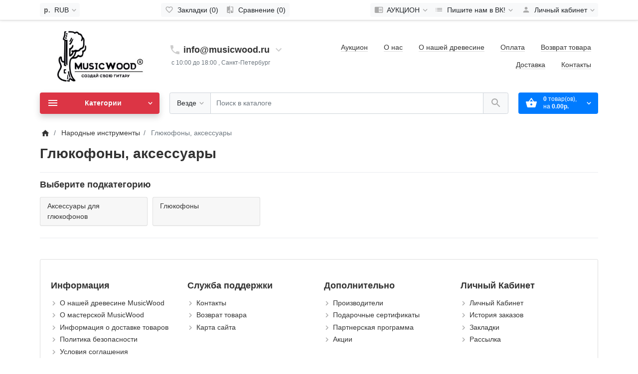

--- FILE ---
content_type: text/html; charset=utf-8
request_url: https://musicwood.ru/narodnye-instrumenty/glyukofony-aksessuary/
body_size: 19926
content:
<!DOCTYPE html>
<!--[if IE]><![endif]-->
<!--[if IE 8 ]><html dir="ltr" lang="ru" class="ie8"><![endif]-->
<!--[if IE 9 ]><html dir="ltr" lang="ru" class="ie9"><![endif]-->
<!--[if (gt IE 9)|!(IE)]><!-->
<html dir="ltr" lang="ru">
<!--<![endif]-->
<head>
<meta charset="UTF-8">
<meta name="viewport" content="width=device-width, initial-scale=1">
<meta http-equiv="X-UA-Compatible" content="IE=edge">
<meta name="theme-color" content="#ffffff">
<title>Глюкофоны, аксессуары</title>
<base href="https://musicwood.ru/">
<meta property="og:title" content="Глюкофоны, аксессуары" />
<meta property="og:type" content="website" />
<meta property="og:url" content="https://musicwood.ru/narodnye-instrumenty/glyukofony-aksessuary/" />
<meta property="og:image" content="https://musicwood.ru/image/catalog/logo-little.jpg" />
<link href="image/jetcache/css/6c50cab0631455eb5b20d0076fbda0ef.css?1768828693" rel="stylesheet" type="text/css" />
<link href="catalog/view/theme/ft_frame/javascript/bootstrap/bootstrap.min.css" rel="preload" as="style">

<link href="catalog/view/theme/ft_frame/stylesheet/ft_base.css?v=1.3.6" rel="preload" as="style">

<link href="catalog/view/theme/ft_frame/stylesheet/stylesheet.css?v=1.3.6" rel="preload" as="style">

<link href="catalog/view/javascript/font-awesome/css/font-awesome.min.css" rel="preload" as="style">

<link href="catalog/view/theme/ft_frame/javascript/jquery-3.3.1.min.js" rel="preload" as="script">

<link href="catalog/view/theme/ft_frame/javascript/bootstrap/popper.min.js" rel="preload" as="script">

<link href="catalog/view/theme/ft_frame/javascript/bootstrap/bootstrap.min.js" rel="preload" as="script">

<link href="catalog/view/theme/ft_frame/javascript/ft_common.js?v=1.3.6" rel="preload" as="script">

<link href="https://musicwood.ru/narodnye-instrumenty/glyukofony-aksessuary/" rel="canonical">
<link href="https://musicwood.ru/image/catalog/mw_ikonka1.jpg" rel="icon">



</head>
<body class="">
<header>
	<nav id="top" class="m-blured">
		<div class="container">
			<div class="row no-gutters">
				<div class="col-auto">
					<div class="btn-group">
						
						<div class="btn-group">
	<button class="btn btn-sm-ft btn-light dropdown-toggle" data-toggle="dropdown" aria-label="Currency">
																								<strong class="currency-symbol">р.</strong>
								<span class="d-none d-lg-inline mx-1">RUB</span>
							<span class="si si-tin si-rem si-arrow">
			<svg viewBox="0 0 24 24" xmlns="http://www.w3.org/2000/svg" >
				<path d="M7.41 7.84L12 12.42l4.59-4.58L18 9.25l-6 6-6-6z"/>
			</svg>
		</span>
	</button>
	<div class="dropdown-menu">
		<form action="https://musicwood.ru/index.php?route=common/currency/currency" method="post" enctype="multipart/form-data" id="ft-form-currency">
												<a href="#" class="dropdown-item currency-select">
				<strong class="d-inline-block" style="color:#aaa;width: 1.5rem">€</strong> EUR <small>(Euro)</small>
				<input type="hidden" name="EUR" />
			</a>
																		<a href="#" class="dropdown-item currency-select">
				<strong class="d-inline-block" style="color:#aaa;width: 1.5rem">$</strong> USD <small>(US Dollar)</small>
				<input type="hidden" name="USD" />
			</a>
																		<span class="dropdown-item d-lg-none font-weight-bold">
				<strong class="d-inline-block" style="color:#aaa;width: 1.5rem">р.</strong> RUB <small>(Рубль)</small>
			</span>
												<input type="hidden" name="code" value="" />
			<input type="hidden" name="redirect" value="https://musicwood.ru/narodnye-instrumenty/glyukofony-aksessuary/" />
		</form>
	</div>
</div>

					</div>
				</div>
				<div class="col text-center">
					<div class="btn-group">
						<a class="btn btn-sm-ft btn-light pl-1" href="https://musicwood.ru/index.php?route=account/wishlist" aria-label="Закладки (0)">
							<span class="si si-rem">
								<svg viewBox="0 0 24 24" xmlns="http://www.w3.org/2000/svg" >
									<path d="M16.5 3c-1.74 0-3.41.81-4.5 2.09C10.91 3.81 9.24 3 7.5 3 4.42 3 2 5.42 2 8.5c0 3.78 3.4 6.86 8.55 11.54L12 21.35l1.45-1.32C18.6 15.36 22 12.28 22 8.5 22 5.42 19.58 3 16.5 3zm-4.4 15.55l-.1.1-.1-.1C7.14 14.24 4 11.39 4 8.5 4 6.5 5.5 5 7.5 5c1.54 0 3.04.99 3.57 2.36h1.87C13.46 5.99 14.96 5 16.5 5c2 0 3.5 1.5 3.5 3.5 0 2.89-3.14 5.74-7.9 10.05z"/>
								</svg>
							</span>
							<span class="d-none d-md-inline ml-1" id="wishlist-total">Закладки (0)</span>
						</a>
						<a class="btn btn-sm-ft btn-light pl-1" href="https://musicwood.ru/index.php?route=product/compare" aria-label="Сравнение (0)">
							<span class="si si-rem">
								<svg viewBox="0 0 24 24" xmlns="http://www.w3.org/2000/svg" >
									<path d="M10 3H5c-1.1 0-2 .9-2 2v14c0 1.1.9 2 2 2h5v2h2V1h-2v2zm0 15H5l5-6v6zm9-15h-5v2h5v13l-5-6v9h5c1.1 0 2-.9 2-2V5c0-1.1-.9-2-2-2z"/>
								</svg>
							</span>
							<span class="d-none d-md-inline ml-1" id="compare-total">Сравнение (0)</span>
						</a>
					</div>
				</div>
				<div class="col-auto">
					<div class="btn-group">
						<div class="btn-group">
	<a class="btn btn-sm-ft btn-light pl-1 dropdown-toggle" href="#" title="Помощь" data-toggle="dropdown">
		<span class="si si-rem">
			<svg viewBox="0 0 24 24" xmlns="http://www.w3.org/2000/svg" >
				<path d="M13 12h7v1.5h-7zm0-2.5h7V11h-7zm0 5h7V16h-7zM21 4H3c-1.1 0-2 .9-2 2v13c0 1.1.9 2 2 2h18c1.1 0 2-.9 2-2V6c0-1.1-.9-2-2-2zm0 15h-9V6h9v13z"/>
			</svg>
		</span>
		<span class="d-none d-lg-inline mx-1">АУКЦИОН</span>
		<span class="si si-tin si-rem si-arrow">
			<svg viewBox="0 0 24 24" xmlns="http://www.w3.org/2000/svg" >
				<path d="M7.41 7.84L12 12.42l4.59-4.58L18 9.25l-6 6-6-6z"/>
			</svg>
		</span>
	</a>
	<div class="dropdown-menu dropdown-menu-right">


		

		<div class="dropdown-divider"></div>
		<a class="dropdown-item see-all" href="https://musicwood.ru/index.php?route=blog/latest">Смотреть Весь АУКЦИОН</a>
	</div>
</div>

						<div class="btn-group">
	<a class="btn btn-sm-ft btn-light pl-1 dropdown-toggle" href="#" title="Помощь" data-toggle="dropdown">
		<span class="si si-rem">
			<svg viewBox="0 0 24 24" xmlns="http://www.w3.org/2000/svg" >
				<path d="M3 13h2v-2H3v2zm0 4h2v-2H3v2zm0-8h2V7H3v2zm4 4h14v-2H7v2zm0 4h14v-2H7v2zM7 7v2h14V7H7z"/>
			</svg>
		</span>
		<span class="d-none d-lg-inline mx-1">Пишите нам в ВК!</span>
		<span class="si si-tin si-rem si-arrow">
			<svg viewBox="0 0 24 24" xmlns="http://www.w3.org/2000/svg" >
				<path d="M7.41 7.84L12 12.42l4.59-4.58L18 9.25l-6 6-6-6z"/>
			</svg>
		</span>
	</a>
	<div class="dropdown-menu dropdown-menu-right">
				<a class="dropdown-item" href="https://vk.com/gavrilovvictor">MusicWood, Виктор</a>
			</div>
</div>

						<div class="btn-group">
							<a class="btn btn-sm-ft btn-light dropdown-toggle" href="#" title="Личный кабинет" data-toggle="dropdown">
								<span class="si si-rem">
									<svg viewBox="0 0 24 24" xmlns="http://www.w3.org/2000/svg" >
										<path d="M12 12c2.21 0 4-1.79 4-4s-1.79-4-4-4-4 1.79-4 4 1.79 4 4 4zm0 2c-2.67 0-8 1.34-8 4v2h16v-2c0-2.66-5.33-4-8-4z"/>
									</svg>
								</span>
								<span class="d-none d-lg-inline mx-1">Личный кабинет</span>
								<span class="si si-tin si-rem si-arrow">
									<svg viewBox="0 0 24 24" xmlns="http://www.w3.org/2000/svg" >
										<path d="M7.41 7.84L12 12.42l4.59-4.58L18 9.25l-6 6-6-6z"/>
									</svg>
								</span>
							</a>
							<div class="dropdown-menu dropdown-menu-right">
																<a class="dropdown-item" href="https://musicwood.ru/index.php?route=account/simpleregister">Регистрация</a>
								<a class="dropdown-item" href="https://musicwood.ru/index.php?route=account/login">Авторизация</a>
															</div>
						</div>
					</div>
				</div>
			</div>
		</div>
	</nav>
	<div class="container m-blured">
		<div class="row mt-3 mb-3 mt-lg-4 mb-lg-4">
			<div class="col-12 col-lg-3 col-xl-mw260">
				<div id="logo" class="text-center text-lg-left">
					<div class="d-table w-100 h-100">
						<div class="d-table-cell w-100 h-100 align-middle">
							            <a href="https://musicwood.ru/" aria-label="Logo"><img src="https://musicwood.ru/image/cache/catalog/logo-r1-350x150.jpg" srcset="https://musicwood.ru/image/cache/catalog/logo-r1-350x150.jpg 1x, https://musicwood.ru/image/cache/catalog/logo-r1-700x300.jpg 2x, https://musicwood.ru/image/cache/catalog/logo-r1-1050x450.jpg 3x, https://musicwood.ru/image/cache/catalog/logo-r1-1400x600.jpg 4x" title="Магазин MusicWood" alt="Магазин MusicWood" class="img-fluid" /></a>
      						</div>
					</div>
				</div>
			</div>
			<div class="col-12 col-lg d-lg-none"><hr></div>
						<div class="col-12 col-lg-auto"><div class="d-table w-100 h-100">
	<div class="d-table-cell w-100 h-100 align-middle">
		<div id="h-contacts" class="text-center text-lg-left">
			<div class="row justify-content-center no-gutters">
				<div class="col-auto">
					<div class="d-table w-100 h-100">
						<div class="d-table-cell w-100 h-100 align-middle">
							<div class="h5 mb-1 mr-2">
																<a href="https://wa.me/79111966073">
									<span class="si">
										<svg class="d-block position-absolute" fill="#ccc" height="24" viewBox="0 0 24 24" width="24" xmlns="http://www.w3.org/2000/svg">
											<path d="M6.62 10.79c1.44 2.83 3.76 5.14 6.59 6.59l2.2-2.2c.27-.27.67-.36 1.02-.24 1.12.37 2.33.57 3.57.57.55 0 1 .45 1 1V20c0 .55-.45 1-1 1-9.39 0-17-7.61-17-17 0-.55.45-1 1-1h3.5c.55 0 1 .45 1 1 0 1.25.2 2.45.57 3.57.11.35.03.74-.25 1.02l-2.2 2.2z"/>
										</svg>
									</span>
								</a>
															</div>
						</div>
					</div>
				</div>
				<div class="col-auto">
					<div class="h5 mb-1 phone-number">info@musicwood.ru</div>
				</div>
								<div class="col-auto">
					<div class="d-table w-100 h-100">
						<div class="d-table-cell w-100 h-100 align-middle">
							<div class="h5 mb-1 ml-2">
								<a href="#ft-header-contacts" data-toggle="modal" data-whatever="contacts">
									<span class="si">
										<svg class="d-block position-absolute" fill="#ccc" height="24" viewBox="0 0 24 24" width="24" xmlns="http://www.w3.org/2000/svg">
											<path d="M7.41 8.59L12 13.17l4.59-4.58L18 10l-6 6-6-6 1.41-1.41z"/>
										</svg>
									</span>
								</a>
							</div>
						</div>
					</div>
				</div>
							</div>
						<span class="hint text-muted ml-lg-1">с 10:00 до 18:00 , Санкт-Петербург</span>
												<div class="modal fade" id="ft-header-contacts" tabindex="-1" role="dialog">
				<div class="modal-dialog modal-sm" role="document">
					<div class="modal-content text-left">
						<div class="modal-header no-gutters">
							<div class="col-auto">
								<div class="h5 modal-title modal-h-icon mr-2">
									<a href="https://musicwood.ru/index.php?route=information/contact">
										<svg height="24" viewBox="0 0 24 24" width="24" xmlns="http://www.w3.org/2000/svg">
											<path d="M20 0H4v2h16V0zM4 24h16v-2H4v2zM20 4H4c-1.1 0-2 .9-2 2v12c0 1.1.9 2 2 2h16c1.1 0 2-.9 2-2V6c0-1.1-.9-2-2-2zm-8 2.75c1.24 0 2.25 1.01 2.25 2.25s-1.01 2.25-2.25 2.25S9.75 10.24 9.75 9 10.76 6.75 12 6.75zM17 17H7v-1.5c0-1.67 3.33-2.5 5-2.5s5 .83 5 2.5V17z"/>
										</svg>
									</a>
								</div>
							</div>
							<div class="col">
								<h5 class="modal-title">
									<a href="https://musicwood.ru/index.php?route=information/contact">Контакты</a>
								</h5>
							</div>
							<div class="col-auto">
								<div class="h5 modal-title modal-h-icon ml-2" data-dismiss="modal">
									<svg height="24" viewBox="0 0 24 24" width="24" xmlns="http://www.w3.org/2000/svg">
										<path d="M19 6.41L17.59 5 12 10.59 6.41 5 5 6.41 10.59 12 5 17.59 6.41 19 12 13.41 17.59 19 19 17.59 13.41 12z"/>
									</svg>
								</div>
							</div>
						</div>
						<div class="modal-body">
							<ul class="nav nav-pills nav-pills-sm mb-3">
																<li class="nav-item"><a class="nav-link active" href="#tab-contacts" data-toggle="tab">Контакты</a></li>
																							</ul>
							<div class="tab-content">
																<div class="tab-pane active" id="tab-contacts">
																		<div>
										<hr class="my-2">
																																								<div class="row no-gutters">
																						<div class="col">
												<div class="d-table w-100 h-100">
													<div class="d-table-cell w-100 h-100 align-middle">
														<div class="h6 m-0 ">Связаться с нами</div>
													</div>
												</div>
											</div>
																						<div class="col-auto">
												<div class="d-table w-100 h-100">
													<div class="d-table-cell w-100 h-100 align-middle">
																												<a href="#clarification-1" data-toggle="collapse" class="btn btn-sm btn-link  collapsed ">
															<svg class="d-block" fill="#ccc" height="18" viewBox="0 0 24 24" width="18" xmlns="http://www.w3.org/2000/svg">
																<path d="M11 17h2v-6h-2v6zm1-15C6.48 2 2 6.48 2 12s4.48 10 10 10 10-4.48 10-10S17.52 2 12 2zm0 18c-4.41 0-8-3.59-8-8s3.59-8 8-8 8 3.59 8 8-3.59 8-8 8zM11 9h2V7h-2v2z"/>
															</svg>
														</a>
																																										<a href="https://wa.me/79111966073" class="btn btn-sm btn-success">
															<svg class="d-block" fill="#fff" height="18" viewBox="0 0 24 24" width="18" xmlns="http://www.w3.org/2000/svg">
																<path d="M6.62 10.79c1.44 2.83 3.76 5.14 6.59 6.59l2.2-2.2c.27-.27.67-.36 1.02-.24 1.12.37 2.33.57 3.57.57.55 0 1 .45 1 1V20c0 .55-.45 1-1 1-9.39 0-17-7.61-17-17 0-.55.45-1 1-1h3.5c.55 0 1 .45 1 1 0 1.25.2 2.45.57 3.57.11.35.03.74-.25 1.02l-2.2 2.2z"/>
															</svg>
														</a>
																											</div>
												</div>
											</div>
																					</div>
																				<div class="collapse " id="clarification-1">
											<small class="d-block text-muted mt-1">WhatsApp</small>
										</div>
																				<hr class="my-2">
																			</div>
																																				<div class="mt-3 ">
										<a href="#more-contacts" data-toggle="collapse" class="unbordered-link  collapsed ">Показать больше...</a>
									</div>
																		<div class="collapse " id="more-contacts">
										<div class="h6 mb-0 pt-1 font-weight-normal">
																						<div class="mt-2">
												<div class="row no-gutters">
																										<div class="col-auto">
														<img src="https://musicwood.ru/image/cache/catalog/1545224536_vk_messenger-16x16.jpg" srcset="https://musicwood.ru/image/cache/catalog/1545224536_vk_messenger-16x16.jpg 1x, https://musicwood.ru/image/cache/catalog/1545224536_vk_messenger-32x32.jpg 2x, https://musicwood.ru/image/cache/catalog/1545224536_vk_messenger-48x48.jpg 3x, https://musicwood.ru/image/cache/catalog/1545224536_vk_messenger-64x64.jpg 4x" alt="Наша группа в ВК." class="d-block mr-2"/>
													</div>
																										<div class="col">
														<a href="https://vk.com/workshopmusicwood" >Наша группа в ВК.</a>
																											</div>
												</div>
											</div>
																						<div class="mt-2">
												<div class="row no-gutters">
																										<div class="col-auto">
														<img src="https://musicwood.ru/image/cache/catalog/я-16x16.jpg" srcset="https://musicwood.ru/image/cache/catalog/я-16x16.jpg 1x, https://musicwood.ru/image/cache/catalog/я-32x32.jpg 2x, https://musicwood.ru/image/cache/catalog/я-48x48.jpg 3x, https://musicwood.ru/image/cache/catalog/я-64x64.jpg 4x" alt="Виктор Гаврилов" class="d-block mr-2"/>
													</div>
																										<div class="col">
														<a href="https://vk.com/gavrilovvictor" >Виктор Гаврилов</a>
																											</div>
												</div>
											</div>
																					</div>
									</div>
																	</div>
																							</div>
						</div>
					</div>
				</div>
			</div>
					</div>
	</div>
</div>
</div>
			<div class="col-12 col-lg d-lg-none"><hr></div>
						<div class="col-12 col-lg"><div class="header-menu text-center text-lg-right h-100">
	<div class="d-table w-100 h-100">
		<div class="d-table-cell w-100 h-100 align-middle">
			<ul class="list-inline d-inline-block m-0">		
								<li class="list-inline-item mx-3 mx-sm-3 pt-2 pb-2"><a href="https://musicwood.ru/index.php?route=blog/latest">Аукцион</a></li>
								<li class="list-inline-item mx-3 mx-sm-3 pt-2 pb-2"><a href="https://musicwood.ru/about_us/">О нас</a></li>
								<li class="list-inline-item mx-3 mx-sm-3 pt-2 pb-2"><a href="https://musicwood.ru/index.php?route=information/information&amp;information_id=9">О нашей древесине</a></li>
								<li class="list-inline-item mx-3 mx-sm-3 pt-2 pb-2"><a href="https://musicwood.ru/index.php?route=information/information&amp;information_id=8">Оплата</a></li>
								<li class="list-inline-item mx-3 mx-sm-3 pt-2 pb-2"><a href="https://musicwood.ru/index.php?route=information/information&amp;information_id=11">Возврат товара</a></li>
								<li class="list-inline-item mx-3 mx-sm-3 pt-2 pb-2"><a href="https://musicwood.ru/delivery/">Доставка</a></li>
								<li class="list-inline-item mx-3 mx-sm-3 pt-2 pb-2"><a href="https://musicwood.ru/index.php?route=information/information&amp;information_id=7">Контакты</a></li>
							</ul>
		</div>
	</div>
</div>
</div>
		</div>
	</div>
	<div class="container">
		<div class="row">
			<div class="col-12 col-lg order-lg-2 m-blured"><div class="ft_search-wrapper mb-3 position-relative">
	<div id="ft_search" class="input-group">
				<div class="input-group-prepend">
			<button class="btn btn-lg-ft btn-light border-like-form dropdown-toggle select-button pr-md-2" type="button" data-toggle="dropdown" aria-label="Везде">
				<span class="select-text d-none d-md-block float-left text-truncate">Везде</span>
				<span class="si si-rem si-arrow">
					<svg fill="#aaa" viewBox="0 0 24 24" xmlns="http://www.w3.org/2000/svg">
						<path d="M7.41 7.84L12 12.42l4.59-4.58L18 9.25l-6 6-6-6z"/>
					</svg>
				</span>
			</button>
			<div class="dropdown-menu select-list">
				<a class="dropdown-item active" href="#" onclick="return false" data-category="0">Везде</a>
								<a class="dropdown-item" href="#" onclick="return false" data-category="87">Заготовки древесины для гитар</a>
								<a class="dropdown-item" href="#" onclick="return false" data-category="775">Фрезеровка гитарных частей</a>
								<a class="dropdown-item" href="#" onclick="return false" data-category="127">Шаблоны для гитар</a>
								<a class="dropdown-item" href="#" onclick="return false" data-category="133">Бруски радиусные</a>
								<a class="dropdown-item" href="#" onclick="return false" data-category="134">Фрезы для ладов</a>
								<a class="dropdown-item" href="#" onclick="return false" data-category="243">Гитарные аксессуары</a>
								<a class="dropdown-item" href="#" onclick="return false" data-category="136">Окантовка, Инкрустация</a>
								<a class="dropdown-item" href="#" onclick="return false" data-category="285">Гитарные струны</a>
								<a class="dropdown-item" href="#" onclick="return false" data-category="199">Шпон для корпуса гитары</a>
								<a class="dropdown-item" href="#" onclick="return false" data-category="676">АУКЦИОН</a>
								<a class="dropdown-item" href="#" onclick="return false" data-category="2148">Ударные</a>
								<a class="dropdown-item" href="#" onclick="return false" data-category="2161">Тюнеры, метрономы, камертоны</a>
								<a class="dropdown-item" href="#" onclick="return false" data-category="2159">Торговое оборудование</a>
								<a class="dropdown-item" href="#" onclick="return false" data-category="2380">Студийное оборудование</a>
								<a class="dropdown-item" href="#" onclick="return false" data-category="2100">Смычковые инструменты</a>
								<a class="dropdown-item" href="#" onclick="return false" data-category="2434">Световое оборудование</a>
								<a class="dropdown-item" href="#" onclick="return false" data-category="2121">Перкуссия</a>
								<a class="dropdown-item" href="#" onclick="return false" data-category="2185">Ноты, самоучители</a>
								<a class="dropdown-item" href="#" onclick="return false" data-category="2416">Наушники</a>
								<a class="dropdown-item" href="#" onclick="return false" data-category="2093">Народные инструменты</a>
								<a class="dropdown-item" href="#" onclick="return false" data-category="2105">Микрофоны, аксессуары</a>
								<a class="dropdown-item" href="#" onclick="return false" data-category="2274">Коммутация</a>
								<a class="dropdown-item" href="#" onclick="return false" data-category="2173">Клавишные</a>
								<a class="dropdown-item" href="#" onclick="return false" data-category="2145">Звуковое оборудование</a>
								<a class="dropdown-item" href="#" onclick="return false" data-category="2107">Духовые инструменты</a>
								<a class="dropdown-item" href="#" onclick="return false" data-category="2154">Гитары</a>
								<a class="dropdown-item" href="#" onclick="return false" data-category="2345">Арфы и аксессуары</a>
								<a class="dropdown-item" href="#" onclick="return false" data-category="2151">Аксессуары</a>
								<a class="dropdown-item" href="#" onclick="return false" data-category="2156">Аккордеоны, Баяны</a>
								<a class="dropdown-item" href="#" onclick="return false" data-category="2479">Генераторы эффектов</a>
								<a class="dropdown-item" href="#" onclick="return false" data-category="2464">Сувенирная продукция</a>
								<a class="dropdown-item" href="#" onclick="return false" data-category="2505">Трансляционное оборудование</a>
							</div>
		</div>
				<input type="search" name="search" value="" placeholder="Поиск в каталоге" class="form-control text-center text-md-left" aria-label="Поиск в каталоге" />
		<input class="selected-category" type="hidden" name="category_id" value="0" />
		<div class="input-group-append">
			<button type="button" class="btn btn-lg-ft btn-light border-like-form search-button" aria-label="Поиск в каталоге">
				<span class="si">
					<svg fill="#aaa" viewBox="0 0 24 24" xmlns="http://www.w3.org/2000/svg">
						<path d="M15.5 14h-.79l-.28-.27C15.41 12.59 16 11.11 16 9.5 16 5.91 13.09 3 9.5 3S3 5.91 3 9.5 5.91 16 9.5 16c1.61 0 3.09-.59 4.23-1.57l.27.28v.79l5 4.99L20.49 19l-4.99-5zm-6 0C7.01 14 5 11.99 5 9.5S7.01 5 9.5 5 14 7.01 14 9.5 11.99 14 9.5 14z"/>
					</svg>
				</span>
			</button>
		</div>
	</div>
		<div class="dropdown w-100"><div class="livesearch dropdown-menu p-0 border-like w-100 "></div></div>
	</div>

</div>
			<div class="col-12 col-md-6 col-lg-auto order-md-3 order-lg-3 m-blured"><div id="cart" class="mb-3">
  <button type="button" class="btn btn-lg-ft btn-primary btn-block"  data-toggle="modal"  data-target="#ft-popup-cart" data-loading="Загрузка...">
		<span class="row no-gutters">
			<span class="col-auto">
				<span class="cart-icon-wrapper mr-3">
					<span class="si loading-icon">
						<svg class="spinner light" width="24" height="24" viewBox="0 0 66 66" xmlns="http://www.w3.org/2000/svg">
							 <circle class="path" fill="none" stroke-width="6" stroke-linecap="round" cx="33" cy="33" r="30"></circle>
						</svg>
					</span>

					<span class="si static-icon">
						<svg class="" fill="#fff" height="24" viewBox="0 0 24 24" width="24" xmlns="http://www.w3.org/2000/svg">
							<path d="M17.21 9l-4.38-6.56c-.19-.28-.51-.42-.83-.42-.32 0-.64.14-.83.43L6.79 9H2c-.55 0-1 .45-1 1 0 .09.01.18.04.27l2.54 9.27c.23.84 1 1.46 1.92 1.46h13c.92 0 1.69-.62 1.93-1.46l2.54-9.27L23 10c0-.55-.45-1-1-1h-4.79zM9 9l3-4.4L15 9H9zm3 8c-1.1 0-2-.9-2-2s.9-2 2-2 2 .9 2 2-.9 2-2 2z"/>
						</svg>
					</span>

				</span>
			</span>
			<span class="col">
				<span id="cart-total" class="d-block text-center text-lg-left"><span class="products"><b>0</b> товар(ов), </span><span class="prices">на <b>0.00р.</b></span></span>
			</span>
			<span class="col-auto">
				<span class="si si-tin si-rem si-arrow">
					<svg fill="#fff" viewBox="0 0 24 24" xmlns="http://www.w3.org/2000/svg">
						<path d="M7.41 7.84L12 12.42l4.59-4.58L18 9.25l-6 6-6-6z"/>
					</svg>
				</span>
			</span>
		</span>
	</button>
	<div class="modal fade" id="ft-popup-cart" tabindex="-1" role="dialog">
		<div class="modal-dialog" role="document">
			<div class="modal-content">
				<div class="modal-header no-gutters">
					<div class="col-auto">
						<div class="h5 modal-h-icon modal-title mr-3">
							<span class="loading-icon">
								<svg class="spinner" width="24px" height="24px" viewBox="0 0 66 66" xmlns="http://www.w3.org/2000/svg">
									 <circle class="path" fill="none" stroke-width="6" stroke-linecap="round" cx="33" cy="33" r="30"></circle>
								</svg>
							</span>
							<span class="static-icon">
								<svg height="24" viewBox="0 0 24 24" width="24" xmlns="http://www.w3.org/2000/svg">
									<path d="M17.21 9l-4.38-6.56c-.19-.28-.51-.42-.83-.42-.32 0-.64.14-.83.43L6.79 9H2c-.55 0-1 .45-1 1 0 .09.01.18.04.27l2.54 9.27c.23.84 1 1.46 1.92 1.46h13c.92 0 1.69-.62 1.93-1.46l2.54-9.27L23 10c0-.55-.45-1-1-1h-4.79zM9 9l3-4.4L15 9H9zm3 8c-1.1 0-2-.9-2-2s.9-2 2-2 2 .9 2 2-.9 2-2 2z"/>
								</svg>
							</span>
						</div>
					</div>
					<div class="col">
						<h5 class="modal-title">
							Корзина покупок
						</h5>
					</div>
					<div class="col-auto">
						<div class="h5 modal-title modal-h-icon" data-dismiss="modal">
							<svg class="d-block position-absolute" height="24" viewBox="0 0 24 24" width="24" xmlns="http://www.w3.org/2000/svg">
								<path d="M19 6.41L17.59 5 12 10.59 6.41 5 5 6.41 10.59 12 5 17.59 6.41 19 12 13.41 17.59 19 19 17.59 13.41 12z"/>
							</svg>
						</div>
					</div>
				</div>
				<div class="modal-body">
					<div class="cart-list">
												<div class="cart-empty text-center p-3">
							<span class="si si-rem loading-icon mr-2">
								<svg class="spinner" viewBox="0 0 66 66" xmlns="http://www.w3.org/2000/svg">
									 <circle class="path" fill="none" stroke-width="6" stroke-linecap="round" cx="33" cy="33" r="30"></circle>
								</svg>
							</span>
							Ваша корзина пуста!
						</div>
											</div>
					<div class="cart-mask"></div>
				</div>
				<div class="modal-footer">
					<div class="row">
						<div class="col-12 col-sm-4 order-sm-3">
							<a class="btn btn-primary btn-block mb-3 mb-sm-0" href="https://musicwood.ru/index.php?route=checkout/simplecheckout">Оформить заказ</a>
						</div>

						<div class="col-5 col-sm-4 order-sm-1">
							<a href="#" class="btn btn-light btn-block" data-dismiss="modal">Вернуться</a>
						</div>
						<div class="col-7 col-sm-4 order-sm-2">
							<a class="btn btn-light btn-block" href="https://musicwood.ru/index.php?route=checkout/simplecheckout">Перейти в корзину</a>
						</div>
					</div>
				</div>
			</div>
		</div>
	</div>
</div>
</div>
			<div class="col-12 col-md-6 col-lg-3 col-xl-mw260 order-md-2 order-lg-1"><nav id="ft_menu" class="dropdown mb-3 ">
	<button type="button" class="btn btn-lg-ft btn-block btn-danger " data-toggle="dropdown">
		<span class="row no-gutters">
			<span class="col-auto">
				<span class="si">
					<svg height="24" fill="#fff" viewBox="0 0 24 24" width="24" xmlns="http://www.w3.org/2000/svg">
						<path d="M3 18h18v-2H3v2zm0-5h18v-2H3v2zm0-7v2h18V6H3z"/>
					</svg>
				</span>
			</span>
			<span class="col">
				<strong>Категории</strong>
			</span>
			<span class="col-auto">
				<span class="si si-tin si-rem si-arrow">
					<svg fill="#fff" viewBox="0 0 24 24" xmlns="http://www.w3.org/2000/svg">
						<path d="M7.41 7.84L12 12.42l4.59-4.58L18 9.25l-6 6-6-6z"/>
					</svg>
				</span>
			</span>
		</span>
	</button>
	<div class="dropdown-menu category-menu-list p-0 m-0 w-100 ">
								<span class="category-menu-item d-block  ">
			<span class="child-list-toggle collapsed float-right position-relative d-block d-lg-none" data-toggle="collapse" data-target="#parent-87">&nbsp;
				<span class="child-list-hidden position-absolute">
					<svg class="d-block" fill="#bbb" height="24" viewBox="0 0 24 24" width="24" xmlns="http://www.w3.org/2000/svg">
						<path d="M19 13h-6v6h-2v-6H5v-2h6V5h2v6h6v2z"/>
						<path d="M0 0h24v24H0z" fill="none"/>
					</svg>
				</span>
				<span class="child-list-shown position-absolute">
					<svg class="d-block" fill="#bbb" height="24" viewBox="0 0 24 24" width="24" xmlns="http://www.w3.org/2000/svg">
						<path d="M19 13H5v-2h14v2z"/>
						<path d="M0 0h24v24H0z" fill="none"/>
					</svg>
				</span>
			</span>
			<a href="https://musicwood.ru/gotovye-zagotovki-drevesiny-dlya-elektro-i-bas-gitar/" class="d-block has-child">
				<span class="row no-gutters">
					<span class="col-auto">
												<span class="menu-icon-holder">
														<img class="icon peace-icon " src="https://musicwood.ru/image/cache/catalog/12._board_wood_tree_repairs_building_interior-512-24x24.png" alt="icon_peace" />
																				</span>
											</span>
					<span class="col">
					Заготовки древесины для гитар
					</span>
					<span class="col-auto d-none d-lg-block">
						<span class="si si-tin si-18">
							<svg fill="#aaa" viewBox="0 0 24 24" xmlns="http://www.w3.org/2000/svg">
								<path d="M8.59 16.34l4.58-4.59-4.58-4.59L10 5.75l6 6-6 6z"/>
							</svg>
						</span>
					</span>
				</span>
			</a>
			<span class="mobile-link-blocker d-none d-lg-block position-relative w-lg-100"></span>
			<span id="parent-87" class="second-level-list collapse  one-col  ">
				<span class="row">
										<span class="cols-100 col-12">
						<span class="category-menu-item d-block second-level ">
														<a href="https://musicwood.ru/gotovye-zagotovki-drevesiny-dlya-elektro-i-bas-gitar/gotovye-zagotovki-drevesiny-dlya-elektro-i-bas-gitar-1/" class="d-block pr-lg-0 pl-lg-0 " >
								<span class="row no-gutters">
																		<span class="col">
										<span class="level-arrow d-inline-block d-lg-none text-center">&#8627;</span>
										Заготовки древесины для электро и бас-гитар
									</span>
								</span>
							</a>
													</span>

					</span>
										<span class="cols-100 col-12">
						<span class="category-menu-item d-block second-level ">
														<a href="https://musicwood.ru/gotovye-zagotovki-drevesiny-dlya-elektro-i-bas-gitar/gotovye-zagotovki-drevesiny-dlya-akusticheskoj-gitary/" class="d-block pr-lg-0 pl-lg-0 " >
								<span class="row no-gutters">
																		<span class="col">
										<span class="level-arrow d-inline-block d-lg-none text-center">&#8627;</span>
										Заготовки древесины для акустической гитары
									</span>
								</span>
							</a>
													</span>

					</span>
										<span class="cols-100 col-12">
						<span class="category-menu-item d-block second-level ">
														<a href="https://musicwood.ru/gotovye-zagotovki-drevesiny-dlya-elektro-i-bas-gitar/yniver/" class="d-block pr-lg-0 pl-lg-0 " >
								<span class="row no-gutters">
																		<span class="col">
										<span class="level-arrow d-inline-block d-lg-none text-center">&#8627;</span>
										Универсальные заготовки
									</span>
								</span>
							</a>
													</span>

					</span>
									</span>
				<a href="https://musicwood.ru/gotovye-zagotovki-drevesiny-dlya-elektro-i-bas-gitar/" class="d-none">Показать все Заготовки древесины для гитар</a>
			</span>
		</span>
								<span class="category-menu-item d-block ">
			<a href="https://musicwood.ru/masterskaya-musicwood/" class="d-block">
				<span class="row no-gutters">
					<span class="col-auto">
												<span class="menu-icon-holder">
														<img class="icon peace-icon " src="https://musicwood.ru/image/cache/catalog/6546515419265282982682-24x24.png" alt="icon_peace" />
																				</span>
											</span>
					<span class="col">
					Фрезеровка гитарных частей
					</span>
				</span>
			</a>
		</span>
								<span class="category-menu-item d-block  ">
			<span class="child-list-toggle collapsed float-right position-relative d-block d-lg-none" data-toggle="collapse" data-target="#parent-127">&nbsp;
				<span class="child-list-hidden position-absolute">
					<svg class="d-block" fill="#bbb" height="24" viewBox="0 0 24 24" width="24" xmlns="http://www.w3.org/2000/svg">
						<path d="M19 13h-6v6h-2v-6H5v-2h6V5h2v6h6v2z"/>
						<path d="M0 0h24v24H0z" fill="none"/>
					</svg>
				</span>
				<span class="child-list-shown position-absolute">
					<svg class="d-block" fill="#bbb" height="24" viewBox="0 0 24 24" width="24" xmlns="http://www.w3.org/2000/svg">
						<path d="M19 13H5v-2h14v2z"/>
						<path d="M0 0h24v24H0z" fill="none"/>
					</svg>
				</span>
			</span>
			<a href="https://musicwood.ru/shablony/" class="d-block has-child">
				<span class="row no-gutters">
					<span class="col-auto">
												<span class="menu-icon-holder">
														<img class="icon peace-icon " src="https://musicwood.ru/image/cache/catalog/gitara5645654667567657-24x24.png" alt="icon_peace" />
																				</span>
											</span>
					<span class="col">
					Шаблоны для гитар
					</span>
					<span class="col-auto d-none d-lg-block">
						<span class="si si-tin si-18">
							<svg fill="#aaa" viewBox="0 0 24 24" xmlns="http://www.w3.org/2000/svg">
								<path d="M8.59 16.34l4.58-4.59-4.58-4.59L10 5.75l6 6-6 6z"/>
							</svg>
						</span>
					</span>
				</span>
			</a>
			<span class="mobile-link-blocker d-none d-lg-block position-relative w-lg-100"></span>
			<span id="parent-127" class="second-level-list collapse  one-col  ">
				<span class="row">
										<span class="cols-100 col-12">
						<span class="category-menu-item d-block second-level ">
														<a href="https://musicwood.ru/shablony/razmetochnye-menzurnye-shablony/" class="d-block pr-lg-0 pl-lg-0 " >
								<span class="row no-gutters">
																		<span class="col">
										<span class="level-arrow d-inline-block d-lg-none text-center">&#8627;</span>
										Разметочные мензурные шаблоны
									</span>
								</span>
							</a>
													</span>

					</span>
										<span class="cols-100 col-12">
						<span class="category-menu-item d-block second-level ">
														<a href="https://musicwood.ru/shablony/4rre/" class="d-block pr-lg-0 pl-lg-0 " >
								<span class="row no-gutters">
																		<span class="col">
										<span class="level-arrow d-inline-block d-lg-none text-center">&#8627;</span>
										Шаблоны для фурнитуры/электроники
									</span>
								</span>
							</a>
													</span>

					</span>
										<span class="cols-100 col-12">
						<span class="category-menu-item d-block second-level ">
														<a href="https://musicwood.ru/shablony/bc-rich-guitars-shablony-gitary/" class="d-block pr-lg-0 pl-lg-0 " >
								<span class="row no-gutters">
																		<span class="col">
										<span class="level-arrow d-inline-block d-lg-none text-center">&#8627;</span>
										B.C. Rich Guitars - шаблоны гитары
									</span>
								</span>
							</a>
													</span>

					</span>
										<span class="cols-100 col-12">
						<span class="category-menu-item d-block second-level ">
														<a href="https://musicwood.ru/shablony/charvel-shablony-gitary/" class="d-block pr-lg-0 pl-lg-0 " >
								<span class="row no-gutters">
																		<span class="col">
										<span class="level-arrow d-inline-block d-lg-none text-center">&#8627;</span>
										Charvel guitars - шаблоны гитары
									</span>
								</span>
							</a>
													</span>

					</span>
										<span class="cols-100 col-12">
						<span class="category-menu-item d-block second-level ">
														<a href="https://musicwood.ru/shablony/dean-guitars-shablony-gitary/" class="d-block pr-lg-0 pl-lg-0 " >
								<span class="row no-gutters">
																		<span class="col">
										<span class="level-arrow d-inline-block d-lg-none text-center">&#8627;</span>
										Dean Guitars - шаблоны гитары
									</span>
								</span>
							</a>
													</span>

					</span>
										<span class="cols-100 col-12">
						<span class="category-menu-item d-block second-level ">
														<a href="https://musicwood.ru/shablony/dingwall-guitars-shablony-gitary/" class="d-block pr-lg-0 pl-lg-0 " >
								<span class="row no-gutters">
																		<span class="col">
										<span class="level-arrow d-inline-block d-lg-none text-center">&#8627;</span>
										Dingwall Guitars - шаблоны гитары
									</span>
								</span>
							</a>
													</span>

					</span>
										<span class="cols-100 col-12">
						<span class="category-menu-item d-block second-level ">
														<a href="https://musicwood.ru/shablony/espltd-guitars-shablony-gitary/" class="d-block pr-lg-0 pl-lg-0 " >
								<span class="row no-gutters">
																		<span class="col">
										<span class="level-arrow d-inline-block d-lg-none text-center">&#8627;</span>
										ESP/LTD Guitars - шаблоны гитары
									</span>
								</span>
							</a>
													</span>

					</span>
										<span class="cols-100 col-12">
						<span class="category-menu-item d-block second-level ">
														<a href="https://musicwood.ru/shablony/fender-shablony-gitary/" class="d-block pr-lg-0 pl-lg-0 " >
								<span class="row no-gutters">
																		<span class="col">
										<span class="level-arrow d-inline-block d-lg-none text-center">&#8627;</span>
										Fender Guitars - шаблоны гитары
									</span>
								</span>
							</a>
													</span>

					</span>
										<span class="cols-100 col-12">
						<span class="category-menu-item d-block second-level ">
														<a href="https://musicwood.ru/shablony/gibson-shablony-gitary/" class="d-block pr-lg-0 pl-lg-0 " >
								<span class="row no-gutters">
																		<span class="col">
										<span class="level-arrow d-inline-block d-lg-none text-center">&#8627;</span>
										Gibson - шаблоны гитары
									</span>
								</span>
							</a>
													</span>

					</span>
										<span class="cols-100 col-12">
						<span class="category-menu-item d-block second-level ">
														<a href="https://musicwood.ru/shablony/goc-guitars/" class="d-block pr-lg-0 pl-lg-0 " >
								<span class="row no-gutters">
																		<span class="col">
										<span class="level-arrow d-inline-block d-lg-none text-center">&#8627;</span>
										GOC Guitars - шаблоны гитары
									</span>
								</span>
							</a>
													</span>

					</span>
										<span class="cols-100 col-12">
						<span class="category-menu-item d-block second-level ">
														<a href="https://musicwood.ru/shablony/rg/" class="d-block pr-lg-0 pl-lg-0 " >
								<span class="row no-gutters">
																		<span class="col">
										<span class="level-arrow d-inline-block d-lg-none text-center">&#8627;</span>
										Ibanez Guitars - шаблоны гитары
									</span>
								</span>
							</a>
													</span>

					</span>
										<span class="cols-100 col-12">
						<span class="category-menu-item d-block second-level ">
														<a href="https://musicwood.ru/shablony/jackson-shablony-gitary/" class="d-block pr-lg-0 pl-lg-0 " >
								<span class="row no-gutters">
																		<span class="col">
										<span class="level-arrow d-inline-block d-lg-none text-center">&#8627;</span>
										Jackson - шаблоны гитары
									</span>
								</span>
							</a>
													</span>

					</span>
										<span class="cols-100 col-12">
						<span class="category-menu-item d-block second-level ">
														<a href="https://musicwood.ru/shablony/mayones-guitars-basses-shablony-gitary/" class="d-block pr-lg-0 pl-lg-0 " >
								<span class="row no-gutters">
																		<span class="col">
										<span class="level-arrow d-inline-block d-lg-none text-center">&#8627;</span>
										Mayones Guitars &amp; Basses - шаблоны гитары
									</span>
								</span>
							</a>
													</span>

					</span>
										<span class="cols-100 col-12">
						<span class="category-menu-item d-block second-level ">
														<a href="https://musicwood.ru/shablony/music-man-shablony-gitary/" class="d-block pr-lg-0 pl-lg-0 " >
								<span class="row no-gutters">
																		<span class="col">
										<span class="level-arrow d-inline-block d-lg-none text-center">&#8627;</span>
										Music Man - шаблоны гитары
									</span>
								</span>
							</a>
													</span>

					</span>
										<span class="cols-100 col-12">
						<span class="category-menu-item d-block second-level ">
														<a href="https://musicwood.ru/shablony/novo-guitars-shablony-gitary/" class="d-block pr-lg-0 pl-lg-0 " >
								<span class="row no-gutters">
																		<span class="col">
										<span class="level-arrow d-inline-block d-lg-none text-center">&#8627;</span>
										Novo Guitars - шаблоны гитары
									</span>
								</span>
							</a>
													</span>

					</span>
										<span class="cols-100 col-12">
						<span class="category-menu-item d-block second-level ">
														<a href="https://musicwood.ru/shablony/prs/" class="d-block pr-lg-0 pl-lg-0 " >
								<span class="row no-gutters">
																		<span class="col">
										<span class="level-arrow d-inline-block d-lg-none text-center">&#8627;</span>
										PRS Guitars - шаблоны гитары
									</span>
								</span>
							</a>
													</span>

					</span>
										<span class="cols-100 col-12">
						<span class="category-menu-item d-block second-level ">
														<a href="https://musicwood.ru/shablony/strandberg-guitars-shablony-gitary/" class="d-block pr-lg-0 pl-lg-0 " >
								<span class="row no-gutters">
																		<span class="col">
										<span class="level-arrow d-inline-block d-lg-none text-center">&#8627;</span>
										Strandberg Guitars - шаблоны гитары
									</span>
								</span>
							</a>
													</span>

					</span>
										<span class="cols-100 col-12">
						<span class="category-menu-item d-block second-level ">
														<a href="https://musicwood.ru/shablony/suhr-guitars-shablony-gitary/" class="d-block pr-lg-0 pl-lg-0 " >
								<span class="row no-gutters">
																		<span class="col">
										<span class="level-arrow d-inline-block d-lg-none text-center">&#8627;</span>
										Suhr Guitars - шаблоны гитары
									</span>
								</span>
							</a>
													</span>

					</span>
										<span class="cols-100 col-12">
						<span class="category-menu-item d-block second-level ">
														<a href="https://musicwood.ru/shablony/traveler-guitar-shablony-gitary/" class="d-block pr-lg-0 pl-lg-0 " >
								<span class="row no-gutters">
																		<span class="col">
										<span class="level-arrow d-inline-block d-lg-none text-center">&#8627;</span>
										Traveler Guitar  -  шаблоны гитары
									</span>
								</span>
							</a>
													</span>

					</span>
										<span class="cols-100 col-12">
						<span class="category-menu-item d-block second-level ">
														<a href="https://musicwood.ru/shablony/warwick-shablony-gitary/" class="d-block pr-lg-0 pl-lg-0 " >
								<span class="row no-gutters">
																		<span class="col">
										<span class="level-arrow d-inline-block d-lg-none text-center">&#8627;</span>
										Warwick - шаблоны гитары
									</span>
								</span>
							</a>
													</span>

					</span>
									</span>
				<a href="https://musicwood.ru/shablony/" class="d-none">Показать все Шаблоны для гитар</a>
			</span>
		</span>
								<span class="category-menu-item d-block ">
			<a href="https://musicwood.ru/bruski-radiusnye/" class="d-block">
				<span class="row no-gutters">
					<span class="col-auto">
												<span class="menu-icon-holder">
														<img class="icon peace-icon " src="https://musicwood.ru/image/cache/catalog/12-4567798098765432123-24x24.png" alt="icon_peace" />
																				</span>
											</span>
					<span class="col">
					Бруски радиусные
					</span>
				</span>
			</a>
		</span>
								<span class="category-menu-item d-block ">
			<a href="https://musicwood.ru/ruchnoy-instrument/" class="d-block">
				<span class="row no-gutters">
					<span class="col-auto">
												<span class="menu-icon-holder">
														<img class="icon peace-icon " src="https://musicwood.ru/image/cache/catalog/12-245678764344-24x24.png" alt="icon_peace" />
																				</span>
											</span>
					<span class="col">
					Фрезы для ладов
					</span>
				</span>
			</a>
		</span>
								<span class="category-menu-item d-block  ">
			<span class="child-list-toggle collapsed float-right position-relative d-block d-lg-none" data-toggle="collapse" data-target="#parent-243">&nbsp;
				<span class="child-list-hidden position-absolute">
					<svg class="d-block" fill="#bbb" height="24" viewBox="0 0 24 24" width="24" xmlns="http://www.w3.org/2000/svg">
						<path d="M19 13h-6v6h-2v-6H5v-2h6V5h2v6h6v2z"/>
						<path d="M0 0h24v24H0z" fill="none"/>
					</svg>
				</span>
				<span class="child-list-shown position-absolute">
					<svg class="d-block" fill="#bbb" height="24" viewBox="0 0 24 24" width="24" xmlns="http://www.w3.org/2000/svg">
						<path d="M19 13H5v-2h14v2z"/>
						<path d="M0 0h24v24H0z" fill="none"/>
					</svg>
				</span>
			</span>
			<a href="https://musicwood.ru/gitarnye-aksessuary/" class="d-block has-child">
				<span class="row no-gutters">
					<span class="col-auto">
												<span class="menu-icon-holder">
														<img class="icon peace-icon " src="https://musicwood.ru/image/cache/catalog/%20экрана%202020-08-29%20в%209.44.08-24x24.png" alt="icon_peace" />
																				</span>
											</span>
					<span class="col">
					Гитарные аксессуары
					</span>
					<span class="col-auto d-none d-lg-block">
						<span class="si si-tin si-18">
							<svg fill="#aaa" viewBox="0 0 24 24" xmlns="http://www.w3.org/2000/svg">
								<path d="M8.59 16.34l4.58-4.59-4.58-4.59L10 5.75l6 6-6 6z"/>
							</svg>
						</span>
					</span>
				</span>
			</a>
			<span class="mobile-link-blocker d-none d-lg-block position-relative w-lg-100"></span>
			<span id="parent-243" class="second-level-list collapse  one-col  ">
				<span class="row">
										<span class="cols-100 col-12">
						<span class="category-menu-item d-block second-level ">
														<a href="https://musicwood.ru/gitarnye-aksessuary/gitarnaya-furnitura-i-elektronika/" class="d-block pr-lg-0 pl-lg-0 " >
								<span class="row no-gutters">
																		<span class="col">
										<span class="level-arrow d-inline-block d-lg-none text-center">&#8627;</span>
										Гитарная фурнитура и электроника
									</span>
								</span>
							</a>
													</span>

					</span>
										<span class="cols-100 col-12">
						<span class="category-menu-item d-block second-level ">
														<a href="https://musicwood.ru/gitarnye-aksessuary/instrument-dlya-masterov/" class="d-block pr-lg-0 pl-lg-0 " >
								<span class="row no-gutters">
																		<span class="col">
										<span class="level-arrow d-inline-block d-lg-none text-center">&#8627;</span>
										Инструмент для мастеров
									</span>
								</span>
							</a>
													</span>

					</span>
										<span class="cols-100 col-12">
						<span class="category-menu-item d-block second-level ">
														<a href="https://musicwood.ru/gitarnye-aksessuary/pedali-effektov-i-aksessuary/" class="d-block pr-lg-0 pl-lg-0 " >
								<span class="row no-gutters">
																		<span class="col">
										<span class="level-arrow d-inline-block d-lg-none text-center">&#8627;</span>
										Педали эффектов и аксессуары
									</span>
								</span>
							</a>
													</span>

					</span>
										<span class="cols-100 col-12">
						<span class="category-menu-item d-block second-level ">
														<a href="https://musicwood.ru/gitarnye-aksessuary/sredstva-dlya-ukhoda/" class="d-block pr-lg-0 pl-lg-0 " >
								<span class="row no-gutters">
																		<span class="col">
										<span class="level-arrow d-inline-block d-lg-none text-center">&#8627;</span>
										Средства для ухода
									</span>
								</span>
							</a>
													</span>

					</span>
										<span class="cols-100 col-12">
						<span class="category-menu-item d-block second-level ">
														<a href="https://musicwood.ru/gitarnye-aksessuary/trenazhery-1/" class="d-block pr-lg-0 pl-lg-0 " >
								<span class="row no-gutters">
																		<span class="col">
										<span class="level-arrow d-inline-block d-lg-none text-center">&#8627;</span>
										Тренажеры
									</span>
								</span>
							</a>
													</span>

					</span>
										<span class="cols-100 col-12">
						<span class="category-menu-item d-block second-level ">
														<a href="https://musicwood.ru/gitarnye-aksessuary/uvlazhniteli-1/" class="d-block pr-lg-0 pl-lg-0 " >
								<span class="row no-gutters">
																		<span class="col">
										<span class="level-arrow d-inline-block d-lg-none text-center">&#8627;</span>
										Увлажнители
									</span>
								</span>
							</a>
													</span>

					</span>
										<span class="cols-100 col-12">
						<span class="category-menu-item d-block second-level ">
														<a href="https://musicwood.ru/gitarnye-aksessuary/usiliteli-kabinety-kombo-protsessory/" class="d-block pr-lg-0 pl-lg-0 " >
								<span class="row no-gutters">
																		<span class="col">
										<span class="level-arrow d-inline-block d-lg-none text-center">&#8627;</span>
										Усилители, кабинеты, комбо, процессоры
									</span>
								</span>
							</a>
													</span>

					</span>
										<span class="cols-100 col-12">
						<span class="category-menu-item d-block second-level ">
														<a href="https://musicwood.ru/gitarnye-aksessuary/uhod-za-gitaroj/" class="d-block pr-lg-0 pl-lg-0 " >
								<span class="row no-gutters">
																		<span class="col">
										<span class="level-arrow d-inline-block d-lg-none text-center">&#8627;</span>
										Уход за гитарой
									</span>
								</span>
							</a>
													</span>

					</span>
										<span class="cols-100 col-12">
						<span class="category-menu-item d-block second-level ">
														<a href="https://musicwood.ru/gitarnye-aksessuary/zvukosnimateli/" class="d-block pr-lg-0 pl-lg-0 " >
								<span class="row no-gutters">
																		<span class="col">
										<span class="level-arrow d-inline-block d-lg-none text-center">&#8627;</span>
										Звукосниматели
									</span>
								</span>
							</a>
													</span>

					</span>
										<span class="cols-100 col-12">
						<span class="category-menu-item d-block second-level ">
														<a href="https://musicwood.ru/gitarnye-aksessuary/kapodastry/" class="d-block pr-lg-0 pl-lg-0 " >
								<span class="row no-gutters">
																		<span class="col">
										<span class="level-arrow d-inline-block d-lg-none text-center">&#8627;</span>
										Каподастры
									</span>
								</span>
							</a>
													</span>

					</span>
										<span class="cols-100 col-12">
						<span class="category-menu-item d-block second-level ">
														<a href="https://musicwood.ru/gitarnye-aksessuary/mashinki-dlya-namotki-strun/" class="d-block pr-lg-0 pl-lg-0 " >
								<span class="row no-gutters">
																		<span class="col">
										<span class="level-arrow d-inline-block d-lg-none text-center">&#8627;</span>
										Машинки для намотки струн
									</span>
								</span>
							</a>
													</span>

					</span>
										<span class="cols-100 col-12">
						<span class="category-menu-item d-block second-level ">
														<a href="https://musicwood.ru/gitarnye-aksessuary/mediatory-kopilki/" class="d-block pr-lg-0 pl-lg-0 " >
								<span class="row no-gutters">
																		<span class="col">
										<span class="level-arrow d-inline-block d-lg-none text-center">&#8627;</span>
										Медиаторы, копилки
									</span>
								</span>
							</a>
													</span>

					</span>
										<span class="cols-100 col-12">
						<span class="category-menu-item d-block second-level ">
														<a href="https://musicwood.ru/gitarnye-aksessuary/podstavki-dlya-nogi/" class="d-block pr-lg-0 pl-lg-0 " >
								<span class="row no-gutters">
																		<span class="col">
										<span class="level-arrow d-inline-block d-lg-none text-center">&#8627;</span>
										Подставки для ноги
									</span>
								</span>
							</a>
													</span>

					</span>
										<span class="cols-100 col-12">
						<span class="category-menu-item d-block second-level ">
														<a href="https://musicwood.ru/gitarnye-aksessuary/slaydy/" class="d-block pr-lg-0 pl-lg-0 " >
								<span class="row no-gutters">
																		<span class="col">
										<span class="level-arrow d-inline-block d-lg-none text-center">&#8627;</span>
										Слайды
									</span>
								</span>
							</a>
													</span>

					</span>
										<span class="cols-100 col-12">
						<span class="category-menu-item d-block second-level ">
														<a href="https://musicwood.ru/gitarnye-aksessuary/stoyki-i-derzhateli-gitar/" class="d-block pr-lg-0 pl-lg-0 " >
								<span class="row no-gutters">
																		<span class="col">
										<span class="level-arrow d-inline-block d-lg-none text-center">&#8627;</span>
										Стойки и держатели гитар
									</span>
								</span>
							</a>
													</span>

					</span>
										<span class="cols-100 col-12">
						<span class="category-menu-item d-block second-level ">
														<a href="https://musicwood.ru/gitarnye-aksessuary/stulya-gitarista/" class="d-block pr-lg-0 pl-lg-0 " >
								<span class="row no-gutters">
																		<span class="col">
										<span class="level-arrow d-inline-block d-lg-none text-center">&#8627;</span>
										Стулья гитариста
									</span>
								</span>
							</a>
													</span>

					</span>
										<span class="cols-100 col-12">
						<span class="category-menu-item d-block second-level ">
														<a href="https://musicwood.ru/gitarnye-aksessuary/surdiny-dlya-gitary/" class="d-block pr-lg-0 pl-lg-0 " >
								<span class="row no-gutters">
																		<span class="col">
										<span class="level-arrow d-inline-block d-lg-none text-center">&#8627;</span>
										Сурдины для гитары
									</span>
								</span>
							</a>
													</span>

					</span>
										<span class="cols-100 col-12">
						<span class="category-menu-item d-block second-level ">
														<a href="https://musicwood.ru/gitarnye-aksessuary/usiliteli-kombo-protsessory-effekty/" class="d-block pr-lg-0 pl-lg-0 " >
								<span class="row no-gutters">
																		<span class="col">
										<span class="level-arrow d-inline-block d-lg-none text-center">&#8627;</span>
										Усилители, комбо, процессоры, эффекты
									</span>
								</span>
							</a>
													</span>

					</span>
										<span class="cols-100 col-12">
						<span class="category-menu-item d-block second-level ">
														<a href="https://musicwood.ru/gitarnye-aksessuary/chekhly-keysy-futlyary-remni/" class="d-block pr-lg-0 pl-lg-0 " >
								<span class="row no-gutters">
																		<span class="col">
										<span class="level-arrow d-inline-block d-lg-none text-center">&#8627;</span>
										Чехлы, кейсы, футляры, ремни
									</span>
								</span>
							</a>
													</span>

					</span>
									</span>
				<a href="https://musicwood.ru/gitarnye-aksessuary/" class="d-none">Показать все Гитарные аксессуары</a>
			</span>
		</span>
								<span class="category-menu-item d-block  ">
			<span class="child-list-toggle collapsed float-right position-relative d-block d-lg-none" data-toggle="collapse" data-target="#parent-136">&nbsp;
				<span class="child-list-hidden position-absolute">
					<svg class="d-block" fill="#bbb" height="24" viewBox="0 0 24 24" width="24" xmlns="http://www.w3.org/2000/svg">
						<path d="M19 13h-6v6h-2v-6H5v-2h6V5h2v6h6v2z"/>
						<path d="M0 0h24v24H0z" fill="none"/>
					</svg>
				</span>
				<span class="child-list-shown position-absolute">
					<svg class="d-block" fill="#bbb" height="24" viewBox="0 0 24 24" width="24" xmlns="http://www.w3.org/2000/svg">
						<path d="M19 13H5v-2h14v2z"/>
						<path d="M0 0h24v24H0z" fill="none"/>
					</svg>
				</span>
			</span>
			<a href="https://musicwood.ru/okantovka/" class="d-block has-child">
				<span class="row no-gutters">
					<span class="col-auto">
												<span class="menu-icon-holder">
														<img class="icon peace-icon " src="https://musicwood.ru/image/cache/catalog/mebelnaja-kromka-pvh-24x24.jpg" alt="icon_peace" />
																				</span>
											</span>
					<span class="col">
					Окантовка, Инкрустация
					</span>
					<span class="col-auto d-none d-lg-block">
						<span class="si si-tin si-18">
							<svg fill="#aaa" viewBox="0 0 24 24" xmlns="http://www.w3.org/2000/svg">
								<path d="M8.59 16.34l4.58-4.59-4.58-4.59L10 5.75l6 6-6 6z"/>
							</svg>
						</span>
					</span>
				</span>
			</a>
			<span class="mobile-link-blocker d-none d-lg-block position-relative w-lg-100"></span>
			<span id="parent-136" class="second-level-list collapse  one-col  ">
				<span class="row">
										<span class="cols-100 col-12">
						<span class="category-menu-item d-block second-level ">
														<a href="https://musicwood.ru/okantovka/kant-iz-drevesiny/" class="d-block pr-lg-0 pl-lg-0 " >
								<span class="row no-gutters">
																		<span class="col">
										<span class="level-arrow d-inline-block d-lg-none text-center">&#8627;</span>
										Рейки для канта из древесины
									</span>
								</span>
							</a>
													</span>

					</span>
										<span class="cols-100 col-12">
						<span class="category-menu-item d-block second-level ">
														<a href="https://musicwood.ru/okantovka/inkr/" class="d-block pr-lg-0 pl-lg-0 " >
								<span class="row no-gutters">
																		<span class="col">
										<span class="level-arrow d-inline-block d-lg-none text-center">&#8627;</span>
										Материалы для Инкрустации
									</span>
								</span>
							</a>
													</span>

					</span>
									</span>
				<a href="https://musicwood.ru/okantovka/" class="d-none">Показать все Окантовка, Инкрустация</a>
			</span>
		</span>
								<span class="category-menu-item d-block  ">
			<span class="child-list-toggle collapsed float-right position-relative d-block d-lg-none" data-toggle="collapse" data-target="#parent-285">&nbsp;
				<span class="child-list-hidden position-absolute">
					<svg class="d-block" fill="#bbb" height="24" viewBox="0 0 24 24" width="24" xmlns="http://www.w3.org/2000/svg">
						<path d="M19 13h-6v6h-2v-6H5v-2h6V5h2v6h6v2z"/>
						<path d="M0 0h24v24H0z" fill="none"/>
					</svg>
				</span>
				<span class="child-list-shown position-absolute">
					<svg class="d-block" fill="#bbb" height="24" viewBox="0 0 24 24" width="24" xmlns="http://www.w3.org/2000/svg">
						<path d="M19 13H5v-2h14v2z"/>
						<path d="M0 0h24v24H0z" fill="none"/>
					</svg>
				</span>
			</span>
			<a href="https://musicwood.ru/gitarnye-struny/" class="d-block has-child">
				<span class="row no-gutters">
					<span class="col-auto">
												<span class="menu-icon-holder">
														<img class="icon peace-icon " src="https://musicwood.ru/image/cache/catalog/_strings-512-24x24.png" alt="icon_peace" />
																				</span>
											</span>
					<span class="col">
					Гитарные струны
					</span>
					<span class="col-auto d-none d-lg-block">
						<span class="si si-tin si-18">
							<svg fill="#aaa" viewBox="0 0 24 24" xmlns="http://www.w3.org/2000/svg">
								<path d="M8.59 16.34l4.58-4.59-4.58-4.59L10 5.75l6 6-6 6z"/>
							</svg>
						</span>
					</span>
				</span>
			</a>
			<span class="mobile-link-blocker d-none d-lg-block position-relative w-lg-100"></span>
			<span id="parent-285" class="second-level-list collapse  one-col  ">
				<span class="row">
										<span class="cols-100 col-12">
						<span class="category-menu-item d-block second-level ">
														<a href="https://musicwood.ru/gitarnye-struny/provoloka-dlya-strun/" class="d-block pr-lg-0 pl-lg-0 " >
								<span class="row no-gutters">
																		<span class="col">
										<span class="level-arrow d-inline-block d-lg-none text-center">&#8627;</span>
										Проволока для струн
									</span>
								</span>
							</a>
													</span>

					</span>
										<span class="cols-100 col-12">
						<span class="category-menu-item d-block second-level ">
														<a href="https://musicwood.ru/gitarnye-struny/struny-dlya-akusticheskikh-gitar/" class="d-block pr-lg-0 pl-lg-0 " >
								<span class="row no-gutters">
																		<span class="col">
										<span class="level-arrow d-inline-block d-lg-none text-center">&#8627;</span>
										Струны для акустических гитар
									</span>
								</span>
							</a>
													</span>

					</span>
										<span class="cols-100 col-12">
						<span class="category-menu-item d-block second-level ">
														<a href="https://musicwood.ru/gitarnye-struny/struny-dlya-bas-gitar/" class="d-block pr-lg-0 pl-lg-0 " >
								<span class="row no-gutters">
																		<span class="col">
										<span class="level-arrow d-inline-block d-lg-none text-center">&#8627;</span>
										Струны для бас-гитар
									</span>
								</span>
							</a>
													</span>

					</span>
										<span class="cols-100 col-12">
						<span class="category-menu-item d-block second-level ">
														<a href="https://musicwood.ru/gitarnye-struny/struny-dlya-klassicheskikh-gitar/" class="d-block pr-lg-0 pl-lg-0 " >
								<span class="row no-gutters">
																		<span class="col">
										<span class="level-arrow d-inline-block d-lg-none text-center">&#8627;</span>
										Струны для классических гитар
									</span>
								</span>
							</a>
													</span>

					</span>
										<span class="cols-100 col-12">
						<span class="category-menu-item d-block second-level ">
														<a href="https://musicwood.ru/gitarnye-struny/struny-dlya-elektrogitar/" class="d-block pr-lg-0 pl-lg-0 " >
								<span class="row no-gutters">
																		<span class="col">
										<span class="level-arrow d-inline-block d-lg-none text-center">&#8627;</span>
										Струны для электрогитар
									</span>
								</span>
							</a>
													</span>

					</span>
									</span>
				<a href="https://musicwood.ru/gitarnye-struny/" class="d-none">Показать все Гитарные струны</a>
			</span>
		</span>
								<span class="category-menu-item d-block  ">
			<span class="child-list-toggle collapsed float-right position-relative d-block d-lg-none" data-toggle="collapse" data-target="#parent-199">&nbsp;
				<span class="child-list-hidden position-absolute">
					<svg class="d-block" fill="#bbb" height="24" viewBox="0 0 24 24" width="24" xmlns="http://www.w3.org/2000/svg">
						<path d="M19 13h-6v6h-2v-6H5v-2h6V5h2v6h6v2z"/>
						<path d="M0 0h24v24H0z" fill="none"/>
					</svg>
				</span>
				<span class="child-list-shown position-absolute">
					<svg class="d-block" fill="#bbb" height="24" viewBox="0 0 24 24" width="24" xmlns="http://www.w3.org/2000/svg">
						<path d="M19 13H5v-2h14v2z"/>
						<path d="M0 0h24v24H0z" fill="none"/>
					</svg>
				</span>
			</span>
			<a href="https://musicwood.ru/shpon-naturalnyy/" class="d-block has-child">
				<span class="row no-gutters">
					<span class="col-auto">
												<span class="menu-icon-holder">
														<img class="icon peace-icon " src="https://musicwood.ru/image/cache/catalog/2.jpg_q50-24x24.jpg" alt="icon_peace" />
																				</span>
											</span>
					<span class="col">
					Шпон для корпуса гитары
					</span>
					<span class="col-auto d-none d-lg-block">
						<span class="si si-tin si-18">
							<svg fill="#aaa" viewBox="0 0 24 24" xmlns="http://www.w3.org/2000/svg">
								<path d="M8.59 16.34l4.58-4.59-4.58-4.59L10 5.75l6 6-6 6z"/>
							</svg>
						</span>
					</span>
				</span>
			</a>
			<span class="mobile-link-blocker d-none d-lg-block position-relative w-lg-100"></span>
			<span id="parent-199" class="second-level-list collapse  one-col  ">
				<span class="row">
										<span class="cols-100 col-12">
						<span class="category-menu-item d-block second-level ">
														<a href="https://musicwood.ru/shpon-naturalnyy/shpon-tselikovyy-na-top/" class="d-block pr-lg-0 pl-lg-0 " >
								<span class="row no-gutters">
																		<span class="col">
										<span class="level-arrow d-inline-block d-lg-none text-center">&#8627;</span>
										Эбен черный, шпон для корпуса гитары
									</span>
								</span>
							</a>
													</span>

					</span>
										<span class="cols-100 col-12">
						<span class="category-menu-item d-block second-level ">
														<a href="https://musicwood.ru/shpon-naturalnyy/klyon-ptichij-glaz-shpon-dlya-korpusa-gitary/" class="d-block pr-lg-0 pl-lg-0 " >
								<span class="row no-gutters">
																		<span class="col">
										<span class="level-arrow d-inline-block d-lg-none text-center">&#8627;</span>
										Клён &quot;Птичий Глаз&quot;, шпон для корпуса гитары
									</span>
								</span>
							</a>
													</span>

					</span>
										<span class="cols-100 col-12">
						<span class="category-menu-item d-block second-level ">
														<a href="https://musicwood.ru/shpon-naturalnyy/klyon-belyj-yavor-volnistyj/" class="d-block pr-lg-0 pl-lg-0 " >
								<span class="row no-gutters">
																		<span class="col">
										<span class="level-arrow d-inline-block d-lg-none text-center">&#8627;</span>
										Клён Белый Явор, Волнистый шпон на корпус гитары
									</span>
								</span>
							</a>
													</span>

					</span>
										<span class="cols-100 col-12">
						<span class="category-menu-item d-block second-level ">
														<a href="https://musicwood.ru/shpon-naturalnyy/beryoza-karelskaya-shpon-dlya-korpusa-gitary/" class="d-block pr-lg-0 pl-lg-0 " >
								<span class="row no-gutters">
																		<span class="col">
										<span class="level-arrow d-inline-block d-lg-none text-center">&#8627;</span>
										Берёза Карельская, шпон для корпуса гитары
									</span>
								</span>
							</a>
													</span>

					</span>
										<span class="cols-100 col-12">
						<span class="category-menu-item d-block second-level ">
														<a href="https://musicwood.ru/shpon-naturalnyy/klyon-gussano-shpon-dlya-korpusa-gitary/" class="d-block pr-lg-0 pl-lg-0 " >
								<span class="row no-gutters">
																		<span class="col">
										<span class="level-arrow d-inline-block d-lg-none text-center">&#8627;</span>
										Клён Гуссано, шпон для корпуса гитары
									</span>
								</span>
							</a>
													</span>

					</span>
										<span class="cols-100 col-12">
						<span class="category-menu-item d-block second-level ">
														<a href="https://musicwood.ru/shpon-naturalnyy/sapeli-shpon-dlya-korpusa-gitary/" class="d-block pr-lg-0 pl-lg-0 " >
								<span class="row no-gutters">
																		<span class="col">
										<span class="level-arrow d-inline-block d-lg-none text-center">&#8627;</span>
										Сапели, шпон для корпуса гитары
									</span>
								</span>
							</a>
													</span>

					</span>
										<span class="cols-100 col-12">
						<span class="category-menu-item d-block second-level ">
														<a href="https://musicwood.ru/shpon-naturalnyy/topol-kap-shpon-dlya-korpusa-gitary/" class="d-block pr-lg-0 pl-lg-0 " >
								<span class="row no-gutters">
																		<span class="col">
										<span class="level-arrow d-inline-block d-lg-none text-center">&#8627;</span>
										Тополь Кап, шпон для корпуса гитары
									</span>
								</span>
							</a>
													</span>

					</span>
										<span class="cols-100 col-12">
						<span class="category-menu-item d-block second-level ">
														<a href="https://musicwood.ru/shpon-naturalnyy/yasen-shpon-dlya-korpusa-gitary/" class="d-block pr-lg-0 pl-lg-0 " >
								<span class="row no-gutters">
																		<span class="col">
										<span class="level-arrow d-inline-block d-lg-none text-center">&#8627;</span>
										Ясень, шпон для корпуса гитары
									</span>
								</span>
							</a>
													</span>

					</span>
									</span>
				<a href="https://musicwood.ru/shpon-naturalnyy/" class="d-none">Показать все Шпон для корпуса гитары</a>
			</span>
		</span>
								<span class="category-menu-item d-block ">
			<a href="https://musicwood.ru/aukcion/" class="d-block">
				<span class="row no-gutters">
					<span class="col-auto">
											</span>
					<span class="col">
					АУКЦИОН
					</span>
				</span>
			</a>
		</span>
								<span class="category-menu-item d-block  ">
			<span class="child-list-toggle collapsed float-right position-relative d-block d-lg-none" data-toggle="collapse" data-target="#parent-2148">&nbsp;
				<span class="child-list-hidden position-absolute">
					<svg class="d-block" fill="#bbb" height="24" viewBox="0 0 24 24" width="24" xmlns="http://www.w3.org/2000/svg">
						<path d="M19 13h-6v6h-2v-6H5v-2h6V5h2v6h6v2z"/>
						<path d="M0 0h24v24H0z" fill="none"/>
					</svg>
				</span>
				<span class="child-list-shown position-absolute">
					<svg class="d-block" fill="#bbb" height="24" viewBox="0 0 24 24" width="24" xmlns="http://www.w3.org/2000/svg">
						<path d="M19 13H5v-2h14v2z"/>
						<path d="M0 0h24v24H0z" fill="none"/>
					</svg>
				</span>
			</span>
			<a href="https://musicwood.ru/udarnye/" class="d-block has-child">
				<span class="row no-gutters">
					<span class="col-auto">
											</span>
					<span class="col">
					Ударные
					</span>
					<span class="col-auto d-none d-lg-block">
						<span class="si si-tin si-18">
							<svg fill="#aaa" viewBox="0 0 24 24" xmlns="http://www.w3.org/2000/svg">
								<path d="M8.59 16.34l4.58-4.59-4.58-4.59L10 5.75l6 6-6 6z"/>
							</svg>
						</span>
					</span>
				</span>
			</a>
			<span class="mobile-link-blocker d-none d-lg-block position-relative w-lg-100"></span>
			<span id="parent-2148" class="second-level-list collapse  one-col  ">
				<span class="row">
										<span class="cols-100 col-12">
						<span class="category-menu-item d-block second-level ">
														<a href="https://musicwood.ru/udarnye/aksessuary-dlya-udarnykh/" class="d-block pr-lg-0 pl-lg-0 " >
								<span class="row no-gutters">
																		<span class="col">
										<span class="level-arrow d-inline-block d-lg-none text-center">&#8627;</span>
										Аксессуары для ударных
									</span>
								</span>
							</a>
													</span>

					</span>
										<span class="cols-100 col-12">
						<span class="category-menu-item d-block second-level ">
														<a href="https://musicwood.ru/udarnye/barabannye-palochki-aksessuary/" class="d-block pr-lg-0 pl-lg-0 " >
								<span class="row no-gutters">
																		<span class="col">
										<span class="level-arrow d-inline-block d-lg-none text-center">&#8627;</span>
										Барабанные палочки, аксессуары
									</span>
								</span>
							</a>
													</span>

					</span>
										<span class="cols-100 col-12">
						<span class="category-menu-item d-block second-level ">
														<a href="https://musicwood.ru/udarnye/bas-barabany/" class="d-block pr-lg-0 pl-lg-0 " >
								<span class="row no-gutters">
																		<span class="col">
										<span class="level-arrow d-inline-block d-lg-none text-center">&#8627;</span>
										Бас-барабаны
									</span>
								</span>
							</a>
													</span>

					</span>
										<span class="cols-100 col-12">
						<span class="category-menu-item d-block second-level ">
														<a href="https://musicwood.ru/udarnye/gongi-aksessuary/" class="d-block pr-lg-0 pl-lg-0 " >
								<span class="row no-gutters">
																		<span class="col">
										<span class="level-arrow d-inline-block d-lg-none text-center">&#8627;</span>
										Гонги, аксессуары
									</span>
								</span>
							</a>
													</span>

					</span>
										<span class="cols-100 col-12">
						<span class="category-menu-item d-block second-level ">
														<a href="https://musicwood.ru/udarnye/detskie-barabany/" class="d-block pr-lg-0 pl-lg-0 " >
								<span class="row no-gutters">
																		<span class="col">
										<span class="level-arrow d-inline-block d-lg-none text-center">&#8627;</span>
										Детские барабаны
									</span>
								</span>
							</a>
													</span>

					</span>
										<span class="cols-100 col-12">
						<span class="category-menu-item d-block second-level ">
														<a href="https://musicwood.ru/udarnye/kavkazskie-barabany/" class="d-block pr-lg-0 pl-lg-0 " >
								<span class="row no-gutters">
																		<span class="col">
										<span class="level-arrow d-inline-block d-lg-none text-center">&#8627;</span>
										Кавказские барабаны
									</span>
								</span>
							</a>
													</span>

					</span>
										<span class="cols-100 col-12">
						<span class="category-menu-item d-block second-level ">
														<a href="https://musicwood.ru/udarnye/litavry-i-aksessuary/" class="d-block pr-lg-0 pl-lg-0 " >
								<span class="row no-gutters">
																		<span class="col">
										<span class="level-arrow d-inline-block d-lg-none text-center">&#8627;</span>
										Литавры и аксессуары
									</span>
								</span>
							</a>
													</span>

					</span>
										<span class="cols-100 col-12">
						<span class="category-menu-item d-block second-level ">
														<a href="https://musicwood.ru/udarnye/malye-barabany/" class="d-block pr-lg-0 pl-lg-0 " >
								<span class="row no-gutters">
																		<span class="col">
										<span class="level-arrow d-inline-block d-lg-none text-center">&#8627;</span>
										Малые барабаны
									</span>
								</span>
							</a>
													</span>

					</span>
										<span class="cols-100 col-12">
						<span class="category-menu-item d-block second-level ">
														<a href="https://musicwood.ru/udarnye/marshevye-instrumenty/" class="d-block pr-lg-0 pl-lg-0 " >
								<span class="row no-gutters">
																		<span class="col">
										<span class="level-arrow d-inline-block d-lg-none text-center">&#8627;</span>
										Маршевые инструменты
									</span>
								</span>
							</a>
													</span>

					</span>
										<span class="cols-100 col-12">
						<span class="category-menu-item d-block second-level ">
														<a href="https://musicwood.ru/udarnye/mikrofony-dlya-udarnykh/" class="d-block pr-lg-0 pl-lg-0 " >
								<span class="row no-gutters">
																		<span class="col">
										<span class="level-arrow d-inline-block d-lg-none text-center">&#8627;</span>
										Микрофоны для ударных
									</span>
								</span>
							</a>
													</span>

					</span>
										<span class="cols-100 col-12">
						<span class="category-menu-item d-block second-level ">
														<a href="https://musicwood.ru/udarnye/napolnye-tomy/" class="d-block pr-lg-0 pl-lg-0 " >
								<span class="row no-gutters">
																		<span class="col">
										<span class="level-arrow d-inline-block d-lg-none text-center">&#8627;</span>
										Напольные томы
									</span>
								</span>
							</a>
													</span>

					</span>
										<span class="cols-100 col-12">
						<span class="category-menu-item d-block second-level ">
														<a href="https://musicwood.ru/udarnye/pedali-dlya-barabanov-1/" class="d-block pr-lg-0 pl-lg-0 " >
								<span class="row no-gutters">
																		<span class="col">
										<span class="level-arrow d-inline-block d-lg-none text-center">&#8627;</span>
										Педали для барабанов
									</span>
								</span>
							</a>
													</span>

					</span>
										<span class="cols-100 col-12">
						<span class="category-menu-item d-block second-level ">
														<a href="https://musicwood.ru/udarnye/plastiki-dlya-barabanov/" class="d-block pr-lg-0 pl-lg-0 " >
								<span class="row no-gutters">
																		<span class="col">
										<span class="level-arrow d-inline-block d-lg-none text-center">&#8627;</span>
										Пластики для барабанов
									</span>
								</span>
							</a>
													</span>

					</span>
										<span class="cols-100 col-12">
						<span class="category-menu-item d-block second-level ">
														<a href="https://musicwood.ru/udarnye/stojki-dlya-udarnykh/" class="d-block pr-lg-0 pl-lg-0 " >
								<span class="row no-gutters">
																		<span class="col">
										<span class="level-arrow d-inline-block d-lg-none text-center">&#8627;</span>
										Стойки для ударных
									</span>
								</span>
							</a>
													</span>

					</span>
										<span class="cols-100 col-12">
						<span class="category-menu-item d-block second-level ">
														<a href="https://musicwood.ru/udarnye/taburety-dlya-udarnika/" class="d-block pr-lg-0 pl-lg-0 " >
								<span class="row no-gutters">
																		<span class="col">
										<span class="level-arrow d-inline-block d-lg-none text-center">&#8627;</span>
										Табуреты для ударника
									</span>
								</span>
							</a>
													</span>

					</span>
										<span class="cols-100 col-12">
						<span class="category-menu-item d-block second-level ">
														<a href="https://musicwood.ru/udarnye/tarelki/" class="d-block pr-lg-0 pl-lg-0 " >
								<span class="row no-gutters">
																		<span class="col">
										<span class="level-arrow d-inline-block d-lg-none text-center">&#8627;</span>
										Тарелки
									</span>
								</span>
							</a>
													</span>

					</span>
										<span class="cols-100 col-12">
						<span class="category-menu-item d-block second-level ">
														<a href="https://musicwood.ru/udarnye/timbales/" class="d-block pr-lg-0 pl-lg-0 " >
								<span class="row no-gutters">
																		<span class="col">
										<span class="level-arrow d-inline-block d-lg-none text-center">&#8627;</span>
										Тимбалес
									</span>
								</span>
							</a>
													</span>

					</span>
										<span class="cols-100 col-12">
						<span class="category-menu-item d-block second-level ">
														<a href="https://musicwood.ru/udarnye/tom-barabany/" class="d-block pr-lg-0 pl-lg-0 " >
								<span class="row no-gutters">
																		<span class="col">
										<span class="level-arrow d-inline-block d-lg-none text-center">&#8627;</span>
										Том барабаны
									</span>
								</span>
							</a>
													</span>

					</span>
										<span class="cols-100 col-12">
						<span class="category-menu-item d-block second-level ">
														<a href="https://musicwood.ru/udarnye/trenirovochnye-barabany-pedy/" class="d-block pr-lg-0 pl-lg-0 " >
								<span class="row no-gutters">
																		<span class="col">
										<span class="level-arrow d-inline-block d-lg-none text-center">&#8627;</span>
										Тренировочные барабаны, пэды
									</span>
								</span>
							</a>
													</span>

					</span>
										<span class="cols-100 col-12">
						<span class="category-menu-item d-block second-level ">
														<a href="https://musicwood.ru/udarnye/tyunery-dlya-udarnykh/" class="d-block pr-lg-0 pl-lg-0 " >
								<span class="row no-gutters">
																		<span class="col">
										<span class="level-arrow d-inline-block d-lg-none text-center">&#8627;</span>
										Тюнеры для ударных
									</span>
								</span>
							</a>
													</span>

					</span>
										<span class="cols-100 col-12">
						<span class="category-menu-item d-block second-level ">
														<a href="https://musicwood.ru/udarnye/udarnye-ustanovki/" class="d-block pr-lg-0 pl-lg-0 " >
								<span class="row no-gutters">
																		<span class="col">
										<span class="level-arrow d-inline-block d-lg-none text-center">&#8627;</span>
										Ударные установки
									</span>
								</span>
							</a>
													</span>

					</span>
										<span class="cols-100 col-12">
						<span class="category-menu-item d-block second-level ">
														<a href="https://musicwood.ru/udarnye/furnitura-dlya-barabanov/" class="d-block pr-lg-0 pl-lg-0 " >
								<span class="row no-gutters">
																		<span class="col">
										<span class="level-arrow d-inline-block d-lg-none text-center">&#8627;</span>
										Фурнитура для барабанов
									</span>
								</span>
							</a>
													</span>

					</span>
										<span class="cols-100 col-12">
						<span class="category-menu-item d-block second-level ">
														<a href="https://musicwood.ru/udarnye/chekhly-dlya-barabanov-i-tarelok/" class="d-block pr-lg-0 pl-lg-0 " >
								<span class="row no-gutters">
																		<span class="col">
										<span class="level-arrow d-inline-block d-lg-none text-center">&#8627;</span>
										Чехлы для барабанов и тарелок
									</span>
								</span>
							</a>
													</span>

					</span>
										<span class="cols-100 col-12">
						<span class="category-menu-item d-block second-level ">
														<a href="https://musicwood.ru/udarnye/schetki-i-ryuty/" class="d-block pr-lg-0 pl-lg-0 " >
								<span class="row no-gutters">
																		<span class="col">
										<span class="level-arrow d-inline-block d-lg-none text-center">&#8627;</span>
										Щетки и рюты
									</span>
								</span>
							</a>
													</span>

					</span>
										<span class="cols-100 col-12">
						<span class="category-menu-item d-block second-level ">
														<a href="https://musicwood.ru/udarnye/elektronnye-barabany/" class="d-block pr-lg-0 pl-lg-0 " >
								<span class="row no-gutters">
																		<span class="col">
										<span class="level-arrow d-inline-block d-lg-none text-center">&#8627;</span>
										Электронные барабаны
									</span>
								</span>
							</a>
													</span>

					</span>
										<span class="cols-100 col-12">
						<span class="category-menu-item d-block second-level ">
														<a href="https://musicwood.ru/udarnye/elektronnye-udarnye/" class="d-block pr-lg-0 pl-lg-0 " >
								<span class="row no-gutters">
																		<span class="col">
										<span class="level-arrow d-inline-block d-lg-none text-center">&#8627;</span>
										Электронные ударные
									</span>
								</span>
							</a>
													</span>

					</span>
									</span>
				<a href="https://musicwood.ru/udarnye/" class="d-none">Показать все Ударные</a>
			</span>
		</span>
								<span class="category-menu-item d-block  ">
			<span class="child-list-toggle collapsed float-right position-relative d-block d-lg-none" data-toggle="collapse" data-target="#parent-2161">&nbsp;
				<span class="child-list-hidden position-absolute">
					<svg class="d-block" fill="#bbb" height="24" viewBox="0 0 24 24" width="24" xmlns="http://www.w3.org/2000/svg">
						<path d="M19 13h-6v6h-2v-6H5v-2h6V5h2v6h6v2z"/>
						<path d="M0 0h24v24H0z" fill="none"/>
					</svg>
				</span>
				<span class="child-list-shown position-absolute">
					<svg class="d-block" fill="#bbb" height="24" viewBox="0 0 24 24" width="24" xmlns="http://www.w3.org/2000/svg">
						<path d="M19 13H5v-2h14v2z"/>
						<path d="M0 0h24v24H0z" fill="none"/>
					</svg>
				</span>
			</span>
			<a href="https://musicwood.ru/tyunery-metronomy-kamertony/" class="d-block has-child">
				<span class="row no-gutters">
					<span class="col-auto">
											</span>
					<span class="col">
					Тюнеры, метрономы, камертоны
					</span>
					<span class="col-auto d-none d-lg-block">
						<span class="si si-tin si-18">
							<svg fill="#aaa" viewBox="0 0 24 24" xmlns="http://www.w3.org/2000/svg">
								<path d="M8.59 16.34l4.58-4.59-4.58-4.59L10 5.75l6 6-6 6z"/>
							</svg>
						</span>
					</span>
				</span>
			</a>
			<span class="mobile-link-blocker d-none d-lg-block position-relative w-lg-100"></span>
			<span id="parent-2161" class="second-level-list collapse  one-col  ">
				<span class="row">
										<span class="cols-100 col-12">
						<span class="category-menu-item d-block second-level ">
														<a href="https://musicwood.ru/tyunery-metronomy-kamertony/kamertony/" class="d-block pr-lg-0 pl-lg-0 " >
								<span class="row no-gutters">
																		<span class="col">
										<span class="level-arrow d-inline-block d-lg-none text-center">&#8627;</span>
										Камертоны
									</span>
								</span>
							</a>
													</span>

					</span>
										<span class="cols-100 col-12">
						<span class="category-menu-item d-block second-level ">
														<a href="https://musicwood.ru/tyunery-metronomy-kamertony/metronomy/" class="d-block pr-lg-0 pl-lg-0 " >
								<span class="row no-gutters">
																		<span class="col">
										<span class="level-arrow d-inline-block d-lg-none text-center">&#8627;</span>
										Метрономы
									</span>
								</span>
							</a>
													</span>

					</span>
										<span class="cols-100 col-12">
						<span class="category-menu-item d-block second-level ">
														<a href="https://musicwood.ru/tyunery-metronomy-kamertony/metrotyunery/" class="d-block pr-lg-0 pl-lg-0 " >
								<span class="row no-gutters">
																		<span class="col">
										<span class="level-arrow d-inline-block d-lg-none text-center">&#8627;</span>
										Метротюнеры
									</span>
								</span>
							</a>
													</span>

					</span>
										<span class="cols-100 col-12">
						<span class="category-menu-item d-block second-level ">
														<a href="https://musicwood.ru/tyunery-metronomy-kamertony/tyunery/" class="d-block pr-lg-0 pl-lg-0 " >
								<span class="row no-gutters">
																		<span class="col">
										<span class="level-arrow d-inline-block d-lg-none text-center">&#8627;</span>
										Тюнеры
									</span>
								</span>
							</a>
													</span>

					</span>
									</span>
				<a href="https://musicwood.ru/tyunery-metronomy-kamertony/" class="d-none">Показать все Тюнеры, метрономы, камертоны</a>
			</span>
		</span>
								<span class="category-menu-item d-block  ">
			<span class="child-list-toggle collapsed float-right position-relative d-block d-lg-none" data-toggle="collapse" data-target="#parent-2159">&nbsp;
				<span class="child-list-hidden position-absolute">
					<svg class="d-block" fill="#bbb" height="24" viewBox="0 0 24 24" width="24" xmlns="http://www.w3.org/2000/svg">
						<path d="M19 13h-6v6h-2v-6H5v-2h6V5h2v6h6v2z"/>
						<path d="M0 0h24v24H0z" fill="none"/>
					</svg>
				</span>
				<span class="child-list-shown position-absolute">
					<svg class="d-block" fill="#bbb" height="24" viewBox="0 0 24 24" width="24" xmlns="http://www.w3.org/2000/svg">
						<path d="M19 13H5v-2h14v2z"/>
						<path d="M0 0h24v24H0z" fill="none"/>
					</svg>
				</span>
			</span>
			<a href="https://musicwood.ru/torgovoe-oborudovanie/" class="d-block has-child">
				<span class="row no-gutters">
					<span class="col-auto">
											</span>
					<span class="col">
					Торговое оборудование
					</span>
					<span class="col-auto d-none d-lg-block">
						<span class="si si-tin si-18">
							<svg fill="#aaa" viewBox="0 0 24 24" xmlns="http://www.w3.org/2000/svg">
								<path d="M8.59 16.34l4.58-4.59-4.58-4.59L10 5.75l6 6-6 6z"/>
							</svg>
						</span>
					</span>
				</span>
			</a>
			<span class="mobile-link-blocker d-none d-lg-block position-relative w-lg-100"></span>
			<span id="parent-2159" class="second-level-list collapse  one-col  ">
				<span class="row">
										<span class="cols-100 col-12">
						<span class="category-menu-item d-block second-level ">
														<a href="https://musicwood.ru/torgovoe-oborudovanie/vitriny/" class="d-block pr-lg-0 pl-lg-0 " >
								<span class="row no-gutters">
																		<span class="col">
										<span class="level-arrow d-inline-block d-lg-none text-center">&#8627;</span>
										Витрины
									</span>
								</span>
							</a>
													</span>

					</span>
										<span class="cols-100 col-12">
						<span class="category-menu-item d-block second-level ">
														<a href="https://musicwood.ru/torgovoe-oborudovanie/katalogi/" class="d-block pr-lg-0 pl-lg-0 " >
								<span class="row no-gutters">
																		<span class="col">
										<span class="level-arrow d-inline-block d-lg-none text-center">&#8627;</span>
										Каталоги
									</span>
								</span>
							</a>
													</span>

					</span>
										<span class="cols-100 col-12">
						<span class="category-menu-item d-block second-level ">
														<a href="https://musicwood.ru/torgovoe-oborudovanie/stojki/" class="d-block pr-lg-0 pl-lg-0 " >
								<span class="row no-gutters">
																		<span class="col">
										<span class="level-arrow d-inline-block d-lg-none text-center">&#8627;</span>
										Стойки
									</span>
								</span>
							</a>
													</span>

					</span>
									</span>
				<a href="https://musicwood.ru/torgovoe-oborudovanie/" class="d-none">Показать все Торговое оборудование</a>
			</span>
		</span>
								<span class="category-menu-item d-block  ">
			<span class="child-list-toggle collapsed float-right position-relative d-block d-lg-none" data-toggle="collapse" data-target="#parent-2380">&nbsp;
				<span class="child-list-hidden position-absolute">
					<svg class="d-block" fill="#bbb" height="24" viewBox="0 0 24 24" width="24" xmlns="http://www.w3.org/2000/svg">
						<path d="M19 13h-6v6h-2v-6H5v-2h6V5h2v6h6v2z"/>
						<path d="M0 0h24v24H0z" fill="none"/>
					</svg>
				</span>
				<span class="child-list-shown position-absolute">
					<svg class="d-block" fill="#bbb" height="24" viewBox="0 0 24 24" width="24" xmlns="http://www.w3.org/2000/svg">
						<path d="M19 13H5v-2h14v2z"/>
						<path d="M0 0h24v24H0z" fill="none"/>
					</svg>
				</span>
			</span>
			<a href="https://musicwood.ru/studijnoe-oborudovanie/" class="d-block has-child">
				<span class="row no-gutters">
					<span class="col-auto">
											</span>
					<span class="col">
					Студийное оборудование
					</span>
					<span class="col-auto d-none d-lg-block">
						<span class="si si-tin si-18">
							<svg fill="#aaa" viewBox="0 0 24 24" xmlns="http://www.w3.org/2000/svg">
								<path d="M8.59 16.34l4.58-4.59-4.58-4.59L10 5.75l6 6-6 6z"/>
							</svg>
						</span>
					</span>
				</span>
			</a>
			<span class="mobile-link-blocker d-none d-lg-block position-relative w-lg-100"></span>
			<span id="parent-2380" class="second-level-list collapse  one-col  ">
				<span class="row">
										<span class="cols-100 col-12">
						<span class="category-menu-item d-block second-level ">
														<a href="https://musicwood.ru/studijnoe-oborudovanie/midi-kontrollery/" class="d-block pr-lg-0 pl-lg-0 " >
								<span class="row no-gutters">
																		<span class="col">
										<span class="level-arrow d-inline-block d-lg-none text-center">&#8627;</span>
										MIDI-контроллеры
									</span>
								</span>
							</a>
													</span>

					</span>
										<span class="cols-100 col-12">
						<span class="category-menu-item d-block second-level ">
														<a href="https://musicwood.ru/studijnoe-oborudovanie/aksessuary-dlya-studii/" class="d-block pr-lg-0 pl-lg-0 " >
								<span class="row no-gutters">
																		<span class="col">
										<span class="level-arrow d-inline-block d-lg-none text-center">&#8627;</span>
										Аксессуары для студии
									</span>
								</span>
							</a>
													</span>

					</span>
										<span class="cols-100 col-12">
						<span class="category-menu-item d-block second-level ">
														<a href="https://musicwood.ru/studijnoe-oborudovanie/audio-interfejsy/" class="d-block pr-lg-0 pl-lg-0 " >
								<span class="row no-gutters">
																		<span class="col">
										<span class="level-arrow d-inline-block d-lg-none text-center">&#8627;</span>
										Аудио интерфейсы
									</span>
								</span>
							</a>
													</span>

					</span>
										<span class="cols-100 col-12">
						<span class="category-menu-item d-block second-level ">
														<a href="https://musicwood.ru/studijnoe-oborudovanie/studijnye-mikrofony/" class="d-block pr-lg-0 pl-lg-0 " >
								<span class="row no-gutters">
																		<span class="col">
										<span class="level-arrow d-inline-block d-lg-none text-center">&#8627;</span>
										Студийные микрофоны
									</span>
								</span>
							</a>
													</span>

					</span>
										<span class="cols-100 col-12">
						<span class="category-menu-item d-block second-level ">
														<a href="https://musicwood.ru/studijnoe-oborudovanie/studijnye-monitory/" class="d-block pr-lg-0 pl-lg-0 " >
								<span class="row no-gutters">
																		<span class="col">
										<span class="level-arrow d-inline-block d-lg-none text-center">&#8627;</span>
										Студийные мониторы
									</span>
								</span>
							</a>
													</span>

					</span>
									</span>
				<a href="https://musicwood.ru/studijnoe-oborudovanie/" class="d-none">Показать все Студийное оборудование</a>
			</span>
		</span>
								<span class="category-menu-item d-block  ">
			<span class="child-list-toggle collapsed float-right position-relative d-block d-lg-none" data-toggle="collapse" data-target="#parent-2100">&nbsp;
				<span class="child-list-hidden position-absolute">
					<svg class="d-block" fill="#bbb" height="24" viewBox="0 0 24 24" width="24" xmlns="http://www.w3.org/2000/svg">
						<path d="M19 13h-6v6h-2v-6H5v-2h6V5h2v6h6v2z"/>
						<path d="M0 0h24v24H0z" fill="none"/>
					</svg>
				</span>
				<span class="child-list-shown position-absolute">
					<svg class="d-block" fill="#bbb" height="24" viewBox="0 0 24 24" width="24" xmlns="http://www.w3.org/2000/svg">
						<path d="M19 13H5v-2h14v2z"/>
						<path d="M0 0h24v24H0z" fill="none"/>
					</svg>
				</span>
			</span>
			<a href="https://musicwood.ru/smychkovye-instrumenty/" class="d-block has-child">
				<span class="row no-gutters">
					<span class="col-auto">
											</span>
					<span class="col">
					Смычковые инструменты
					</span>
					<span class="col-auto d-none d-lg-block">
						<span class="si si-tin si-18">
							<svg fill="#aaa" viewBox="0 0 24 24" xmlns="http://www.w3.org/2000/svg">
								<path d="M8.59 16.34l4.58-4.59-4.58-4.59L10 5.75l6 6-6 6z"/>
							</svg>
						</span>
					</span>
				</span>
			</a>
			<span class="mobile-link-blocker d-none d-lg-block position-relative w-lg-100"></span>
			<span id="parent-2100" class="second-level-list collapse  one-col  ">
				<span class="row">
										<span class="cols-100 col-12">
						<span class="category-menu-item d-block second-level ">
														<a href="https://musicwood.ru/smychkovye-instrumenty/aksessuary-dlya-smychkovykh/" class="d-block pr-lg-0 pl-lg-0 " >
								<span class="row no-gutters">
																		<span class="col">
										<span class="level-arrow d-inline-block d-lg-none text-center">&#8627;</span>
										Аксессуары для смычковых
									</span>
								</span>
							</a>
													</span>

					</span>
										<span class="cols-100 col-12">
						<span class="category-menu-item d-block second-level ">
														<a href="https://musicwood.ru/smychkovye-instrumenty/alty-aksessuary/" class="d-block pr-lg-0 pl-lg-0 " >
								<span class="row no-gutters">
																		<span class="col">
										<span class="level-arrow d-inline-block d-lg-none text-center">&#8627;</span>
										Альты, аксессуары
									</span>
								</span>
							</a>
													</span>

					</span>
										<span class="cols-100 col-12">
						<span class="category-menu-item d-block second-level ">
														<a href="https://musicwood.ru/smychkovye-instrumenty/violoncheli-aksessuary/" class="d-block pr-lg-0 pl-lg-0 " >
								<span class="row no-gutters">
																		<span class="col">
										<span class="level-arrow d-inline-block d-lg-none text-center">&#8627;</span>
										Виолончели, аксессуары
									</span>
								</span>
							</a>
													</span>

					</span>
										<span class="cols-100 col-12">
						<span class="category-menu-item d-block second-level ">
														<a href="https://musicwood.ru/smychkovye-instrumenty/kontrabasy-aksessuary/" class="d-block pr-lg-0 pl-lg-0 " >
								<span class="row no-gutters">
																		<span class="col">
										<span class="level-arrow d-inline-block d-lg-none text-center">&#8627;</span>
										Контрабасы, аксессуары
									</span>
								</span>
							</a>
													</span>

					</span>
										<span class="cols-100 col-12">
						<span class="category-menu-item d-block second-level ">
														<a href="https://musicwood.ru/smychkovye-instrumenty/skripki-aksessuary/" class="d-block pr-lg-0 pl-lg-0 " >
								<span class="row no-gutters">
																		<span class="col">
										<span class="level-arrow d-inline-block d-lg-none text-center">&#8627;</span>
										Скрипки, аксессуары
									</span>
								</span>
							</a>
													</span>

					</span>
									</span>
				<a href="https://musicwood.ru/smychkovye-instrumenty/" class="d-none">Показать все Смычковые инструменты</a>
			</span>
		</span>
								<span class="category-menu-item d-block  ">
			<span class="child-list-toggle collapsed float-right position-relative d-block d-lg-none" data-toggle="collapse" data-target="#parent-2434">&nbsp;
				<span class="child-list-hidden position-absolute">
					<svg class="d-block" fill="#bbb" height="24" viewBox="0 0 24 24" width="24" xmlns="http://www.w3.org/2000/svg">
						<path d="M19 13h-6v6h-2v-6H5v-2h6V5h2v6h6v2z"/>
						<path d="M0 0h24v24H0z" fill="none"/>
					</svg>
				</span>
				<span class="child-list-shown position-absolute">
					<svg class="d-block" fill="#bbb" height="24" viewBox="0 0 24 24" width="24" xmlns="http://www.w3.org/2000/svg">
						<path d="M19 13H5v-2h14v2z"/>
						<path d="M0 0h24v24H0z" fill="none"/>
					</svg>
				</span>
			</span>
			<a href="https://musicwood.ru/svetovoe-oborudovanie/" class="d-block has-child">
				<span class="row no-gutters">
					<span class="col-auto">
											</span>
					<span class="col">
					Световое оборудование
					</span>
					<span class="col-auto d-none d-lg-block">
						<span class="si si-tin si-18">
							<svg fill="#aaa" viewBox="0 0 24 24" xmlns="http://www.w3.org/2000/svg">
								<path d="M8.59 16.34l4.58-4.59-4.58-4.59L10 5.75l6 6-6 6z"/>
							</svg>
						</span>
					</span>
				</span>
			</a>
			<span class="mobile-link-blocker d-none d-lg-block position-relative w-lg-100"></span>
			<span id="parent-2434" class="second-level-list collapse  one-col  ">
				<span class="row">
										<span class="cols-100 col-12">
						<span class="category-menu-item d-block second-level ">
														<a href="https://musicwood.ru/svetovoe-oborudovanie/dmx-kontrollery-pulty/" class="d-block pr-lg-0 pl-lg-0 " >
								<span class="row no-gutters">
																		<span class="col">
										<span class="level-arrow d-inline-block d-lg-none text-center">&#8627;</span>
										DMX-контроллеры, пульты
									</span>
								</span>
							</a>
													</span>

					</span>
										<span class="cols-100 col-12">
						<span class="category-menu-item d-block second-level ">
														<a href="https://musicwood.ru/svetovoe-oborudovanie/par-svetodiodnye/" class="d-block pr-lg-0 pl-lg-0 " >
								<span class="row no-gutters">
																		<span class="col">
										<span class="level-arrow d-inline-block d-lg-none text-center">&#8627;</span>
										PAR Светодиодные
									</span>
								</span>
							</a>
													</span>

					</span>
										<span class="cols-100 col-12">
						<span class="category-menu-item d-block second-level ">
														<a href="https://musicwood.ru/svetovoe-oborudovanie/aksessuary-dlya-sveta/" class="d-block pr-lg-0 pl-lg-0 " >
								<span class="row no-gutters">
																		<span class="col">
										<span class="level-arrow d-inline-block d-lg-none text-center">&#8627;</span>
										Аксессуары для света
									</span>
								</span>
							</a>
													</span>

					</span>
										<span class="cols-100 col-12">
						<span class="category-menu-item d-block second-level ">
														<a href="https://musicwood.ru/svetovoe-oborudovanie/vraschayuschiesya-golovy/" class="d-block pr-lg-0 pl-lg-0 " >
								<span class="row no-gutters">
																		<span class="col">
										<span class="level-arrow d-inline-block d-lg-none text-center">&#8627;</span>
										Вращающиеся головы
									</span>
								</span>
							</a>
													</span>

					</span>
										<span class="cols-100 col-12">
						<span class="category-menu-item d-block second-level ">
														<a href="https://musicwood.ru/svetovoe-oborudovanie/zerkalnye-shary/" class="d-block pr-lg-0 pl-lg-0 " >
								<span class="row no-gutters">
																		<span class="col">
										<span class="level-arrow d-inline-block d-lg-none text-center">&#8627;</span>
										Зеркальные шары
									</span>
								</span>
							</a>
													</span>

					</span>
										<span class="cols-100 col-12">
						<span class="category-menu-item d-block second-level ">
														<a href="https://musicwood.ru/svetovoe-oborudovanie/lazery/" class="d-block pr-lg-0 pl-lg-0 " >
								<span class="row no-gutters">
																		<span class="col">
										<span class="level-arrow d-inline-block d-lg-none text-center">&#8627;</span>
										Лазеры
									</span>
								</span>
							</a>
													</span>

					</span>
										<span class="cols-100 col-12">
						<span class="category-menu-item d-block second-level ">
														<a href="https://musicwood.ru/svetovoe-oborudovanie/svetilniki/" class="d-block pr-lg-0 pl-lg-0 " >
								<span class="row no-gutters">
																		<span class="col">
										<span class="level-arrow d-inline-block d-lg-none text-center">&#8627;</span>
										Светильники
									</span>
								</span>
							</a>
													</span>

					</span>
										<span class="cols-100 col-12">
						<span class="category-menu-item d-block second-level ">
														<a href="https://musicwood.ru/svetovoe-oborudovanie/svetodiodnye-effekty/" class="d-block pr-lg-0 pl-lg-0 " >
								<span class="row no-gutters">
																		<span class="col">
										<span class="level-arrow d-inline-block d-lg-none text-center">&#8627;</span>
										Светодиодные эффекты
									</span>
								</span>
							</a>
													</span>

					</span>
										<span class="cols-100 col-12">
						<span class="category-menu-item d-block second-level ">
														<a href="https://musicwood.ru/svetovoe-oborudovanie/stojki-dlya-osvetitelnykh-priborov/" class="d-block pr-lg-0 pl-lg-0 " >
								<span class="row no-gutters">
																		<span class="col">
										<span class="level-arrow d-inline-block d-lg-none text-center">&#8627;</span>
										Стойки для осветительных приборов
									</span>
								</span>
							</a>
													</span>

					</span>
									</span>
				<a href="https://musicwood.ru/svetovoe-oborudovanie/" class="d-none">Показать все Световое оборудование</a>
			</span>
		</span>
								<span class="category-menu-item d-block  ">
			<span class="child-list-toggle collapsed float-right position-relative d-block d-lg-none" data-toggle="collapse" data-target="#parent-2121">&nbsp;
				<span class="child-list-hidden position-absolute">
					<svg class="d-block" fill="#bbb" height="24" viewBox="0 0 24 24" width="24" xmlns="http://www.w3.org/2000/svg">
						<path d="M19 13h-6v6h-2v-6H5v-2h6V5h2v6h6v2z"/>
						<path d="M0 0h24v24H0z" fill="none"/>
					</svg>
				</span>
				<span class="child-list-shown position-absolute">
					<svg class="d-block" fill="#bbb" height="24" viewBox="0 0 24 24" width="24" xmlns="http://www.w3.org/2000/svg">
						<path d="M19 13H5v-2h14v2z"/>
						<path d="M0 0h24v24H0z" fill="none"/>
					</svg>
				</span>
			</span>
			<a href="https://musicwood.ru/perkussiya/" class="d-block has-child">
				<span class="row no-gutters">
					<span class="col-auto">
											</span>
					<span class="col">
					Перкуссия
					</span>
					<span class="col-auto d-none d-lg-block">
						<span class="si si-tin si-18">
							<svg fill="#aaa" viewBox="0 0 24 24" xmlns="http://www.w3.org/2000/svg">
								<path d="M8.59 16.34l4.58-4.59-4.58-4.59L10 5.75l6 6-6 6z"/>
							</svg>
						</span>
					</span>
				</span>
			</a>
			<span class="mobile-link-blocker d-none d-lg-block position-relative w-lg-100"></span>
			<span id="parent-2121" class="second-level-list collapse  one-col  ">
				<span class="row">
										<span class="cols-100 col-12">
						<span class="category-menu-item d-block second-level ">
														<a href="https://musicwood.ru/perkussiya/agogo/" class="d-block pr-lg-0 pl-lg-0 " >
								<span class="row no-gutters">
																		<span class="col">
										<span class="level-arrow d-inline-block d-lg-none text-center">&#8627;</span>
										Агого
									</span>
								</span>
							</a>
													</span>

					</span>
										<span class="cols-100 col-12">
						<span class="category-menu-item d-block second-level ">
														<a href="https://musicwood.ru/perkussiya/aksessuary-dlya-perkussii/" class="d-block pr-lg-0 pl-lg-0 " >
								<span class="row no-gutters">
																		<span class="col">
										<span class="level-arrow d-inline-block d-lg-none text-center">&#8627;</span>
										Аксессуары для перкуссии
									</span>
								</span>
							</a>
													</span>

					</span>
										<span class="cols-100 col-12">
						<span class="category-menu-item d-block second-level ">
														<a href="https://musicwood.ru/perkussiya/bloki/" class="d-block pr-lg-0 pl-lg-0 " >
								<span class="row no-gutters">
																		<span class="col">
										<span class="level-arrow d-inline-block d-lg-none text-center">&#8627;</span>
										Блоки
									</span>
								</span>
							</a>
													</span>

					</span>
										<span class="cols-100 col-12">
						<span class="category-menu-item d-block second-level ">
														<a href="https://musicwood.ru/perkussiya/bongi/" class="d-block pr-lg-0 pl-lg-0 " >
								<span class="row no-gutters">
																		<span class="col">
										<span class="level-arrow d-inline-block d-lg-none text-center">&#8627;</span>
										Бонги
									</span>
								</span>
							</a>
													</span>

					</span>
										<span class="cols-100 col-12">
						<span class="category-menu-item d-block second-level ">
														<a href="https://musicwood.ru/perkussiya/vibraslep/" class="d-block pr-lg-0 pl-lg-0 " >
								<span class="row no-gutters">
																		<span class="col">
										<span class="level-arrow d-inline-block d-lg-none text-center">&#8627;</span>
										Вибраслэп
									</span>
								</span>
							</a>
													</span>

					</span>
										<span class="cols-100 col-12">
						<span class="category-menu-item d-block second-level ">
														<a href="https://musicwood.ru/perkussiya/guiro/" class="d-block pr-lg-0 pl-lg-0 " >
								<span class="row no-gutters">
																		<span class="col">
										<span class="level-arrow d-inline-block d-lg-none text-center">&#8627;</span>
										Гуиро
									</span>
								</span>
							</a>
													</span>

					</span>
										<span class="cols-100 col-12">
						<span class="category-menu-item d-block second-level ">
														<a href="https://musicwood.ru/perkussiya/dzhembe/" class="d-block pr-lg-0 pl-lg-0 " >
								<span class="row no-gutters">
																		<span class="col">
										<span class="level-arrow d-inline-block d-lg-none text-center">&#8627;</span>
										Джембе
									</span>
								</span>
							</a>
													</span>

					</span>
										<span class="cols-100 col-12">
						<span class="category-menu-item d-block second-level ">
														<a href="https://musicwood.ru/perkussiya/kabasy/" class="d-block pr-lg-0 pl-lg-0 " >
								<span class="row no-gutters">
																		<span class="col">
										<span class="level-arrow d-inline-block d-lg-none text-center">&#8627;</span>
										Кабасы
									</span>
								</span>
							</a>
													</span>

					</span>
										<span class="cols-100 col-12">
						<span class="category-menu-item d-block second-level ">
														<a href="https://musicwood.ru/perkussiya/kalimby/" class="d-block pr-lg-0 pl-lg-0 " >
								<span class="row no-gutters">
																		<span class="col">
										<span class="level-arrow d-inline-block d-lg-none text-center">&#8627;</span>
										Калимбы
									</span>
								</span>
							</a>
													</span>

					</span>
										<span class="cols-100 col-12">
						<span class="category-menu-item d-block second-level ">
														<a href="https://musicwood.ru/perkussiya/kastanety/" class="d-block pr-lg-0 pl-lg-0 " >
								<span class="row no-gutters">
																		<span class="col">
										<span class="level-arrow d-inline-block d-lg-none text-center">&#8627;</span>
										Кастаньеты
									</span>
								</span>
							</a>
													</span>

					</span>
										<span class="cols-100 col-12">
						<span class="category-menu-item d-block second-level ">
														<a href="https://musicwood.ru/perkussiya/kakhony/" class="d-block pr-lg-0 pl-lg-0 " >
								<span class="row no-gutters">
																		<span class="col">
										<span class="level-arrow d-inline-block d-lg-none text-center">&#8627;</span>
										Кахоны
									</span>
								</span>
							</a>
													</span>

					</span>
										<span class="cols-100 col-12">
						<span class="category-menu-item d-block second-level ">
														<a href="https://musicwood.ru/perkussiya/klaves/" class="d-block pr-lg-0 pl-lg-0 " >
								<span class="row no-gutters">
																		<span class="col">
										<span class="level-arrow d-inline-block d-lg-none text-center">&#8627;</span>
										Клавес
									</span>
								</span>
							</a>
													</span>

					</span>
										<span class="cols-100 col-12">
						<span class="category-menu-item d-block second-level ">
														<a href="https://musicwood.ru/perkussiya/kovbely/" class="d-block pr-lg-0 pl-lg-0 " >
								<span class="row no-gutters">
																		<span class="col">
										<span class="level-arrow d-inline-block d-lg-none text-center">&#8627;</span>
										Ковбелы
									</span>
								</span>
							</a>
													</span>

					</span>
										<span class="cols-100 col-12">
						<span class="category-menu-item d-block second-level ">
														<a href="https://musicwood.ru/perkussiya/kolokolchiki/" class="d-block pr-lg-0 pl-lg-0 " >
								<span class="row no-gutters">
																		<span class="col">
										<span class="level-arrow d-inline-block d-lg-none text-center">&#8627;</span>
										Колокольчики
									</span>
								</span>
							</a>
													</span>

					</span>
										<span class="cols-100 col-12">
						<span class="category-menu-item d-block second-level ">
														<a href="https://musicwood.ru/perkussiya/kolotushki/" class="d-block pr-lg-0 pl-lg-0 " >
								<span class="row no-gutters">
																		<span class="col">
										<span class="level-arrow d-inline-block d-lg-none text-center">&#8627;</span>
										Колотушки
									</span>
								</span>
							</a>
													</span>

					</span>
										<span class="cols-100 col-12">
						<span class="category-menu-item d-block second-level ">
														<a href="https://musicwood.ru/perkussiya/kongi/" class="d-block pr-lg-0 pl-lg-0 " >
								<span class="row no-gutters">
																		<span class="col">
										<span class="level-arrow d-inline-block d-lg-none text-center">&#8627;</span>
										Конги
									</span>
								</span>
							</a>
													</span>

					</span>
										<span class="cols-100 col-12">
						<span class="category-menu-item d-block second-level ">
														<a href="https://musicwood.ru/perkussiya/ksilofony/" class="d-block pr-lg-0 pl-lg-0 " >
								<span class="row no-gutters">
																		<span class="col">
										<span class="level-arrow d-inline-block d-lg-none text-center">&#8627;</span>
										Ксилофоны
									</span>
								</span>
							</a>
													</span>

					</span>
										<span class="cols-100 col-12">
						<span class="category-menu-item d-block second-level ">
														<a href="https://musicwood.ru/perkussiya/marakasy-i-shejkery/" class="d-block pr-lg-0 pl-lg-0 " >
								<span class="row no-gutters">
																		<span class="col">
										<span class="level-arrow d-inline-block d-lg-none text-center">&#8627;</span>
										Маракасы и шейкеры
									</span>
								</span>
							</a>
													</span>

					</span>
										<span class="cols-100 col-12">
						<span class="category-menu-item d-block second-level ">
														<a href="https://musicwood.ru/perkussiya/metallofony/" class="d-block pr-lg-0 pl-lg-0 " >
								<span class="row no-gutters">
																		<span class="col">
										<span class="level-arrow d-inline-block d-lg-none text-center">&#8627;</span>
										Металлофоны
									</span>
								</span>
							</a>
													</span>

					</span>
										<span class="cols-100 col-12">
						<span class="category-menu-item d-block second-level ">
														<a href="https://musicwood.ru/perkussiya/nabory-perkussii/" class="d-block pr-lg-0 pl-lg-0 " >
								<span class="row no-gutters">
																		<span class="col">
										<span class="level-arrow d-inline-block d-lg-none text-center">&#8627;</span>
										Наборы перкуссии
									</span>
								</span>
							</a>
													</span>

					</span>
										<span class="cols-100 col-12">
						<span class="category-menu-item d-block second-level ">
														<a href="https://musicwood.ru/perkussiya/rubeli/" class="d-block pr-lg-0 pl-lg-0 " >
								<span class="row no-gutters">
																		<span class="col">
										<span class="level-arrow d-inline-block d-lg-none text-center">&#8627;</span>
										Рубели
									</span>
								</span>
							</a>
													</span>

					</span>
										<span class="cols-100 col-12">
						<span class="category-menu-item d-block second-level ">
														<a href="https://musicwood.ru/perkussiya/stompboks/" class="d-block pr-lg-0 pl-lg-0 " >
								<span class="row no-gutters">
																		<span class="col">
										<span class="level-arrow d-inline-block d-lg-none text-center">&#8627;</span>
										Стомпбокс
									</span>
								</span>
							</a>
													</span>

					</span>
										<span class="cols-100 col-12">
						<span class="category-menu-item d-block second-level ">
														<a href="https://musicwood.ru/perkussiya/tamburiny/" class="d-block pr-lg-0 pl-lg-0 " >
								<span class="row no-gutters">
																		<span class="col">
										<span class="level-arrow d-inline-block d-lg-none text-center">&#8627;</span>
										Тамбурины
									</span>
								</span>
							</a>
													</span>

					</span>
										<span class="cols-100 col-12">
						<span class="category-menu-item d-block second-level ">
														<a href="https://musicwood.ru/perkussiya/ton-bloki-korobochki/" class="d-block pr-lg-0 pl-lg-0 " >
								<span class="row no-gutters">
																		<span class="col">
										<span class="level-arrow d-inline-block d-lg-none text-center">&#8627;</span>
										Тон-блоки, Коробочки
									</span>
								</span>
							</a>
													</span>

					</span>
										<span class="cols-100 col-12">
						<span class="category-menu-item d-block second-level ">
														<a href="https://musicwood.ru/perkussiya/treugolniki/" class="d-block pr-lg-0 pl-lg-0 " >
								<span class="row no-gutters">
																		<span class="col">
										<span class="level-arrow d-inline-block d-lg-none text-center">&#8627;</span>
										Треугольники
									</span>
								</span>
							</a>
													</span>

					</span>
										<span class="cols-100 col-12">
						<span class="category-menu-item d-block second-level ">
														<a href="https://musicwood.ru/perkussiya/treschotki-kokiriko/" class="d-block pr-lg-0 pl-lg-0 " >
								<span class="row no-gutters">
																		<span class="col">
										<span class="level-arrow d-inline-block d-lg-none text-center">&#8627;</span>
										Трещотки, кокирико
									</span>
								</span>
							</a>
													</span>

					</span>
										<span class="cols-100 col-12">
						<span class="category-menu-item d-block second-level ">
														<a href="https://musicwood.ru/perkussiya/chekhly-dlya-perkussii/" class="d-block pr-lg-0 pl-lg-0 " >
								<span class="row no-gutters">
																		<span class="col">
										<span class="level-arrow d-inline-block d-lg-none text-center">&#8627;</span>
										Чехлы для перкуссии
									</span>
								</span>
							</a>
													</span>

					</span>
										<span class="cols-100 col-12">
						<span class="category-menu-item d-block second-level ">
														<a href="https://musicwood.ru/perkussiya/chimesy/" class="d-block pr-lg-0 pl-lg-0 " >
								<span class="row no-gutters">
																		<span class="col">
										<span class="level-arrow d-inline-block d-lg-none text-center">&#8627;</span>
										Чимесы
									</span>
								</span>
							</a>
													</span>

					</span>
									</span>
				<a href="https://musicwood.ru/perkussiya/" class="d-none">Показать все Перкуссия</a>
			</span>
		</span>
								<span class="category-menu-item d-block  ">
			<span class="child-list-toggle collapsed float-right position-relative d-block d-lg-none" data-toggle="collapse" data-target="#parent-2185">&nbsp;
				<span class="child-list-hidden position-absolute">
					<svg class="d-block" fill="#bbb" height="24" viewBox="0 0 24 24" width="24" xmlns="http://www.w3.org/2000/svg">
						<path d="M19 13h-6v6h-2v-6H5v-2h6V5h2v6h6v2z"/>
						<path d="M0 0h24v24H0z" fill="none"/>
					</svg>
				</span>
				<span class="child-list-shown position-absolute">
					<svg class="d-block" fill="#bbb" height="24" viewBox="0 0 24 24" width="24" xmlns="http://www.w3.org/2000/svg">
						<path d="M19 13H5v-2h14v2z"/>
						<path d="M0 0h24v24H0z" fill="none"/>
					</svg>
				</span>
			</span>
			<a href="https://musicwood.ru/noty-samouchiteli/" class="d-block has-child">
				<span class="row no-gutters">
					<span class="col-auto">
											</span>
					<span class="col">
					Ноты, самоучители
					</span>
					<span class="col-auto d-none d-lg-block">
						<span class="si si-tin si-18">
							<svg fill="#aaa" viewBox="0 0 24 24" xmlns="http://www.w3.org/2000/svg">
								<path d="M8.59 16.34l4.58-4.59-4.58-4.59L10 5.75l6 6-6 6z"/>
							</svg>
						</span>
					</span>
				</span>
			</a>
			<span class="mobile-link-blocker d-none d-lg-block position-relative w-lg-100"></span>
			<span id="parent-2185" class="second-level-list collapse  one-col  ">
				<span class="row">
										<span class="cols-100 col-12">
						<span class="category-menu-item d-block second-level ">
														<a href="https://musicwood.ru/noty-samouchiteli/vokalnaya-muzyka/" class="d-block pr-lg-0 pl-lg-0 " >
								<span class="row no-gutters">
																		<span class="col">
										<span class="level-arrow d-inline-block d-lg-none text-center">&#8627;</span>
										Вокальная музыка
									</span>
								</span>
							</a>
													</span>

					</span>
										<span class="cols-100 col-12">
						<span class="category-menu-item d-block second-level ">
														<a href="https://musicwood.ru/noty-samouchiteli/diski-cd-dvd/" class="d-block pr-lg-0 pl-lg-0 " >
								<span class="row no-gutters">
																		<span class="col">
										<span class="level-arrow d-inline-block d-lg-none text-center">&#8627;</span>
										Диски CD DVD
									</span>
								</span>
							</a>
													</span>

					</span>
										<span class="cols-100 col-12">
						<span class="category-menu-item d-block second-level ">
														<a href="https://musicwood.ru/noty-samouchiteli/izdaniya-dlya-detej/" class="d-block pr-lg-0 pl-lg-0 " >
								<span class="row no-gutters">
																		<span class="col">
										<span class="level-arrow d-inline-block d-lg-none text-center">&#8627;</span>
										Издания для детей
									</span>
								</span>
							</a>
													</span>

					</span>
										<span class="cols-100 col-12">
						<span class="category-menu-item d-block second-level ">
														<a href="https://musicwood.ru/noty-samouchiteli/kamernaya-muzyka/" class="d-block pr-lg-0 pl-lg-0 " >
								<span class="row no-gutters">
																		<span class="col">
										<span class="level-arrow d-inline-block d-lg-none text-center">&#8627;</span>
										Камерная музыка
									</span>
								</span>
							</a>
													</span>

					</span>
										<span class="cols-100 col-12">
						<span class="category-menu-item d-block second-level ">
														<a href="https://musicwood.ru/noty-samouchiteli/klaviry/" class="d-block pr-lg-0 pl-lg-0 " >
								<span class="row no-gutters">
																		<span class="col">
										<span class="level-arrow d-inline-block d-lg-none text-center">&#8627;</span>
										Клавиры
									</span>
								</span>
							</a>
													</span>

					</span>
										<span class="cols-100 col-12">
						<span class="category-menu-item d-block second-level ">
														<a href="https://musicwood.ru/noty-samouchiteli/knigi/" class="d-block pr-lg-0 pl-lg-0 " >
								<span class="row no-gutters">
																		<span class="col">
										<span class="level-arrow d-inline-block d-lg-none text-center">&#8627;</span>
										Книги
									</span>
								</span>
							</a>
													</span>

					</span>
										<span class="cols-100 col-12">
						<span class="category-menu-item d-block second-level ">
														<a href="https://musicwood.ru/noty-samouchiteli/noty-dlya-dukhovykh-instrumentov/" class="d-block pr-lg-0 pl-lg-0 " >
								<span class="row no-gutters">
																		<span class="col">
										<span class="level-arrow d-inline-block d-lg-none text-center">&#8627;</span>
										Ноты для духовых инструментов
									</span>
								</span>
							</a>
													</span>

					</span>
										<span class="cols-100 col-12">
						<span class="category-menu-item d-block second-level ">
														<a href="https://musicwood.ru/noty-samouchiteli/noty-dlya-klavishnykh-instrumentov/" class="d-block pr-lg-0 pl-lg-0 " >
								<span class="row no-gutters">
																		<span class="col">
										<span class="level-arrow d-inline-block d-lg-none text-center">&#8627;</span>
										Ноты для клавишных инструментов
									</span>
								</span>
							</a>
													</span>

					</span>
										<span class="cols-100 col-12">
						<span class="category-menu-item d-block second-level ">
														<a href="https://musicwood.ru/noty-samouchiteli/noty-dlya-narodnykh-instrumentov/" class="d-block pr-lg-0 pl-lg-0 " >
								<span class="row no-gutters">
																		<span class="col">
										<span class="level-arrow d-inline-block d-lg-none text-center">&#8627;</span>
										Ноты для народных инструментов
									</span>
								</span>
							</a>
													</span>

					</span>
										<span class="cols-100 col-12">
						<span class="category-menu-item d-block second-level ">
														<a href="https://musicwood.ru/noty-samouchiteli/noty-dlya-strunnykh-instrumentov/" class="d-block pr-lg-0 pl-lg-0 " >
								<span class="row no-gutters">
																		<span class="col">
										<span class="level-arrow d-inline-block d-lg-none text-center">&#8627;</span>
										Ноты для струнных инструментов
									</span>
								</span>
							</a>
													</span>

					</span>
										<span class="cols-100 col-12">
						<span class="category-menu-item d-block second-level ">
														<a href="https://musicwood.ru/noty-samouchiteli/noty-dlya-udarnykh-instrumentov/" class="d-block pr-lg-0 pl-lg-0 " >
								<span class="row no-gutters">
																		<span class="col">
										<span class="level-arrow d-inline-block d-lg-none text-center">&#8627;</span>
										Ноты для ударных инструментов
									</span>
								</span>
							</a>
													</span>

					</span>
										<span class="cols-100 col-12">
						<span class="category-menu-item d-block second-level ">
														<a href="https://musicwood.ru/noty-samouchiteli/onlajn-kursy/" class="d-block pr-lg-0 pl-lg-0 " >
								<span class="row no-gutters">
																		<span class="col">
										<span class="level-arrow d-inline-block d-lg-none text-center">&#8627;</span>
										Онлайн-курсы
									</span>
								</span>
							</a>
													</span>

					</span>
										<span class="cols-100 col-12">
						<span class="category-menu-item d-block second-level ">
														<a href="https://musicwood.ru/noty-samouchiteli/papki-dlya-not/" class="d-block pr-lg-0 pl-lg-0 " >
								<span class="row no-gutters">
																		<span class="col">
										<span class="level-arrow d-inline-block d-lg-none text-center">&#8627;</span>
										Папки для нот
									</span>
								</span>
							</a>
													</span>

					</span>
										<span class="cols-100 col-12">
						<span class="category-menu-item d-block second-level ">
														<a href="https://musicwood.ru/noty-samouchiteli/partitury-i-golosa/" class="d-block pr-lg-0 pl-lg-0 " >
								<span class="row no-gutters">
																		<span class="col">
										<span class="level-arrow d-inline-block d-lg-none text-center">&#8627;</span>
										Партитуры и голоса
									</span>
								</span>
							</a>
													</span>

					</span>
										<span class="cols-100 col-12">
						<span class="category-menu-item d-block second-level ">
														<a href="https://musicwood.ru/noty-samouchiteli/populyarnaya-muzyka/" class="d-block pr-lg-0 pl-lg-0 " >
								<span class="row no-gutters">
																		<span class="col">
										<span class="level-arrow d-inline-block d-lg-none text-center">&#8627;</span>
										Популярная музыка
									</span>
								</span>
							</a>
													</span>

					</span>
										<span class="cols-100 col-12">
						<span class="category-menu-item d-block second-level ">
														<a href="https://musicwood.ru/noty-samouchiteli/spravochno-entsiklopedicheskie-izdaniya/" class="d-block pr-lg-0 pl-lg-0 " >
								<span class="row no-gutters">
																		<span class="col">
										<span class="level-arrow d-inline-block d-lg-none text-center">&#8627;</span>
										Справочно-энциклопедические издания
									</span>
								</span>
							</a>
													</span>

					</span>
										<span class="cols-100 col-12">
						<span class="category-menu-item d-block second-level ">
														<a href="https://musicwood.ru/noty-samouchiteli/uchebniki/" class="d-block pr-lg-0 pl-lg-0 " >
								<span class="row no-gutters">
																		<span class="col">
										<span class="level-arrow d-inline-block d-lg-none text-center">&#8627;</span>
										Учебники
									</span>
								</span>
							</a>
													</span>

					</span>
										<span class="cols-100 col-12">
						<span class="category-menu-item d-block second-level ">
														<a href="https://musicwood.ru/noty-samouchiteli/khorovaya-muzyka/" class="d-block pr-lg-0 pl-lg-0 " >
								<span class="row no-gutters">
																		<span class="col">
										<span class="level-arrow d-inline-block d-lg-none text-center">&#8627;</span>
										Хоровая музыка
									</span>
								</span>
							</a>
													</span>

					</span>
									</span>
				<a href="https://musicwood.ru/noty-samouchiteli/" class="d-none">Показать все Ноты, самоучители</a>
			</span>
		</span>
								<span class="category-menu-item d-block  ">
			<span class="child-list-toggle collapsed float-right position-relative d-block d-lg-none" data-toggle="collapse" data-target="#parent-2416">&nbsp;
				<span class="child-list-hidden position-absolute">
					<svg class="d-block" fill="#bbb" height="24" viewBox="0 0 24 24" width="24" xmlns="http://www.w3.org/2000/svg">
						<path d="M19 13h-6v6h-2v-6H5v-2h6V5h2v6h6v2z"/>
						<path d="M0 0h24v24H0z" fill="none"/>
					</svg>
				</span>
				<span class="child-list-shown position-absolute">
					<svg class="d-block" fill="#bbb" height="24" viewBox="0 0 24 24" width="24" xmlns="http://www.w3.org/2000/svg">
						<path d="M19 13H5v-2h14v2z"/>
						<path d="M0 0h24v24H0z" fill="none"/>
					</svg>
				</span>
			</span>
			<a href="https://musicwood.ru/naushniki/" class="d-block has-child">
				<span class="row no-gutters">
					<span class="col-auto">
											</span>
					<span class="col">
					Наушники
					</span>
					<span class="col-auto d-none d-lg-block">
						<span class="si si-tin si-18">
							<svg fill="#aaa" viewBox="0 0 24 24" xmlns="http://www.w3.org/2000/svg">
								<path d="M8.59 16.34l4.58-4.59-4.58-4.59L10 5.75l6 6-6 6z"/>
							</svg>
						</span>
					</span>
				</span>
			</a>
			<span class="mobile-link-blocker d-none d-lg-block position-relative w-lg-100"></span>
			<span id="parent-2416" class="second-level-list collapse  one-col  ">
				<span class="row">
										<span class="cols-100 col-12">
						<span class="category-menu-item d-block second-level ">
														<a href="https://musicwood.ru/naushniki/aksessuary-dlya-naushnikov/" class="d-block pr-lg-0 pl-lg-0 " >
								<span class="row no-gutters">
																		<span class="col">
										<span class="level-arrow d-inline-block d-lg-none text-center">&#8627;</span>
										Аксессуары для наушников
									</span>
								</span>
							</a>
													</span>

					</span>
										<span class="cols-100 col-12">
						<span class="category-menu-item d-block second-level ">
														<a href="https://musicwood.ru/naushniki/monitoring/" class="d-block pr-lg-0 pl-lg-0 " >
								<span class="row no-gutters">
																		<span class="col">
										<span class="level-arrow d-inline-block d-lg-none text-center">&#8627;</span>
										Мониторинг
									</span>
								</span>
							</a>
													</span>

					</span>
										<span class="cols-100 col-12">
						<span class="category-menu-item d-block second-level ">
														<a href="https://musicwood.ru/naushniki/naushniki-1/" class="d-block pr-lg-0 pl-lg-0 " >
								<span class="row no-gutters">
																		<span class="col">
										<span class="level-arrow d-inline-block d-lg-none text-center">&#8627;</span>
										Наушники
									</span>
								</span>
							</a>
													</span>

					</span>
										<span class="cols-100 col-12">
						<span class="category-menu-item d-block second-level ">
														<a href="https://musicwood.ru/naushniki/naushniki-besprovodnye/" class="d-block pr-lg-0 pl-lg-0 " >
								<span class="row no-gutters">
																		<span class="col">
										<span class="level-arrow d-inline-block d-lg-none text-center">&#8627;</span>
										Наушники беспроводные
									</span>
								</span>
							</a>
													</span>

					</span>
										<span class="cols-100 col-12">
						<span class="category-menu-item d-block second-level ">
														<a href="https://musicwood.ru/naushniki/naushniki-provodnye/" class="d-block pr-lg-0 pl-lg-0 " >
								<span class="row no-gutters">
																		<span class="col">
										<span class="level-arrow d-inline-block d-lg-none text-center">&#8627;</span>
										Наушники проводные
									</span>
								</span>
							</a>
													</span>

					</span>
									</span>
				<a href="https://musicwood.ru/naushniki/" class="d-none">Показать все Наушники</a>
			</span>
		</span>
								<span class="category-menu-item d-block active ">
			<span class="child-list-toggle collapsed float-right position-relative d-block d-lg-none" data-toggle="collapse" data-target="#parent-2093">&nbsp;
				<span class="child-list-hidden position-absolute">
					<svg class="d-block" fill="#bbb" height="24" viewBox="0 0 24 24" width="24" xmlns="http://www.w3.org/2000/svg">
						<path d="M19 13h-6v6h-2v-6H5v-2h6V5h2v6h6v2z"/>
						<path d="M0 0h24v24H0z" fill="none"/>
					</svg>
				</span>
				<span class="child-list-shown position-absolute">
					<svg class="d-block" fill="#bbb" height="24" viewBox="0 0 24 24" width="24" xmlns="http://www.w3.org/2000/svg">
						<path d="M19 13H5v-2h14v2z"/>
						<path d="M0 0h24v24H0z" fill="none"/>
					</svg>
				</span>
			</span>
			<a href="https://musicwood.ru/narodnye-instrumenty/" class="d-block has-child">
				<span class="row no-gutters">
					<span class="col-auto">
											</span>
					<span class="col">
					Народные инструменты
					</span>
					<span class="col-auto d-none d-lg-block">
						<span class="si si-tin si-18">
							<svg fill="#aaa" viewBox="0 0 24 24" xmlns="http://www.w3.org/2000/svg">
								<path d="M8.59 16.34l4.58-4.59-4.58-4.59L10 5.75l6 6-6 6z"/>
							</svg>
						</span>
					</span>
				</span>
			</a>
			<span class="mobile-link-blocker d-none d-lg-block position-relative w-lg-100"></span>
			<span id="parent-2093" class="second-level-list collapse  one-col  ">
				<span class="row">
										<span class="cols-100 col-12">
						<span class="category-menu-item d-block second-level ">
														<a href="https://musicwood.ru/narodnye-instrumenty/balalajki-aksessuary/" class="d-block pr-lg-0 pl-lg-0 " >
								<span class="row no-gutters">
																		<span class="col">
										<span class="level-arrow d-inline-block d-lg-none text-center">&#8627;</span>
										Балалайки, аксессуары
									</span>
								</span>
							</a>
													</span>

					</span>
										<span class="cols-100 col-12">
						<span class="category-menu-item d-block second-level ">
														<a href="https://musicwood.ru/narodnye-instrumenty/bandzho-aksessuary/" class="d-block pr-lg-0 pl-lg-0 " >
								<span class="row no-gutters">
																		<span class="col">
										<span class="level-arrow d-inline-block d-lg-none text-center">&#8627;</span>
										Банджо, аксессуары
									</span>
								</span>
							</a>
													</span>

					</span>
										<span class="cols-100 col-12">
						<span class="category-menu-item d-block second-level ">
														<a href="https://musicwood.ru/narodnye-instrumenty/buzuki-aksessuary/" class="d-block pr-lg-0 pl-lg-0 " >
								<span class="row no-gutters">
																		<span class="col">
										<span class="level-arrow d-inline-block d-lg-none text-center">&#8627;</span>
										Бузуки, аксессуары
									</span>
								</span>
							</a>
													</span>

					</span>
										<span class="cols-100 col-12">
						<span class="category-menu-item d-block second-level ">
														<a href="https://musicwood.ru/narodnye-instrumenty/vargany/" class="d-block pr-lg-0 pl-lg-0 " >
								<span class="row no-gutters">
																		<span class="col">
										<span class="level-arrow d-inline-block d-lg-none text-center">&#8627;</span>
										Варганы
									</span>
								</span>
							</a>
													</span>

					</span>
										<span class="cols-100 col-12">
						<span class="category-menu-item d-block second-level active">
														<a href="https://musicwood.ru/narodnye-instrumenty/glyukofony-aksessuary/" class="d-block pr-lg-0 pl-lg-0 " >
								<span class="row no-gutters">
																		<span class="col">
										<span class="level-arrow d-inline-block d-lg-none text-center">&#8627;</span>
										Глюкофоны, аксессуары
									</span>
								</span>
							</a>
													</span>

					</span>
										<span class="cols-100 col-12">
						<span class="category-menu-item d-block second-level ">
														<a href="https://musicwood.ru/narodnye-instrumenty/gusli-aksessuary/" class="d-block pr-lg-0 pl-lg-0 " >
								<span class="row no-gutters">
																		<span class="col">
										<span class="level-arrow d-inline-block d-lg-none text-center">&#8627;</span>
										Гусли, аксессуары
									</span>
								</span>
							</a>
													</span>

					</span>
										<span class="cols-100 col-12">
						<span class="category-menu-item d-block second-level ">
														<a href="https://musicwood.ru/narodnye-instrumenty/dala-fandyr/" class="d-block pr-lg-0 pl-lg-0 " >
								<span class="row no-gutters">
																		<span class="col">
										<span class="level-arrow d-inline-block d-lg-none text-center">&#8627;</span>
										Дала-фандыр
									</span>
								</span>
							</a>
													</span>

					</span>
										<span class="cols-100 col-12">
						<span class="category-menu-item d-block second-level ">
														<a href="https://musicwood.ru/narodnye-instrumenty/dombry-aksessuary/" class="d-block pr-lg-0 pl-lg-0 " >
								<span class="row no-gutters">
																		<span class="col">
										<span class="level-arrow d-inline-block d-lg-none text-center">&#8627;</span>
										Домбры, аксессуары
									</span>
								</span>
							</a>
													</span>

					</span>
										<span class="cols-100 col-12">
						<span class="category-menu-item d-block second-level ">
														<a href="https://musicwood.ru/narodnye-instrumenty/domry-aksessuary/" class="d-block pr-lg-0 pl-lg-0 " >
								<span class="row no-gutters">
																		<span class="col">
										<span class="level-arrow d-inline-block d-lg-none text-center">&#8627;</span>
										Домры, аксессуары
									</span>
								</span>
							</a>
													</span>

					</span>
										<span class="cols-100 col-12">
						<span class="category-menu-item d-block second-level ">
														<a href="https://musicwood.ru/narodnye-instrumenty/igrushki/" class="d-block pr-lg-0 pl-lg-0 " >
								<span class="row no-gutters">
																		<span class="col">
										<span class="level-arrow d-inline-block d-lg-none text-center">&#8627;</span>
										Игрушки
									</span>
								</span>
							</a>
													</span>

					</span>
										<span class="cols-100 col-12">
						<span class="category-menu-item d-block second-level ">
														<a href="https://musicwood.ru/narodnye-instrumenty/kobza/" class="d-block pr-lg-0 pl-lg-0 " >
								<span class="row no-gutters">
																		<span class="col">
										<span class="level-arrow d-inline-block d-lg-none text-center">&#8627;</span>
										Кобза
									</span>
								</span>
							</a>
													</span>

					</span>
										<span class="cols-100 col-12">
						<span class="category-menu-item d-block second-level ">
														<a href="https://musicwood.ru/narodnye-instrumenty/kolesnye-liry/" class="d-block pr-lg-0 pl-lg-0 " >
								<span class="row no-gutters">
																		<span class="col">
										<span class="level-arrow d-inline-block d-lg-none text-center">&#8627;</span>
										Колесные лиры
									</span>
								</span>
							</a>
													</span>

					</span>
										<span class="cols-100 col-12">
						<span class="category-menu-item d-block second-level ">
														<a href="https://musicwood.ru/narodnye-instrumenty/kolokola/" class="d-block pr-lg-0 pl-lg-0 " >
								<span class="row no-gutters">
																		<span class="col">
										<span class="level-arrow d-inline-block d-lg-none text-center">&#8627;</span>
										Колокола
									</span>
								</span>
							</a>
													</span>

					</span>
										<span class="cols-100 col-12">
						<span class="category-menu-item d-block second-level ">
														<a href="https://musicwood.ru/narodnye-instrumenty/lozhki/" class="d-block pr-lg-0 pl-lg-0 " >
								<span class="row no-gutters">
																		<span class="col">
										<span class="level-arrow d-inline-block d-lg-none text-center">&#8627;</span>
										Ложки
									</span>
								</span>
							</a>
													</span>

					</span>
										<span class="cols-100 col-12">
						<span class="category-menu-item d-block second-level ">
														<a href="https://musicwood.ru/narodnye-instrumenty/mandola/" class="d-block pr-lg-0 pl-lg-0 " >
								<span class="row no-gutters">
																		<span class="col">
										<span class="level-arrow d-inline-block d-lg-none text-center">&#8627;</span>
										Мандола
									</span>
								</span>
							</a>
													</span>

					</span>
										<span class="cols-100 col-12">
						<span class="category-menu-item d-block second-level ">
														<a href="https://musicwood.ru/narodnye-instrumenty/mandoliny-aksessuary/" class="d-block pr-lg-0 pl-lg-0 " >
								<span class="row no-gutters">
																		<span class="col">
										<span class="level-arrow d-inline-block d-lg-none text-center">&#8627;</span>
										Мандолины, аксессуары
									</span>
								</span>
							</a>
													</span>

					</span>
										<span class="cols-100 col-12">
						<span class="category-menu-item d-block second-level ">
														<a href="https://musicwood.ru/narodnye-instrumenty/poyuschie-chashi-aksessuary/" class="d-block pr-lg-0 pl-lg-0 " >
								<span class="row no-gutters">
																		<span class="col">
										<span class="level-arrow d-inline-block d-lg-none text-center">&#8627;</span>
										Поющие чаши, аксессуары
									</span>
								</span>
							</a>
													</span>

					</span>
										<span class="cols-100 col-12">
						<span class="category-menu-item d-block second-level ">
														<a href="https://musicwood.ru/narodnye-instrumenty/psalteriony/" class="d-block pr-lg-0 pl-lg-0 " >
								<span class="row no-gutters">
																		<span class="col">
										<span class="level-arrow d-inline-block d-lg-none text-center">&#8627;</span>
										Псалтерионы
									</span>
								</span>
							</a>
													</span>

					</span>
										<span class="cols-100 col-12">
						<span class="category-menu-item d-block second-level ">
														<a href="https://musicwood.ru/narodnye-instrumenty/russkie-narodnye/" class="d-block pr-lg-0 pl-lg-0 " >
								<span class="row no-gutters">
																		<span class="col">
										<span class="level-arrow d-inline-block d-lg-none text-center">&#8627;</span>
										Русские народные
									</span>
								</span>
							</a>
													</span>

					</span>
										<span class="cols-100 col-12">
						<span class="category-menu-item d-block second-level ">
														<a href="https://musicwood.ru/narodnye-instrumenty/ukulele-aksessuary/" class="d-block pr-lg-0 pl-lg-0 " >
								<span class="row no-gutters">
																		<span class="col">
										<span class="level-arrow d-inline-block d-lg-none text-center">&#8627;</span>
										Укулеле, аксессуары
									</span>
								</span>
							</a>
													</span>

					</span>
										<span class="cols-100 col-12">
						<span class="category-menu-item d-block second-level ">
														<a href="https://musicwood.ru/narodnye-instrumenty/tsimbaly/" class="d-block pr-lg-0 pl-lg-0 " >
								<span class="row no-gutters">
																		<span class="col">
										<span class="level-arrow d-inline-block d-lg-none text-center">&#8627;</span>
										Цимбалы
									</span>
								</span>
							</a>
													</span>

					</span>
										<span class="cols-100 col-12">
						<span class="category-menu-item d-block second-level ">
														<a href="https://musicwood.ru/narodnye-instrumenty/sharkunki/" class="d-block pr-lg-0 pl-lg-0 " >
								<span class="row no-gutters">
																		<span class="col">
										<span class="level-arrow d-inline-block d-lg-none text-center">&#8627;</span>
										Шаркунки
									</span>
								</span>
							</a>
													</span>

					</span>
										<span class="cols-100 col-12">
						<span class="category-menu-item d-block second-level ">
														<a href="https://musicwood.ru/narodnye-instrumenty/etnicheskie-instrumenty/" class="d-block pr-lg-0 pl-lg-0 " >
								<span class="row no-gutters">
																		<span class="col">
										<span class="level-arrow d-inline-block d-lg-none text-center">&#8627;</span>
										Этнические инструменты
									</span>
								</span>
							</a>
													</span>

					</span>
									</span>
				<a href="https://musicwood.ru/narodnye-instrumenty/" class="d-none">Показать все Народные инструменты</a>
			</span>
		</span>
								<span class="category-menu-item d-block  ">
			<span class="child-list-toggle collapsed float-right position-relative d-block d-lg-none" data-toggle="collapse" data-target="#parent-2105">&nbsp;
				<span class="child-list-hidden position-absolute">
					<svg class="d-block" fill="#bbb" height="24" viewBox="0 0 24 24" width="24" xmlns="http://www.w3.org/2000/svg">
						<path d="M19 13h-6v6h-2v-6H5v-2h6V5h2v6h6v2z"/>
						<path d="M0 0h24v24H0z" fill="none"/>
					</svg>
				</span>
				<span class="child-list-shown position-absolute">
					<svg class="d-block" fill="#bbb" height="24" viewBox="0 0 24 24" width="24" xmlns="http://www.w3.org/2000/svg">
						<path d="M19 13H5v-2h14v2z"/>
						<path d="M0 0h24v24H0z" fill="none"/>
					</svg>
				</span>
			</span>
			<a href="https://musicwood.ru/mikrofony-aksessuary/" class="d-block has-child">
				<span class="row no-gutters">
					<span class="col-auto">
											</span>
					<span class="col">
					Микрофоны, аксессуары
					</span>
					<span class="col-auto d-none d-lg-block">
						<span class="si si-tin si-18">
							<svg fill="#aaa" viewBox="0 0 24 24" xmlns="http://www.w3.org/2000/svg">
								<path d="M8.59 16.34l4.58-4.59-4.58-4.59L10 5.75l6 6-6 6z"/>
							</svg>
						</span>
					</span>
				</span>
			</a>
			<span class="mobile-link-blocker d-none d-lg-block position-relative w-lg-100"></span>
			<span id="parent-2105" class="second-level-list collapse  one-col  ">
				<span class="row">
										<span class="cols-100 col-12">
						<span class="category-menu-item d-block second-level ">
														<a href="https://musicwood.ru/mikrofony-aksessuary/aksessuary-dlya-mikrofonov/" class="d-block pr-lg-0 pl-lg-0 " >
								<span class="row no-gutters">
																		<span class="col">
										<span class="level-arrow d-inline-block d-lg-none text-center">&#8627;</span>
										Аксессуары для микрофонов
									</span>
								</span>
							</a>
													</span>

					</span>
										<span class="cols-100 col-12">
						<span class="category-menu-item d-block second-level ">
														<a href="https://musicwood.ru/mikrofony-aksessuary/vetrozaschity/" class="d-block pr-lg-0 pl-lg-0 " >
								<span class="row no-gutters">
																		<span class="col">
										<span class="level-arrow d-inline-block d-lg-none text-center">&#8627;</span>
										Ветрозащиты
									</span>
								</span>
							</a>
													</span>

					</span>
										<span class="cols-100 col-12">
						<span class="category-menu-item d-block second-level ">
														<a href="https://musicwood.ru/mikrofony-aksessuary/derzhateli-dlya-mikrofona/" class="d-block pr-lg-0 pl-lg-0 " >
								<span class="row no-gutters">
																		<span class="col">
										<span class="level-arrow d-inline-block d-lg-none text-center">&#8627;</span>
										Держатели для микрофона
									</span>
								</span>
							</a>
													</span>

					</span>
										<span class="cols-100 col-12">
						<span class="category-menu-item d-block second-level ">
														<a href="https://musicwood.ru/mikrofony-aksessuary/mikrofonnye-stojki/" class="d-block pr-lg-0 pl-lg-0 " >
								<span class="row no-gutters">
																		<span class="col">
										<span class="level-arrow d-inline-block d-lg-none text-center">&#8627;</span>
										Микрофонные стойки
									</span>
								</span>
							</a>
													</span>

					</span>
										<span class="cols-100 col-12">
						<span class="category-menu-item d-block second-level ">
														<a href="https://musicwood.ru/mikrofony-aksessuary/mikrofony-besprovodnye/" class="d-block pr-lg-0 pl-lg-0 " >
								<span class="row no-gutters">
																		<span class="col">
										<span class="level-arrow d-inline-block d-lg-none text-center">&#8627;</span>
										Микрофоны беспроводные
									</span>
								</span>
							</a>
													</span>

					</span>
										<span class="cols-100 col-12">
						<span class="category-menu-item d-block second-level ">
														<a href="https://musicwood.ru/mikrofony-aksessuary/mikrofony-provodnye/" class="d-block pr-lg-0 pl-lg-0 " >
								<span class="row no-gutters">
																		<span class="col">
										<span class="level-arrow d-inline-block d-lg-none text-center">&#8627;</span>
										Микрофоны проводные
									</span>
								</span>
							</a>
													</span>

					</span>
									</span>
				<a href="https://musicwood.ru/mikrofony-aksessuary/" class="d-none">Показать все Микрофоны, аксессуары</a>
			</span>
		</span>
								<span class="category-menu-item d-block  ">
			<span class="child-list-toggle collapsed float-right position-relative d-block d-lg-none" data-toggle="collapse" data-target="#parent-2274">&nbsp;
				<span class="child-list-hidden position-absolute">
					<svg class="d-block" fill="#bbb" height="24" viewBox="0 0 24 24" width="24" xmlns="http://www.w3.org/2000/svg">
						<path d="M19 13h-6v6h-2v-6H5v-2h6V5h2v6h6v2z"/>
						<path d="M0 0h24v24H0z" fill="none"/>
					</svg>
				</span>
				<span class="child-list-shown position-absolute">
					<svg class="d-block" fill="#bbb" height="24" viewBox="0 0 24 24" width="24" xmlns="http://www.w3.org/2000/svg">
						<path d="M19 13H5v-2h14v2z"/>
						<path d="M0 0h24v24H0z" fill="none"/>
					</svg>
				</span>
			</span>
			<a href="https://musicwood.ru/kommutatsiya/" class="d-block has-child">
				<span class="row no-gutters">
					<span class="col-auto">
											</span>
					<span class="col">
					Коммутация
					</span>
					<span class="col-auto d-none d-lg-block">
						<span class="si si-tin si-18">
							<svg fill="#aaa" viewBox="0 0 24 24" xmlns="http://www.w3.org/2000/svg">
								<path d="M8.59 16.34l4.58-4.59-4.58-4.59L10 5.75l6 6-6 6z"/>
							</svg>
						</span>
					</span>
				</span>
			</a>
			<span class="mobile-link-blocker d-none d-lg-block position-relative w-lg-100"></span>
			<span id="parent-2274" class="second-level-list collapse  one-col  ">
				<span class="row">
										<span class="cols-100 col-12">
						<span class="category-menu-item d-block second-level ">
														<a href="https://musicwood.ru/kommutatsiya/aksessuary-dlya-kabelya/" class="d-block pr-lg-0 pl-lg-0 " >
								<span class="row no-gutters">
																		<span class="col">
										<span class="level-arrow d-inline-block d-lg-none text-center">&#8627;</span>
										Аксессуары для кабеля
									</span>
								</span>
							</a>
													</span>

					</span>
										<span class="cols-100 col-12">
						<span class="category-menu-item d-block second-level ">
														<a href="https://musicwood.ru/kommutatsiya/kabel-v-bobinakh/" class="d-block pr-lg-0 pl-lg-0 " >
								<span class="row no-gutters">
																		<span class="col">
										<span class="level-arrow d-inline-block d-lg-none text-center">&#8627;</span>
										Кабель в бобинах
									</span>
								</span>
							</a>
													</span>

					</span>
										<span class="cols-100 col-12">
						<span class="category-menu-item d-block second-level ">
														<a href="https://musicwood.ru/kommutatsiya/multikory/" class="d-block pr-lg-0 pl-lg-0 " >
								<span class="row no-gutters">
																		<span class="col">
										<span class="level-arrow d-inline-block d-lg-none text-center">&#8627;</span>
										Мультикоры
									</span>
								</span>
							</a>
													</span>

					</span>
										<span class="cols-100 col-12">
						<span class="category-menu-item d-block second-level ">
														<a href="https://musicwood.ru/kommutatsiya/perekhodniki/" class="d-block pr-lg-0 pl-lg-0 " >
								<span class="row no-gutters">
																		<span class="col">
										<span class="level-arrow d-inline-block d-lg-none text-center">&#8627;</span>
										Переходники
									</span>
								</span>
							</a>
													</span>

					</span>
										<span class="cols-100 col-12">
						<span class="category-menu-item d-block second-level ">
														<a href="https://musicwood.ru/kommutatsiya/shnury-soedinitelnye/" class="d-block pr-lg-0 pl-lg-0 " >
								<span class="row no-gutters">
																		<span class="col">
										<span class="level-arrow d-inline-block d-lg-none text-center">&#8627;</span>
										Шнуры соединительные
									</span>
								</span>
							</a>
													</span>

					</span>
										<span class="cols-100 col-12">
						<span class="category-menu-item d-block second-level ">
														<a href="https://musicwood.ru/kommutatsiya/shtekera-razemy/" class="d-block pr-lg-0 pl-lg-0 " >
								<span class="row no-gutters">
																		<span class="col">
										<span class="level-arrow d-inline-block d-lg-none text-center">&#8627;</span>
										Штекера, разъемы
									</span>
								</span>
							</a>
													</span>

					</span>
									</span>
				<a href="https://musicwood.ru/kommutatsiya/" class="d-none">Показать все Коммутация</a>
			</span>
		</span>
								<span class="category-menu-item d-block  ">
			<span class="child-list-toggle collapsed float-right position-relative d-block d-lg-none" data-toggle="collapse" data-target="#parent-2173">&nbsp;
				<span class="child-list-hidden position-absolute">
					<svg class="d-block" fill="#bbb" height="24" viewBox="0 0 24 24" width="24" xmlns="http://www.w3.org/2000/svg">
						<path d="M19 13h-6v6h-2v-6H5v-2h6V5h2v6h6v2z"/>
						<path d="M0 0h24v24H0z" fill="none"/>
					</svg>
				</span>
				<span class="child-list-shown position-absolute">
					<svg class="d-block" fill="#bbb" height="24" viewBox="0 0 24 24" width="24" xmlns="http://www.w3.org/2000/svg">
						<path d="M19 13H5v-2h14v2z"/>
						<path d="M0 0h24v24H0z" fill="none"/>
					</svg>
				</span>
			</span>
			<a href="https://musicwood.ru/klavishnye/" class="d-block has-child">
				<span class="row no-gutters">
					<span class="col-auto">
											</span>
					<span class="col">
					Клавишные
					</span>
					<span class="col-auto d-none d-lg-block">
						<span class="si si-tin si-18">
							<svg fill="#aaa" viewBox="0 0 24 24" xmlns="http://www.w3.org/2000/svg">
								<path d="M8.59 16.34l4.58-4.59-4.58-4.59L10 5.75l6 6-6 6z"/>
							</svg>
						</span>
					</span>
				</span>
			</a>
			<span class="mobile-link-blocker d-none d-lg-block position-relative w-lg-100"></span>
			<span id="parent-2173" class="second-level-list collapse  one-col  ">
				<span class="row">
										<span class="cols-100 col-12">
						<span class="category-menu-item d-block second-level ">
														<a href="https://musicwood.ru/klavishnye/midi-kontrollery-1/" class="d-block pr-lg-0 pl-lg-0 " >
								<span class="row no-gutters">
																		<span class="col">
										<span class="level-arrow d-inline-block d-lg-none text-center">&#8627;</span>
										MIDI-контроллеры
									</span>
								</span>
							</a>
													</span>

					</span>
										<span class="cols-100 col-12">
						<span class="category-menu-item d-block second-level ">
														<a href="https://musicwood.ru/klavishnye/aksessuary-dlya-klavishnykh/" class="d-block pr-lg-0 pl-lg-0 " >
								<span class="row no-gutters">
																		<span class="col">
										<span class="level-arrow d-inline-block d-lg-none text-center">&#8627;</span>
										Аксессуары для клавишных
									</span>
								</span>
							</a>
													</span>

					</span>
										<span class="cols-100 col-12">
						<span class="category-menu-item d-block second-level ">
														<a href="https://musicwood.ru/klavishnye/banketki/" class="d-block pr-lg-0 pl-lg-0 " >
								<span class="row no-gutters">
																		<span class="col">
										<span class="level-arrow d-inline-block d-lg-none text-center">&#8627;</span>
										Банкетки
									</span>
								</span>
							</a>
													</span>

					</span>
										<span class="cols-100 col-12">
						<span class="category-menu-item d-block second-level ">
														<a href="https://musicwood.ru/klavishnye/pianino/" class="d-block pr-lg-0 pl-lg-0 " >
								<span class="row no-gutters">
																		<span class="col">
										<span class="level-arrow d-inline-block d-lg-none text-center">&#8627;</span>
										Пианино
									</span>
								</span>
							</a>
													</span>

					</span>
										<span class="cols-100 col-12">
						<span class="category-menu-item d-block second-level ">
														<a href="https://musicwood.ru/klavishnye/royali/" class="d-block pr-lg-0 pl-lg-0 " >
								<span class="row no-gutters">
																		<span class="col">
										<span class="level-arrow d-inline-block d-lg-none text-center">&#8627;</span>
										Рояли
									</span>
								</span>
							</a>
													</span>

					</span>
										<span class="cols-100 col-12">
						<span class="category-menu-item d-block second-level ">
														<a href="https://musicwood.ru/klavishnye/sintezatory/" class="d-block pr-lg-0 pl-lg-0 " >
								<span class="row no-gutters">
																		<span class="col">
										<span class="level-arrow d-inline-block d-lg-none text-center">&#8627;</span>
										Синтезаторы
									</span>
								</span>
							</a>
													</span>

					</span>
										<span class="cols-100 col-12">
						<span class="category-menu-item d-block second-level ">
														<a href="https://musicwood.ru/klavishnye/stojki-dlya-klavishnykh/" class="d-block pr-lg-0 pl-lg-0 " >
								<span class="row no-gutters">
																		<span class="col">
										<span class="level-arrow d-inline-block d-lg-none text-center">&#8627;</span>
										Стойки для клавишных
									</span>
								</span>
							</a>
													</span>

					</span>
										<span class="cols-100 col-12">
						<span class="category-menu-item d-block second-level ">
														<a href="https://musicwood.ru/klavishnye/stulya/" class="d-block pr-lg-0 pl-lg-0 " >
								<span class="row no-gutters">
																		<span class="col">
										<span class="level-arrow d-inline-block d-lg-none text-center">&#8627;</span>
										Стулья
									</span>
								</span>
							</a>
													</span>

					</span>
										<span class="cols-100 col-12">
						<span class="category-menu-item d-block second-level ">
														<a href="https://musicwood.ru/klavishnye/tsifrovye-pianino/" class="d-block pr-lg-0 pl-lg-0 " >
								<span class="row no-gutters">
																		<span class="col">
										<span class="level-arrow d-inline-block d-lg-none text-center">&#8627;</span>
										Цифровые пианино
									</span>
								</span>
							</a>
													</span>

					</span>
										<span class="cols-100 col-12">
						<span class="category-menu-item d-block second-level ">
														<a href="https://musicwood.ru/klavishnye/tsifrovye-royali/" class="d-block pr-lg-0 pl-lg-0 " >
								<span class="row no-gutters">
																		<span class="col">
										<span class="level-arrow d-inline-block d-lg-none text-center">&#8627;</span>
										Цифровые рояли
									</span>
								</span>
							</a>
													</span>

					</span>
										<span class="cols-100 col-12">
						<span class="category-menu-item d-block second-level ">
														<a href="https://musicwood.ru/klavishnye/chekhly-i-nakidki-dlya-klavishnykh/" class="d-block pr-lg-0 pl-lg-0 " >
								<span class="row no-gutters">
																		<span class="col">
										<span class="level-arrow d-inline-block d-lg-none text-center">&#8627;</span>
										Чехлы и накидки для клавишных
									</span>
								</span>
							</a>
													</span>

					</span>
									</span>
				<a href="https://musicwood.ru/klavishnye/" class="d-none">Показать все Клавишные</a>
			</span>
		</span>
								<span class="category-menu-item d-block  ">
			<span class="child-list-toggle collapsed float-right position-relative d-block d-lg-none" data-toggle="collapse" data-target="#parent-2145">&nbsp;
				<span class="child-list-hidden position-absolute">
					<svg class="d-block" fill="#bbb" height="24" viewBox="0 0 24 24" width="24" xmlns="http://www.w3.org/2000/svg">
						<path d="M19 13h-6v6h-2v-6H5v-2h6V5h2v6h6v2z"/>
						<path d="M0 0h24v24H0z" fill="none"/>
					</svg>
				</span>
				<span class="child-list-shown position-absolute">
					<svg class="d-block" fill="#bbb" height="24" viewBox="0 0 24 24" width="24" xmlns="http://www.w3.org/2000/svg">
						<path d="M19 13H5v-2h14v2z"/>
						<path d="M0 0h24v24H0z" fill="none"/>
					</svg>
				</span>
			</span>
			<a href="https://musicwood.ru/zvukovoe-oborudovanie/" class="d-block has-child">
				<span class="row no-gutters">
					<span class="col-auto">
											</span>
					<span class="col">
					Звуковое оборудование
					</span>
					<span class="col-auto d-none d-lg-block">
						<span class="si si-tin si-18">
							<svg fill="#aaa" viewBox="0 0 24 24" xmlns="http://www.w3.org/2000/svg">
								<path d="M8.59 16.34l4.58-4.59-4.58-4.59L10 5.75l6 6-6 6z"/>
							</svg>
						</span>
					</span>
				</span>
			</a>
			<span class="mobile-link-blocker d-none d-lg-block position-relative w-lg-100"></span>
			<span id="parent-2145" class="second-level-list collapse  one-col  ">
				<span class="row">
										<span class="cols-100 col-12">
						<span class="category-menu-item d-block second-level ">
														<a href="https://musicwood.ru/zvukovoe-oborudovanie/akusticheskie-sistemy/" class="d-block pr-lg-0 pl-lg-0 " >
								<span class="row no-gutters">
																		<span class="col">
										<span class="level-arrow d-inline-block d-lg-none text-center">&#8627;</span>
										Акустические системы
									</span>
								</span>
							</a>
													</span>

					</span>
										<span class="cols-100 col-12">
						<span class="category-menu-item d-block second-level ">
														<a href="https://musicwood.ru/zvukovoe-oborudovanie/akusticheskij-porolon/" class="d-block pr-lg-0 pl-lg-0 " >
								<span class="row no-gutters">
																		<span class="col">
										<span class="level-arrow d-inline-block d-lg-none text-center">&#8627;</span>
										Акустический поролон
									</span>
								</span>
							</a>
													</span>

					</span>
										<span class="cols-100 col-12">
						<span class="category-menu-item d-block second-level ">
														<a href="https://musicwood.ru/zvukovoe-oborudovanie/dinamiki/" class="d-block pr-lg-0 pl-lg-0 " >
								<span class="row no-gutters">
																		<span class="col">
										<span class="level-arrow d-inline-block d-lg-none text-center">&#8627;</span>
										Динамики
									</span>
								</span>
							</a>
													</span>

					</span>
										<span class="cols-100 col-12">
						<span class="category-menu-item d-block second-level ">
														<a href="https://musicwood.ru/zvukovoe-oborudovanie/drajvery/" class="d-block pr-lg-0 pl-lg-0 " >
								<span class="row no-gutters">
																		<span class="col">
										<span class="level-arrow d-inline-block d-lg-none text-center">&#8627;</span>
										Драйверы
									</span>
								</span>
							</a>
													</span>

					</span>
										<span class="cols-100 col-12">
						<span class="category-menu-item d-block second-level ">
														<a href="https://musicwood.ru/zvukovoe-oborudovanie/interfejsy-kommutatory/" class="d-block pr-lg-0 pl-lg-0 " >
								<span class="row no-gutters">
																		<span class="col">
										<span class="level-arrow d-inline-block d-lg-none text-center">&#8627;</span>
										Интерфейсы, коммутаторы
									</span>
								</span>
							</a>
													</span>

					</span>
										<span class="cols-100 col-12">
						<span class="category-menu-item d-block second-level ">
														<a href="https://musicwood.ru/zvukovoe-oborudovanie/kejsy-reki-chekhly/" class="d-block pr-lg-0 pl-lg-0 " >
								<span class="row no-gutters">
																		<span class="col">
										<span class="level-arrow d-inline-block d-lg-none text-center">&#8627;</span>
										Кейсы, рэки, чехлы
									</span>
								</span>
							</a>
													</span>

					</span>
										<span class="cols-100 col-12">
						<span class="category-menu-item d-block second-level ">
														<a href="https://musicwood.ru/zvukovoe-oborudovanie/komplekty-akusticheskikh-sistem/" class="d-block pr-lg-0 pl-lg-0 " >
								<span class="row no-gutters">
																		<span class="col">
										<span class="level-arrow d-inline-block d-lg-none text-center">&#8627;</span>
										Комплекты акустических систем
									</span>
								</span>
							</a>
													</span>

					</span>
										<span class="cols-100 col-12">
						<span class="category-menu-item d-block second-level ">
														<a href="https://musicwood.ru/zvukovoe-oborudovanie/linejnye-massivy/" class="d-block pr-lg-0 pl-lg-0 " >
								<span class="row no-gutters">
																		<span class="col">
										<span class="level-arrow d-inline-block d-lg-none text-center">&#8627;</span>
										Линейные массивы
									</span>
								</span>
							</a>
													</span>

					</span>
										<span class="cols-100 col-12">
						<span class="category-menu-item d-block second-level ">
														<a href="https://musicwood.ru/zvukovoe-oborudovanie/mikshernye-pulty/" class="d-block pr-lg-0 pl-lg-0 " >
								<span class="row no-gutters">
																		<span class="col">
										<span class="level-arrow d-inline-block d-lg-none text-center">&#8627;</span>
										Микшерные пульты
									</span>
								</span>
							</a>
													</span>

					</span>
										<span class="cols-100 col-12">
						<span class="category-menu-item d-block second-level ">
														<a href="https://musicwood.ru/zvukovoe-oborudovanie/obrabotka-zvuka/" class="d-block pr-lg-0 pl-lg-0 " >
								<span class="row no-gutters">
																		<span class="col">
										<span class="level-arrow d-inline-block d-lg-none text-center">&#8627;</span>
										Обработка звука
									</span>
								</span>
							</a>
													</span>

					</span>
										<span class="cols-100 col-12">
						<span class="category-menu-item d-block second-level ">
														<a href="https://musicwood.ru/zvukovoe-oborudovanie/pitanie/" class="d-block pr-lg-0 pl-lg-0 " >
								<span class="row no-gutters">
																		<span class="col">
										<span class="level-arrow d-inline-block d-lg-none text-center">&#8627;</span>
										Питание
									</span>
								</span>
							</a>
													</span>

					</span>
										<span class="cols-100 col-12">
						<span class="category-menu-item d-block second-level ">
														<a href="https://musicwood.ru/zvukovoe-oborudovanie/proigryvateli-rekordery/" class="d-block pr-lg-0 pl-lg-0 " >
								<span class="row no-gutters">
																		<span class="col">
										<span class="level-arrow d-inline-block d-lg-none text-center">&#8627;</span>
										Проигрыватели, рекордеры
									</span>
								</span>
							</a>
													</span>

					</span>
										<span class="cols-100 col-12">
						<span class="category-menu-item d-block second-level ">
														<a href="https://musicwood.ru/zvukovoe-oborudovanie/sabvufery/" class="d-block pr-lg-0 pl-lg-0 " >
								<span class="row no-gutters">
																		<span class="col">
										<span class="level-arrow d-inline-block d-lg-none text-center">&#8627;</span>
										Сабвуферы
									</span>
								</span>
							</a>
													</span>

					</span>
										<span class="cols-100 col-12">
						<span class="category-menu-item d-block second-level ">
														<a href="https://musicwood.ru/zvukovoe-oborudovanie/stojki-pod-akustiku/" class="d-block pr-lg-0 pl-lg-0 " >
								<span class="row no-gutters">
																		<span class="col">
										<span class="level-arrow d-inline-block d-lg-none text-center">&#8627;</span>
										Стойки под акустику
									</span>
								</span>
							</a>
													</span>

					</span>
										<span class="cols-100 col-12">
						<span class="category-menu-item d-block second-level ">
														<a href="https://musicwood.ru/zvukovoe-oborudovanie/usiliteli-moschnosti/" class="d-block pr-lg-0 pl-lg-0 " >
								<span class="row no-gutters">
																		<span class="col">
										<span class="level-arrow d-inline-block d-lg-none text-center">&#8627;</span>
										Усилители мощности
									</span>
								</span>
							</a>
													</span>

					</span>
									</span>
				<a href="https://musicwood.ru/zvukovoe-oborudovanie/" class="d-none">Показать все Звуковое оборудование</a>
			</span>
		</span>
								<span class="category-menu-item d-block  ">
			<span class="child-list-toggle collapsed float-right position-relative d-block d-lg-none" data-toggle="collapse" data-target="#parent-2107">&nbsp;
				<span class="child-list-hidden position-absolute">
					<svg class="d-block" fill="#bbb" height="24" viewBox="0 0 24 24" width="24" xmlns="http://www.w3.org/2000/svg">
						<path d="M19 13h-6v6h-2v-6H5v-2h6V5h2v6h6v2z"/>
						<path d="M0 0h24v24H0z" fill="none"/>
					</svg>
				</span>
				<span class="child-list-shown position-absolute">
					<svg class="d-block" fill="#bbb" height="24" viewBox="0 0 24 24" width="24" xmlns="http://www.w3.org/2000/svg">
						<path d="M19 13H5v-2h14v2z"/>
						<path d="M0 0h24v24H0z" fill="none"/>
					</svg>
				</span>
			</span>
			<a href="https://musicwood.ru/dukhovye-instrumenty/" class="d-block has-child">
				<span class="row no-gutters">
					<span class="col-auto">
											</span>
					<span class="col">
					Духовые инструменты
					</span>
					<span class="col-auto d-none d-lg-block">
						<span class="si si-tin si-18">
							<svg fill="#aaa" viewBox="0 0 24 24" xmlns="http://www.w3.org/2000/svg">
								<path d="M8.59 16.34l4.58-4.59-4.58-4.59L10 5.75l6 6-6 6z"/>
							</svg>
						</span>
					</span>
				</span>
			</a>
			<span class="mobile-link-blocker d-none d-lg-block position-relative w-lg-100"></span>
			<span id="parent-2107" class="second-level-list collapse  one-col  ">
				<span class="row">
										<span class="cols-100 col-12">
						<span class="category-menu-item d-block second-level ">
														<a href="https://musicwood.ru/dukhovye-instrumenty/aksessuary-dlya-dukhovykh/" class="d-block pr-lg-0 pl-lg-0 " >
								<span class="row no-gutters">
																		<span class="col">
										<span class="level-arrow d-inline-block d-lg-none text-center">&#8627;</span>
										Аксессуары для духовых
									</span>
								</span>
							</a>
													</span>

					</span>
										<span class="cols-100 col-12">
						<span class="category-menu-item d-block second-level ">
														<a href="https://musicwood.ru/dukhovye-instrumenty/baritony-aksessuary/" class="d-block pr-lg-0 pl-lg-0 " >
								<span class="row no-gutters">
																		<span class="col">
										<span class="level-arrow d-inline-block d-lg-none text-center">&#8627;</span>
										Баритоны, аксессуары
									</span>
								</span>
							</a>
													</span>

					</span>
										<span class="cols-100 col-12">
						<span class="category-menu-item d-block second-level ">
														<a href="https://musicwood.ru/dukhovye-instrumenty/blok-flejty-aksessuary/" class="d-block pr-lg-0 pl-lg-0 " >
								<span class="row no-gutters">
																		<span class="col">
										<span class="level-arrow d-inline-block d-lg-none text-center">&#8627;</span>
										Блок-флейты, аксессуары
									</span>
								</span>
							</a>
													</span>

					</span>
										<span class="cols-100 col-12">
						<span class="category-menu-item d-block second-level ">
														<a href="https://musicwood.ru/dukhovye-instrumenty/valtorny-aksessuary/" class="d-block pr-lg-0 pl-lg-0 " >
								<span class="row no-gutters">
																		<span class="col">
										<span class="level-arrow d-inline-block d-lg-none text-center">&#8627;</span>
										Валторны, аксессуары
									</span>
								</span>
							</a>
													</span>

					</span>
										<span class="cols-100 col-12">
						<span class="category-menu-item d-block second-level ">
														<a href="https://musicwood.ru/dukhovye-instrumenty/goboi-aksessuary/" class="d-block pr-lg-0 pl-lg-0 " >
								<span class="row no-gutters">
																		<span class="col">
										<span class="level-arrow d-inline-block d-lg-none text-center">&#8627;</span>
										Гобои, аксессуары
									</span>
								</span>
							</a>
													</span>

					</span>
										<span class="cols-100 col-12">
						<span class="category-menu-item d-block second-level ">
														<a href="https://musicwood.ru/dukhovye-instrumenty/gorny/" class="d-block pr-lg-0 pl-lg-0 " >
								<span class="row no-gutters">
																		<span class="col">
										<span class="level-arrow d-inline-block d-lg-none text-center">&#8627;</span>
										Горны
									</span>
								</span>
							</a>
													</span>

					</span>
										<span class="cols-100 col-12">
						<span class="category-menu-item d-block second-level ">
														<a href="https://musicwood.ru/dukhovye-instrumenty/gubnye-garmoshki-aksessuary/" class="d-block pr-lg-0 pl-lg-0 " >
								<span class="row no-gutters">
																		<span class="col">
										<span class="level-arrow d-inline-block d-lg-none text-center">&#8627;</span>
										Губные Гармошки, аксессуары
									</span>
								</span>
							</a>
													</span>

					</span>
										<span class="cols-100 col-12">
						<span class="category-menu-item d-block second-level ">
														<a href="https://musicwood.ru/dukhovye-instrumenty/kazu/" class="d-block pr-lg-0 pl-lg-0 " >
								<span class="row no-gutters">
																		<span class="col">
										<span class="level-arrow d-inline-block d-lg-none text-center">&#8627;</span>
										Казу
									</span>
								</span>
							</a>
													</span>

					</span>
										<span class="cols-100 col-12">
						<span class="category-menu-item d-block second-level ">
														<a href="https://musicwood.ru/dukhovye-instrumenty/klarnety-aksessuary/" class="d-block pr-lg-0 pl-lg-0 " >
								<span class="row no-gutters">
																		<span class="col">
										<span class="level-arrow d-inline-block d-lg-none text-center">&#8627;</span>
										Кларнеты, аксессуары
									</span>
								</span>
							</a>
													</span>

					</span>
										<span class="cols-100 col-12">
						<span class="category-menu-item d-block second-level ">
														<a href="https://musicwood.ru/dukhovye-instrumenty/kornety-aksessuary/" class="d-block pr-lg-0 pl-lg-0 " >
								<span class="row no-gutters">
																		<span class="col">
										<span class="level-arrow d-inline-block d-lg-none text-center">&#8627;</span>
										Корнеты, аксессуары
									</span>
								</span>
							</a>
													</span>

					</span>
										<span class="cols-100 col-12">
						<span class="category-menu-item d-block second-level ">
														<a href="https://musicwood.ru/dukhovye-instrumenty/melodiki-klariny/" class="d-block pr-lg-0 pl-lg-0 " >
								<span class="row no-gutters">
																		<span class="col">
										<span class="level-arrow d-inline-block d-lg-none text-center">&#8627;</span>
										Мелодики, кларины
									</span>
								</span>
							</a>
													</span>

					</span>
										<span class="cols-100 col-12">
						<span class="category-menu-item d-block second-level ">
														<a href="https://musicwood.ru/dukhovye-instrumenty/pan-flejty/" class="d-block pr-lg-0 pl-lg-0 " >
								<span class="row no-gutters">
																		<span class="col">
										<span class="level-arrow d-inline-block d-lg-none text-center">&#8627;</span>
										Пан-флейты
									</span>
								</span>
							</a>
													</span>

					</span>
										<span class="cols-100 col-12">
						<span class="category-menu-item d-block second-level ">
														<a href="https://musicwood.ru/dukhovye-instrumenty/podstavki-dlya-dukhovykh/" class="d-block pr-lg-0 pl-lg-0 " >
								<span class="row no-gutters">
																		<span class="col">
										<span class="level-arrow d-inline-block d-lg-none text-center">&#8627;</span>
										Подставки для духовых
									</span>
								</span>
							</a>
													</span>

					</span>
										<span class="cols-100 col-12">
						<span class="category-menu-item d-block second-level ">
														<a href="https://musicwood.ru/dukhovye-instrumenty/remni-dlya-dukhovykh-instrumentov/" class="d-block pr-lg-0 pl-lg-0 " >
								<span class="row no-gutters">
																		<span class="col">
										<span class="level-arrow d-inline-block d-lg-none text-center">&#8627;</span>
										Ремни для духовых инструментов
									</span>
								</span>
							</a>
													</span>

					</span>
										<span class="cols-100 col-12">
						<span class="category-menu-item d-block second-level ">
														<a href="https://musicwood.ru/dukhovye-instrumenty/rozhki-aksessuary/" class="d-block pr-lg-0 pl-lg-0 " >
								<span class="row no-gutters">
																		<span class="col">
										<span class="level-arrow d-inline-block d-lg-none text-center">&#8627;</span>
										Рожки, аксессуары
									</span>
								</span>
							</a>
													</span>

					</span>
										<span class="cols-100 col-12">
						<span class="category-menu-item d-block second-level ">
														<a href="https://musicwood.ru/dukhovye-instrumenty/saksofony-aksessuary/" class="d-block pr-lg-0 pl-lg-0 " >
								<span class="row no-gutters">
																		<span class="col">
										<span class="level-arrow d-inline-block d-lg-none text-center">&#8627;</span>
										Саксофоны, аксессуары
									</span>
								</span>
							</a>
													</span>

					</span>
										<span class="cols-100 col-12">
						<span class="category-menu-item d-block second-level ">
														<a href="https://musicwood.ru/dukhovye-instrumenty/stojki-dlya-dukhovykh/" class="d-block pr-lg-0 pl-lg-0 " >
								<span class="row no-gutters">
																		<span class="col">
										<span class="level-arrow d-inline-block d-lg-none text-center">&#8627;</span>
										Стойки для духовых
									</span>
								</span>
							</a>
													</span>

					</span>
										<span class="cols-100 col-12">
						<span class="category-menu-item d-block second-level ">
														<a href="https://musicwood.ru/dukhovye-instrumenty/suzafony/" class="d-block pr-lg-0 pl-lg-0 " >
								<span class="row no-gutters">
																		<span class="col">
										<span class="level-arrow d-inline-block d-lg-none text-center">&#8627;</span>
										Сузафоны
									</span>
								</span>
							</a>
													</span>

					</span>
										<span class="cols-100 col-12">
						<span class="category-menu-item d-block second-level ">
														<a href="https://musicwood.ru/dukhovye-instrumenty/tenora-aksessuary/" class="d-block pr-lg-0 pl-lg-0 " >
								<span class="row no-gutters">
																		<span class="col">
										<span class="level-arrow d-inline-block d-lg-none text-center">&#8627;</span>
										Тенора, аксессуары
									</span>
								</span>
							</a>
													</span>

					</span>
										<span class="cols-100 col-12">
						<span class="category-menu-item d-block second-level ">
														<a href="https://musicwood.ru/dukhovye-instrumenty/trombony-aksessuary/" class="d-block pr-lg-0 pl-lg-0 " >
								<span class="row no-gutters">
																		<span class="col">
										<span class="level-arrow d-inline-block d-lg-none text-center">&#8627;</span>
										Тромбоны, аксессуары
									</span>
								</span>
							</a>
													</span>

					</span>
										<span class="cols-100 col-12">
						<span class="category-menu-item d-block second-level ">
														<a href="https://musicwood.ru/dukhovye-instrumenty/truby-aksessuary/" class="d-block pr-lg-0 pl-lg-0 " >
								<span class="row no-gutters">
																		<span class="col">
										<span class="level-arrow d-inline-block d-lg-none text-center">&#8627;</span>
										Трубы, аксессуары
									</span>
								</span>
							</a>
													</span>

					</span>
										<span class="cols-100 col-12">
						<span class="category-menu-item d-block second-level ">
														<a href="https://musicwood.ru/dukhovye-instrumenty/tuby-aksessuary/" class="d-block pr-lg-0 pl-lg-0 " >
								<span class="row no-gutters">
																		<span class="col">
										<span class="level-arrow d-inline-block d-lg-none text-center">&#8627;</span>
										Тубы, аксессуары
									</span>
								</span>
							</a>
													</span>

					</span>
										<span class="cols-100 col-12">
						<span class="category-menu-item d-block second-level ">
														<a href="https://musicwood.ru/dukhovye-instrumenty/fagoty-aksessuary/" class="d-block pr-lg-0 pl-lg-0 " >
								<span class="row no-gutters">
																		<span class="col">
										<span class="level-arrow d-inline-block d-lg-none text-center">&#8627;</span>
										Фаготы, аксессуары
									</span>
								</span>
							</a>
													</span>

					</span>
										<span class="cols-100 col-12">
						<span class="category-menu-item d-block second-level ">
														<a href="https://musicwood.ru/dukhovye-instrumenty/flejty-aksessuary/" class="d-block pr-lg-0 pl-lg-0 " >
								<span class="row no-gutters">
																		<span class="col">
										<span class="level-arrow d-inline-block d-lg-none text-center">&#8627;</span>
										Флейты, аксессуары
									</span>
								</span>
							</a>
													</span>

					</span>
										<span class="cols-100 col-12">
						<span class="category-menu-item d-block second-level ">
														<a href="https://musicwood.ru/dukhovye-instrumenty/flyugelgorny/" class="d-block pr-lg-0 pl-lg-0 " >
								<span class="row no-gutters">
																		<span class="col">
										<span class="level-arrow d-inline-block d-lg-none text-center">&#8627;</span>
										Флюгельгорны
									</span>
								</span>
							</a>
													</span>

					</span>
										<span class="cols-100 col-12">
						<span class="category-menu-item d-block second-level ">
														<a href="https://musicwood.ru/dukhovye-instrumenty/tsug-flejty-okariny-svistki/" class="d-block pr-lg-0 pl-lg-0 " >
								<span class="row no-gutters">
																		<span class="col">
										<span class="level-arrow d-inline-block d-lg-none text-center">&#8627;</span>
										Цуг-флейты, Окарины, Свистки
									</span>
								</span>
							</a>
													</span>

					</span>
										<span class="cols-100 col-12">
						<span class="category-menu-item d-block second-level ">
														<a href="https://musicwood.ru/dukhovye-instrumenty/elektronnye-dukhovye/" class="d-block pr-lg-0 pl-lg-0 " >
								<span class="row no-gutters">
																		<span class="col">
										<span class="level-arrow d-inline-block d-lg-none text-center">&#8627;</span>
										Электронные духовые
									</span>
								</span>
							</a>
													</span>

					</span>
										<span class="cols-100 col-12">
						<span class="category-menu-item d-block second-level ">
														<a href="https://musicwood.ru/dukhovye-instrumenty/etnicheskie-dukhovye/" class="d-block pr-lg-0 pl-lg-0 " >
								<span class="row no-gutters">
																		<span class="col">
										<span class="level-arrow d-inline-block d-lg-none text-center">&#8627;</span>
										Этнические духовые
									</span>
								</span>
							</a>
													</span>

					</span>
									</span>
				<a href="https://musicwood.ru/dukhovye-instrumenty/" class="d-none">Показать все Духовые инструменты</a>
			</span>
		</span>
								<span class="category-menu-item d-block  ">
			<span class="child-list-toggle collapsed float-right position-relative d-block d-lg-none" data-toggle="collapse" data-target="#parent-2154">&nbsp;
				<span class="child-list-hidden position-absolute">
					<svg class="d-block" fill="#bbb" height="24" viewBox="0 0 24 24" width="24" xmlns="http://www.w3.org/2000/svg">
						<path d="M19 13h-6v6h-2v-6H5v-2h6V5h2v6h6v2z"/>
						<path d="M0 0h24v24H0z" fill="none"/>
					</svg>
				</span>
				<span class="child-list-shown position-absolute">
					<svg class="d-block" fill="#bbb" height="24" viewBox="0 0 24 24" width="24" xmlns="http://www.w3.org/2000/svg">
						<path d="M19 13H5v-2h14v2z"/>
						<path d="M0 0h24v24H0z" fill="none"/>
					</svg>
				</span>
			</span>
			<a href="https://musicwood.ru/gitary/" class="d-block has-child">
				<span class="row no-gutters">
					<span class="col-auto">
											</span>
					<span class="col">
					Гитары
					</span>
					<span class="col-auto d-none d-lg-block">
						<span class="si si-tin si-18">
							<svg fill="#aaa" viewBox="0 0 24 24" xmlns="http://www.w3.org/2000/svg">
								<path d="M8.59 16.34l4.58-4.59-4.58-4.59L10 5.75l6 6-6 6z"/>
							</svg>
						</span>
					</span>
				</span>
			</a>
			<span class="mobile-link-blocker d-none d-lg-block position-relative w-lg-100"></span>
			<span id="parent-2154" class="second-level-list collapse  one-col  ">
				<span class="row">
										<span class="cols-100 col-12">
						<span class="category-menu-item d-block second-level ">
														<a href="https://musicwood.ru/gitary/akusticheskie-gitary/" class="d-block pr-lg-0 pl-lg-0 " >
								<span class="row no-gutters">
																		<span class="col">
										<span class="level-arrow d-inline-block d-lg-none text-center">&#8627;</span>
										Акустические гитары
									</span>
								</span>
							</a>
													</span>

					</span>
										<span class="cols-100 col-12">
						<span class="category-menu-item d-block second-level ">
														<a href="https://musicwood.ru/gitary/akusticheskij-bas/" class="d-block pr-lg-0 pl-lg-0 " >
								<span class="row no-gutters">
																		<span class="col">
										<span class="level-arrow d-inline-block d-lg-none text-center">&#8627;</span>
										Акустический бас
									</span>
								</span>
							</a>
													</span>

					</span>
										<span class="cols-100 col-12">
						<span class="category-menu-item d-block second-level ">
														<a href="https://musicwood.ru/gitary/bas-gitary/" class="d-block pr-lg-0 pl-lg-0 " >
								<span class="row no-gutters">
																		<span class="col">
										<span class="level-arrow d-inline-block d-lg-none text-center">&#8627;</span>
										Бас-гитары
									</span>
								</span>
							</a>
													</span>

					</span>
										<span class="cols-100 col-12">
						<span class="category-menu-item d-block second-level ">
														<a href="https://musicwood.ru/gitary/klassicheskie-gitary/" class="d-block pr-lg-0 pl-lg-0 " >
								<span class="row no-gutters">
																		<span class="col">
										<span class="level-arrow d-inline-block d-lg-none text-center">&#8627;</span>
										Классические гитары
									</span>
								</span>
							</a>
													</span>

					</span>
										<span class="cols-100 col-12">
						<span class="category-menu-item d-block second-level ">
														<a href="https://musicwood.ru/gitary/elektrogitary/" class="d-block pr-lg-0 pl-lg-0 " >
								<span class="row no-gutters">
																		<span class="col">
										<span class="level-arrow d-inline-block d-lg-none text-center">&#8627;</span>
										Электрогитары
									</span>
								</span>
							</a>
													</span>

					</span>
									</span>
				<a href="https://musicwood.ru/gitary/" class="d-none">Показать все Гитары</a>
			</span>
		</span>
								<span class="category-menu-item d-block  ">
			<span class="child-list-toggle collapsed float-right position-relative d-block d-lg-none" data-toggle="collapse" data-target="#parent-2345">&nbsp;
				<span class="child-list-hidden position-absolute">
					<svg class="d-block" fill="#bbb" height="24" viewBox="0 0 24 24" width="24" xmlns="http://www.w3.org/2000/svg">
						<path d="M19 13h-6v6h-2v-6H5v-2h6V5h2v6h6v2z"/>
						<path d="M0 0h24v24H0z" fill="none"/>
					</svg>
				</span>
				<span class="child-list-shown position-absolute">
					<svg class="d-block" fill="#bbb" height="24" viewBox="0 0 24 24" width="24" xmlns="http://www.w3.org/2000/svg">
						<path d="M19 13H5v-2h14v2z"/>
						<path d="M0 0h24v24H0z" fill="none"/>
					</svg>
				</span>
			</span>
			<a href="https://musicwood.ru/arfy-i-aksessuary/" class="d-block has-child">
				<span class="row no-gutters">
					<span class="col-auto">
											</span>
					<span class="col">
					Арфы и аксессуары
					</span>
					<span class="col-auto d-none d-lg-block">
						<span class="si si-tin si-18">
							<svg fill="#aaa" viewBox="0 0 24 24" xmlns="http://www.w3.org/2000/svg">
								<path d="M8.59 16.34l4.58-4.59-4.58-4.59L10 5.75l6 6-6 6z"/>
							</svg>
						</span>
					</span>
				</span>
			</a>
			<span class="mobile-link-blocker d-none d-lg-block position-relative w-lg-100"></span>
			<span id="parent-2345" class="second-level-list collapse  one-col  ">
				<span class="row">
										<span class="cols-100 col-12">
						<span class="category-menu-item d-block second-level ">
														<a href="https://musicwood.ru/arfy-i-aksessuary/arfy/" class="d-block pr-lg-0 pl-lg-0 " >
								<span class="row no-gutters">
																		<span class="col">
										<span class="level-arrow d-inline-block d-lg-none text-center">&#8627;</span>
										Арфы
									</span>
								</span>
							</a>
													</span>

					</span>
										<span class="cols-100 col-12">
						<span class="category-menu-item d-block second-level ">
														<a href="https://musicwood.ru/arfy-i-aksessuary/struny-dlya-arfy/" class="d-block pr-lg-0 pl-lg-0 " >
								<span class="row no-gutters">
																		<span class="col">
										<span class="level-arrow d-inline-block d-lg-none text-center">&#8627;</span>
										Струны для арфы
									</span>
								</span>
							</a>
													</span>

					</span>
									</span>
				<a href="https://musicwood.ru/arfy-i-aksessuary/" class="d-none">Показать все Арфы и аксессуары</a>
			</span>
		</span>
								<span class="category-menu-item d-block  ">
			<span class="child-list-toggle collapsed float-right position-relative d-block d-lg-none" data-toggle="collapse" data-target="#parent-2151">&nbsp;
				<span class="child-list-hidden position-absolute">
					<svg class="d-block" fill="#bbb" height="24" viewBox="0 0 24 24" width="24" xmlns="http://www.w3.org/2000/svg">
						<path d="M19 13h-6v6h-2v-6H5v-2h6V5h2v6h6v2z"/>
						<path d="M0 0h24v24H0z" fill="none"/>
					</svg>
				</span>
				<span class="child-list-shown position-absolute">
					<svg class="d-block" fill="#bbb" height="24" viewBox="0 0 24 24" width="24" xmlns="http://www.w3.org/2000/svg">
						<path d="M19 13H5v-2h14v2z"/>
						<path d="M0 0h24v24H0z" fill="none"/>
					</svg>
				</span>
			</span>
			<a href="https://musicwood.ru/aksessuary/" class="d-block has-child">
				<span class="row no-gutters">
					<span class="col-auto">
											</span>
					<span class="col">
					Аксессуары
					</span>
					<span class="col-auto d-none d-lg-block">
						<span class="si si-tin si-18">
							<svg fill="#aaa" viewBox="0 0 24 24" xmlns="http://www.w3.org/2000/svg">
								<path d="M8.59 16.34l4.58-4.59-4.58-4.59L10 5.75l6 6-6 6z"/>
							</svg>
						</span>
					</span>
				</span>
			</a>
			<span class="mobile-link-blocker d-none d-lg-block position-relative w-lg-100"></span>
			<span id="parent-2151" class="second-level-list collapse  one-col  ">
				<span class="row">
										<span class="cols-100 col-12">
						<span class="category-menu-item d-block second-level ">
														<a href="https://musicwood.ru/aksessuary/dirizherskie-palochki/" class="d-block pr-lg-0 pl-lg-0 " >
								<span class="row no-gutters">
																		<span class="col">
										<span class="level-arrow d-inline-block d-lg-none text-center">&#8627;</span>
										Дирижерские палочки
									</span>
								</span>
							</a>
													</span>

					</span>
										<span class="cols-100 col-12">
						<span class="category-menu-item d-block second-level ">
														<a href="https://musicwood.ru/aksessuary/istochniki-pitaniya/" class="d-block pr-lg-0 pl-lg-0 " >
								<span class="row no-gutters">
																		<span class="col">
										<span class="level-arrow d-inline-block d-lg-none text-center">&#8627;</span>
										Источники питания
									</span>
								</span>
							</a>
													</span>

					</span>
										<span class="cols-100 col-12">
						<span class="category-menu-item d-block second-level ">
														<a href="https://musicwood.ru/aksessuary/sredstva-dlya-ukhoda-1/" class="d-block pr-lg-0 pl-lg-0 " >
								<span class="row no-gutters">
																		<span class="col">
										<span class="level-arrow d-inline-block d-lg-none text-center">&#8627;</span>
										Средства для ухода
									</span>
								</span>
							</a>
													</span>

					</span>
										<span class="cols-100 col-12">
						<span class="category-menu-item d-block second-level ">
														<a href="https://musicwood.ru/aksessuary/stojki-podstavki/" class="d-block pr-lg-0 pl-lg-0 " >
								<span class="row no-gutters">
																		<span class="col">
										<span class="level-arrow d-inline-block d-lg-none text-center">&#8627;</span>
										Стойки, подставки
									</span>
								</span>
							</a>
													</span>

					</span>
										<span class="cols-100 col-12">
						<span class="category-menu-item d-block second-level ">
														<a href="https://musicwood.ru/aksessuary/trenazhery/" class="d-block pr-lg-0 pl-lg-0 " >
								<span class="row no-gutters">
																		<span class="col">
										<span class="level-arrow d-inline-block d-lg-none text-center">&#8627;</span>
										Тренажеры
									</span>
								</span>
							</a>
													</span>

					</span>
										<span class="cols-100 col-12">
						<span class="category-menu-item d-block second-level ">
														<a href="https://musicwood.ru/aksessuary/uvlazhniteli/" class="d-block pr-lg-0 pl-lg-0 " >
								<span class="row no-gutters">
																		<span class="col">
										<span class="level-arrow d-inline-block d-lg-none text-center">&#8627;</span>
										Увлажнители
									</span>
								</span>
							</a>
													</span>

					</span>
										<span class="cols-100 col-12">
						<span class="category-menu-item d-block second-level ">
														<a href="https://musicwood.ru/aksessuary/uslugi/" class="d-block pr-lg-0 pl-lg-0 " >
								<span class="row no-gutters">
																		<span class="col">
										<span class="level-arrow d-inline-block d-lg-none text-center">&#8627;</span>
										Услуги
									</span>
								</span>
							</a>
													</span>

					</span>
										<span class="cols-100 col-12">
						<span class="category-menu-item d-block second-level ">
														<a href="https://musicwood.ru/aksessuary/flesh-nakopiteli/" class="d-block pr-lg-0 pl-lg-0 " >
								<span class="row no-gutters">
																		<span class="col">
										<span class="level-arrow d-inline-block d-lg-none text-center">&#8627;</span>
										Флеш-накопители
									</span>
								</span>
							</a>
													</span>

					</span>
										<span class="cols-100 col-12">
						<span class="category-menu-item d-block second-level ">
														<a href="https://musicwood.ru/aksessuary/chekhly-remni/" class="d-block pr-lg-0 pl-lg-0 " >
								<span class="row no-gutters">
																		<span class="col">
										<span class="level-arrow d-inline-block d-lg-none text-center">&#8627;</span>
										Чехлы, ремни
									</span>
								</span>
							</a>
													</span>

					</span>
									</span>
				<a href="https://musicwood.ru/aksessuary/" class="d-none">Показать все Аксессуары</a>
			</span>
		</span>
								<span class="category-menu-item d-block  ">
			<span class="child-list-toggle collapsed float-right position-relative d-block d-lg-none" data-toggle="collapse" data-target="#parent-2156">&nbsp;
				<span class="child-list-hidden position-absolute">
					<svg class="d-block" fill="#bbb" height="24" viewBox="0 0 24 24" width="24" xmlns="http://www.w3.org/2000/svg">
						<path d="M19 13h-6v6h-2v-6H5v-2h6V5h2v6h6v2z"/>
						<path d="M0 0h24v24H0z" fill="none"/>
					</svg>
				</span>
				<span class="child-list-shown position-absolute">
					<svg class="d-block" fill="#bbb" height="24" viewBox="0 0 24 24" width="24" xmlns="http://www.w3.org/2000/svg">
						<path d="M19 13H5v-2h14v2z"/>
						<path d="M0 0h24v24H0z" fill="none"/>
					</svg>
				</span>
			</span>
			<a href="https://musicwood.ru/akkordeony-bayany/" class="d-block has-child">
				<span class="row no-gutters">
					<span class="col-auto">
											</span>
					<span class="col">
					Аккордеоны, Баяны
					</span>
					<span class="col-auto d-none d-lg-block">
						<span class="si si-tin si-18">
							<svg fill="#aaa" viewBox="0 0 24 24" xmlns="http://www.w3.org/2000/svg">
								<path d="M8.59 16.34l4.58-4.59-4.58-4.59L10 5.75l6 6-6 6z"/>
							</svg>
						</span>
					</span>
				</span>
			</a>
			<span class="mobile-link-blocker d-none d-lg-block position-relative w-lg-100"></span>
			<span id="parent-2156" class="second-level-list collapse  one-col  ">
				<span class="row">
										<span class="cols-100 col-12">
						<span class="category-menu-item d-block second-level ">
														<a href="https://musicwood.ru/akkordeony-bayany/akkordeony/" class="d-block pr-lg-0 pl-lg-0 " >
								<span class="row no-gutters">
																		<span class="col">
										<span class="level-arrow d-inline-block d-lg-none text-center">&#8627;</span>
										Аккордеоны
									</span>
								</span>
							</a>
													</span>

					</span>
										<span class="cols-100 col-12">
						<span class="category-menu-item d-block second-level ">
														<a href="https://musicwood.ru/akkordeony-bayany/aksessuary-dlya-akkordeonov/" class="d-block pr-lg-0 pl-lg-0 " >
								<span class="row no-gutters">
																		<span class="col">
										<span class="level-arrow d-inline-block d-lg-none text-center">&#8627;</span>
										Аксессуары для аккордеонов
									</span>
								</span>
							</a>
													</span>

					</span>
										<span class="cols-100 col-12">
						<span class="category-menu-item d-block second-level ">
														<a href="https://musicwood.ru/akkordeony-bayany/bayany/" class="d-block pr-lg-0 pl-lg-0 " >
								<span class="row no-gutters">
																		<span class="col">
										<span class="level-arrow d-inline-block d-lg-none text-center">&#8627;</span>
										Баяны
									</span>
								</span>
							</a>
													</span>

					</span>
										<span class="cols-100 col-12">
						<span class="category-menu-item d-block second-level ">
														<a href="https://musicwood.ru/akkordeony-bayany/bayany-knopochnye-akkordeony/" class="d-block pr-lg-0 pl-lg-0 " >
								<span class="row no-gutters">
																		<span class="col">
										<span class="level-arrow d-inline-block d-lg-none text-center">&#8627;</span>
										Баяны, кнопочные аккордеоны
									</span>
								</span>
							</a>
													</span>

					</span>
										<span class="cols-100 col-12">
						<span class="category-menu-item d-block second-level ">
														<a href="https://musicwood.ru/akkordeony-bayany/garmoni/" class="d-block pr-lg-0 pl-lg-0 " >
								<span class="row no-gutters">
																		<span class="col">
										<span class="level-arrow d-inline-block d-lg-none text-center">&#8627;</span>
										Гармони
									</span>
								</span>
							</a>
													</span>

					</span>
										<span class="cols-100 col-12">
						<span class="category-menu-item d-block second-level ">
														<a href="https://musicwood.ru/akkordeony-bayany/kontsertiny/" class="d-block pr-lg-0 pl-lg-0 " >
								<span class="row no-gutters">
																		<span class="col">
										<span class="level-arrow d-inline-block d-lg-none text-center">&#8627;</span>
										Концертины
									</span>
								</span>
							</a>
													</span>

					</span>
										<span class="cols-100 col-12">
						<span class="category-menu-item d-block second-level ">
														<a href="https://musicwood.ru/akkordeony-bayany/remni-dlya-bayanov-i-akkordeonov/" class="d-block pr-lg-0 pl-lg-0 " >
								<span class="row no-gutters">
																		<span class="col">
										<span class="level-arrow d-inline-block d-lg-none text-center">&#8627;</span>
										Ремни для баянов и аккордеонов
									</span>
								</span>
							</a>
													</span>

					</span>
										<span class="cols-100 col-12">
						<span class="category-menu-item d-block second-level ">
														<a href="https://musicwood.ru/akkordeony-bayany/chekhly-dlya-bayanov-i-akkordeonov/" class="d-block pr-lg-0 pl-lg-0 " >
								<span class="row no-gutters">
																		<span class="col">
										<span class="level-arrow d-inline-block d-lg-none text-center">&#8627;</span>
										Чехлы для баянов и аккордеонов
									</span>
								</span>
							</a>
													</span>

					</span>
									</span>
				<a href="https://musicwood.ru/akkordeony-bayany/" class="d-none">Показать все Аккордеоны, Баяны</a>
			</span>
		</span>
								<span class="category-menu-item d-block  ">
			<span class="child-list-toggle collapsed float-right position-relative d-block d-lg-none" data-toggle="collapse" data-target="#parent-2479">&nbsp;
				<span class="child-list-hidden position-absolute">
					<svg class="d-block" fill="#bbb" height="24" viewBox="0 0 24 24" width="24" xmlns="http://www.w3.org/2000/svg">
						<path d="M19 13h-6v6h-2v-6H5v-2h6V5h2v6h6v2z"/>
						<path d="M0 0h24v24H0z" fill="none"/>
					</svg>
				</span>
				<span class="child-list-shown position-absolute">
					<svg class="d-block" fill="#bbb" height="24" viewBox="0 0 24 24" width="24" xmlns="http://www.w3.org/2000/svg">
						<path d="M19 13H5v-2h14v2z"/>
						<path d="M0 0h24v24H0z" fill="none"/>
					</svg>
				</span>
			</span>
			<a href="https://musicwood.ru/generatory-effektov/" class="d-block has-child">
				<span class="row no-gutters">
					<span class="col-auto">
											</span>
					<span class="col">
					Генераторы эффектов
					</span>
					<span class="col-auto d-none d-lg-block">
						<span class="si si-tin si-18">
							<svg fill="#aaa" viewBox="0 0 24 24" xmlns="http://www.w3.org/2000/svg">
								<path d="M8.59 16.34l4.58-4.59-4.58-4.59L10 5.75l6 6-6 6z"/>
							</svg>
						</span>
					</span>
				</span>
			</a>
			<span class="mobile-link-blocker d-none d-lg-block position-relative w-lg-100"></span>
			<span id="parent-2479" class="second-level-list collapse  one-col  ">
				<span class="row">
										<span class="cols-100 col-12">
						<span class="category-menu-item d-block second-level ">
														<a href="https://musicwood.ru/generatory-effektov/ventilyatory/" class="d-block pr-lg-0 pl-lg-0 " >
								<span class="row no-gutters">
																		<span class="col">
										<span class="level-arrow d-inline-block d-lg-none text-center">&#8627;</span>
										Вентиляторы
									</span>
								</span>
							</a>
													</span>

					</span>
										<span class="cols-100 col-12">
						<span class="category-menu-item d-block second-level ">
														<a href="https://musicwood.ru/generatory-effektov/generator-mylnykh-puzyrej/" class="d-block pr-lg-0 pl-lg-0 " >
								<span class="row no-gutters">
																		<span class="col">
										<span class="level-arrow d-inline-block d-lg-none text-center">&#8627;</span>
										Генератор мыльных пузырей
									</span>
								</span>
							</a>
													</span>

					</span>
										<span class="cols-100 col-12">
						<span class="category-menu-item d-block second-level ">
														<a href="https://musicwood.ru/generatory-effektov/generatory-iskr/" class="d-block pr-lg-0 pl-lg-0 " >
								<span class="row no-gutters">
																		<span class="col">
										<span class="level-arrow d-inline-block d-lg-none text-center">&#8627;</span>
										Генераторы искр
									</span>
								</span>
							</a>
													</span>

					</span>
										<span class="cols-100 col-12">
						<span class="category-menu-item d-block second-level ">
														<a href="https://musicwood.ru/generatory-effektov/generatory-tumana/" class="d-block pr-lg-0 pl-lg-0 " >
								<span class="row no-gutters">
																		<span class="col">
										<span class="level-arrow d-inline-block d-lg-none text-center">&#8627;</span>
										Генераторы тумана
									</span>
								</span>
							</a>
													</span>

					</span>
										<span class="cols-100 col-12">
						<span class="category-menu-item d-block second-level ">
														<a href="https://musicwood.ru/generatory-effektov/dym-mashiny/" class="d-block pr-lg-0 pl-lg-0 " >
								<span class="row no-gutters">
																		<span class="col">
										<span class="level-arrow d-inline-block d-lg-none text-center">&#8627;</span>
										Дым-машины
									</span>
								</span>
							</a>
													</span>

					</span>
										<span class="cols-100 col-12">
						<span class="category-menu-item d-block second-level ">
														<a href="https://musicwood.ru/generatory-effektov/zhidkosti/" class="d-block pr-lg-0 pl-lg-0 " >
								<span class="row no-gutters">
																		<span class="col">
										<span class="level-arrow d-inline-block d-lg-none text-center">&#8627;</span>
										Жидкости
									</span>
								</span>
							</a>
													</span>

					</span>
										<span class="cols-100 col-12">
						<span class="category-menu-item d-block second-level ">
														<a href="https://musicwood.ru/generatory-effektov/konfetti-mashiny/" class="d-block pr-lg-0 pl-lg-0 " >
								<span class="row no-gutters">
																		<span class="col">
										<span class="level-arrow d-inline-block d-lg-none text-center">&#8627;</span>
										Конфетти машины
									</span>
								</span>
							</a>
													</span>

					</span>
										<span class="cols-100 col-12">
						<span class="category-menu-item d-block second-level ">
														<a href="https://musicwood.ru/generatory-effektov/sneg-mashiny/" class="d-block pr-lg-0 pl-lg-0 " >
								<span class="row no-gutters">
																		<span class="col">
										<span class="level-arrow d-inline-block d-lg-none text-center">&#8627;</span>
										Снег-машины
									</span>
								</span>
							</a>
													</span>

					</span>
									</span>
				<a href="https://musicwood.ru/generatory-effektov/" class="d-none">Показать все Генераторы эффектов</a>
			</span>
		</span>
								<span class="category-menu-item d-block  ">
			<span class="child-list-toggle collapsed float-right position-relative d-block d-lg-none" data-toggle="collapse" data-target="#parent-2464">&nbsp;
				<span class="child-list-hidden position-absolute">
					<svg class="d-block" fill="#bbb" height="24" viewBox="0 0 24 24" width="24" xmlns="http://www.w3.org/2000/svg">
						<path d="M19 13h-6v6h-2v-6H5v-2h6V5h2v6h6v2z"/>
						<path d="M0 0h24v24H0z" fill="none"/>
					</svg>
				</span>
				<span class="child-list-shown position-absolute">
					<svg class="d-block" fill="#bbb" height="24" viewBox="0 0 24 24" width="24" xmlns="http://www.w3.org/2000/svg">
						<path d="M19 13H5v-2h14v2z"/>
						<path d="M0 0h24v24H0z" fill="none"/>
					</svg>
				</span>
			</span>
			<a href="https://musicwood.ru/suvenirnaya-produktsiya/" class="d-block has-child">
				<span class="row no-gutters">
					<span class="col-auto">
											</span>
					<span class="col">
					Сувенирная продукция
					</span>
					<span class="col-auto d-none d-lg-block">
						<span class="si si-tin si-18">
							<svg fill="#aaa" viewBox="0 0 24 24" xmlns="http://www.w3.org/2000/svg">
								<path d="M8.59 16.34l4.58-4.59-4.58-4.59L10 5.75l6 6-6 6z"/>
							</svg>
						</span>
					</span>
				</span>
			</a>
			<span class="mobile-link-blocker d-none d-lg-block position-relative w-lg-100"></span>
			<span id="parent-2464" class="second-level-list collapse  one-col  ">
				<span class="row">
										<span class="cols-100 col-12">
						<span class="category-menu-item d-block second-level ">
														<a href="https://musicwood.ru/suvenirnaya-produktsiya/matreshki/" class="d-block pr-lg-0 pl-lg-0 " >
								<span class="row no-gutters">
																		<span class="col">
										<span class="level-arrow d-inline-block d-lg-none text-center">&#8627;</span>
										Матрешки
									</span>
								</span>
							</a>
													</span>

					</span>
										<span class="cols-100 col-12">
						<span class="category-menu-item d-block second-level ">
														<a href="https://musicwood.ru/suvenirnaya-produktsiya/odezhda/" class="d-block pr-lg-0 pl-lg-0 " >
								<span class="row no-gutters">
																		<span class="col">
										<span class="level-arrow d-inline-block d-lg-none text-center">&#8627;</span>
										Одежда
									</span>
								</span>
							</a>
													</span>

					</span>
										<span class="cols-100 col-12">
						<span class="category-menu-item d-block second-level ">
														<a href="https://musicwood.ru/suvenirnaya-produktsiya/posuda/" class="d-block pr-lg-0 pl-lg-0 " >
								<span class="row no-gutters">
																		<span class="col">
										<span class="level-arrow d-inline-block d-lg-none text-center">&#8627;</span>
										Посуда
									</span>
								</span>
							</a>
													</span>

					</span>
										<span class="cols-100 col-12">
						<span class="category-menu-item d-block second-level ">
														<a href="https://musicwood.ru/suvenirnaya-produktsiya/suveniry/" class="d-block pr-lg-0 pl-lg-0 " >
								<span class="row no-gutters">
																		<span class="col">
										<span class="level-arrow d-inline-block d-lg-none text-center">&#8627;</span>
										Сувениры
									</span>
								</span>
							</a>
													</span>

					</span>
									</span>
				<a href="https://musicwood.ru/suvenirnaya-produktsiya/" class="d-none">Показать все Сувенирная продукция</a>
			</span>
		</span>
								<span class="category-menu-item d-block  ">
			<span class="child-list-toggle collapsed float-right position-relative d-block d-lg-none" data-toggle="collapse" data-target="#parent-2505">&nbsp;
				<span class="child-list-hidden position-absolute">
					<svg class="d-block" fill="#bbb" height="24" viewBox="0 0 24 24" width="24" xmlns="http://www.w3.org/2000/svg">
						<path d="M19 13h-6v6h-2v-6H5v-2h6V5h2v6h6v2z"/>
						<path d="M0 0h24v24H0z" fill="none"/>
					</svg>
				</span>
				<span class="child-list-shown position-absolute">
					<svg class="d-block" fill="#bbb" height="24" viewBox="0 0 24 24" width="24" xmlns="http://www.w3.org/2000/svg">
						<path d="M19 13H5v-2h14v2z"/>
						<path d="M0 0h24v24H0z" fill="none"/>
					</svg>
				</span>
			</span>
			<a href="https://musicwood.ru/translyatsionnoe-oborudovanie/" class="d-block has-child">
				<span class="row no-gutters">
					<span class="col-auto">
											</span>
					<span class="col">
					Трансляционное оборудование
					</span>
					<span class="col-auto d-none d-lg-block">
						<span class="si si-tin si-18">
							<svg fill="#aaa" viewBox="0 0 24 24" xmlns="http://www.w3.org/2000/svg">
								<path d="M8.59 16.34l4.58-4.59-4.58-4.59L10 5.75l6 6-6 6z"/>
							</svg>
						</span>
					</span>
				</span>
			</a>
			<span class="mobile-link-blocker d-none d-lg-block position-relative w-lg-100"></span>
			<span id="parent-2505" class="second-level-list collapse  one-col  ">
				<span class="row">
										<span class="cols-100 col-12">
						<span class="category-menu-item d-block second-level ">
														<a href="https://musicwood.ru/translyatsionnoe-oborudovanie/gromkogovoritel-nastennyj/" class="d-block pr-lg-0 pl-lg-0 " >
								<span class="row no-gutters">
																		<span class="col">
										<span class="level-arrow d-inline-block d-lg-none text-center">&#8627;</span>
										Громкоговоритель настенный
									</span>
								</span>
							</a>
													</span>

					</span>
										<span class="cols-100 col-12">
						<span class="category-menu-item d-block second-level ">
														<a href="https://musicwood.ru/translyatsionnoe-oborudovanie/gromkogovoritel-potolochnyj/" class="d-block pr-lg-0 pl-lg-0 " >
								<span class="row no-gutters">
																		<span class="col">
										<span class="level-arrow d-inline-block d-lg-none text-center">&#8627;</span>
										Громкоговоритель потолочный
									</span>
								</span>
							</a>
													</span>

					</span>
										<span class="cols-100 col-12">
						<span class="category-menu-item d-block second-level ">
														<a href="https://musicwood.ru/translyatsionnoe-oborudovanie/gromkogovoritel-rupornyj/" class="d-block pr-lg-0 pl-lg-0 " >
								<span class="row no-gutters">
																		<span class="col">
										<span class="level-arrow d-inline-block d-lg-none text-center">&#8627;</span>
										Громкоговоритель рупорный
									</span>
								</span>
							</a>
													</span>

					</span>
										<span class="cols-100 col-12">
						<span class="category-menu-item d-block second-level ">
														<a href="https://musicwood.ru/translyatsionnoe-oborudovanie/gromkogovoritel-ruchnoj/" class="d-block pr-lg-0 pl-lg-0 " >
								<span class="row no-gutters">
																		<span class="col">
										<span class="level-arrow d-inline-block d-lg-none text-center">&#8627;</span>
										Громкоговоритель ручной
									</span>
								</span>
							</a>
													</span>

					</span>
										<span class="cols-100 col-12">
						<span class="category-menu-item d-block second-level ">
														<a href="https://musicwood.ru/translyatsionnoe-oborudovanie/zvukovye-kolonny/" class="d-block pr-lg-0 pl-lg-0 " >
								<span class="row no-gutters">
																		<span class="col">
										<span class="level-arrow d-inline-block d-lg-none text-center">&#8627;</span>
										Звуковые колонны
									</span>
								</span>
							</a>
													</span>

					</span>
										<span class="cols-100 col-12">
						<span class="category-menu-item d-block second-level ">
														<a href="https://musicwood.ru/translyatsionnoe-oborudovanie/usiliteli-translyatsionnye/" class="d-block pr-lg-0 pl-lg-0 " >
								<span class="row no-gutters">
																		<span class="col">
										<span class="level-arrow d-inline-block d-lg-none text-center">&#8627;</span>
										Усилители трансляционные
									</span>
								</span>
							</a>
													</span>

					</span>
									</span>
				<a href="https://musicwood.ru/translyatsionnoe-oborudovanie/" class="d-none">Показать все Трансляционное оборудование</a>
			</span>
		</span>
							</div>
</nav>
<div class="ft-menu-mask d-none d-lg-block position-fixed"></div>

</div>
		</div>
	</div>
</header>
<div class="content-wrapper m-blured">

<div id="product-category" class="container mt-3">
  <div class="row">
				    <div id="content" class="col-12 col-lg order-lg-2">
			
      <nav aria-label="breadcrumb">
				<ol class="breadcrumb" itemscope itemtype="http://schema.org/BreadcrumbList">
																									<li class="breadcrumb-item" itemprop="itemListElement" itemscope itemtype="http://schema.org/ListItem">
						<a href="https://musicwood.ru/"  itemprop="item">
              <meta itemprop="name" content="Главная" />
							<span class="si si-18 d-inline-block">
								<svg height="18" fill="#333" viewBox="0 0 24 24" width="18" xmlns="http://www.w3.org/2000/svg">
									<path d="M10 20v-6h4v6h5v-8h3L12 3 2 12h3v8z"/>
								</svg>
							</span>
            </a>
            <meta itemprop="position" content="1" />
					</li>
																									<li class="breadcrumb-item" itemprop="itemListElement" itemscope itemtype="http://schema.org/ListItem">
            <a href="https://musicwood.ru/narodnye-instrumenty/" itemprop="item">
              <span itemprop="name">Народные инструменты</span>
            </a>
            <meta itemprop="position" content="2" />

          </li>
																									<li class="breadcrumb-item active">
            <span>Глюкофоны, аксессуары</span>
          </li>
														</ol>
			</nav>
			<h1 class="h2 mb-4">Глюкофоны, аксессуары</h1>
			<div class="mb-4">
								<hr>
								<h5 class="mb-3">Выберите подкатегорию</h5>
        <div class="subcategories-container">
  				<div class="row">
  					  					<div class="subcategory-layout col-6 col-sm-4 col-lg-3 xl-5-cols">
  						<div class="card subcategory h-100">
                  							<div class="card-footer  h-100  py-2 px-3 border-top-0">
  							<a href="https://musicwood.ru/narodnye-instrumenty/glyukofony-aksessuary/aksessuary-dlya-glyukofonov/">Аксессуары для глюкофонов</a>
  							</div>
  						</div>
  					</div>
  					  					<div class="subcategory-layout col-6 col-sm-4 col-lg-3 xl-5-cols">
  						<div class="card subcategory h-100">
                  							<div class="card-footer  h-100  py-2 px-3 border-top-0">
  							<a href="https://musicwood.ru/narodnye-instrumenty/glyukofony-aksessuary/glyukofony/">Глюкофоны</a>
  							</div>
  						</div>
  					</div>
  					  				</div>
        </div>
				<hr>
							</div>


      <!-- OCFilter Start -->
            
       
      
      


			



					</div>
	</div>
	<!-- OCFilter Start -->
            
            <!-- /OCFilter End -->
      
      
</div>

		</div>
		<footer class="m-blured mb-5 mt-4">
			
			<div class="container">
	<div class="card">
		<div class="card-body p-4 pt-5 bg-white rounded">
			<div class="row">
								<div class="col-12 col-sm-6 col-lg-3">
					<div class="mb-3 mb-lg-3">
						<div class="row no-gutters">
							<div class="col-auto">

							</div>
							<div class="col">
								<div class="h5 mb-0">
									Информация
								</div>
							</div>
							<div class="col-auto">
								<span class="toggle-svg-icon d-block d-sm-none" data-toggle="collapse" data-target="#collapse-info">
									<span class="toggle-svg-hidden">
										<svg height="24" viewBox="0 0 24 24" width="24" xmlns="http://www.w3.org/2000/svg">
											<path d="M19 13h-6v6h-2v-6H5v-2h6V5h2v6h6v2z"/>
										</svg>
									</span>
									<span class="toggle-svg-shown">
										<svg height="24" viewBox="0 0 24 24" width="24" xmlns="http://www.w3.org/2000/svg">
											<path d="M19 13H5v-2h14v2z"/>
										</svg>
									</span>
								</span>
							</div>
						</div>
						<div class="collapse show collapse-xs" id="collapse-info">
							<ul class="list-unstyled mb-0 mt-3">
																<li class="pb-1">
									<span class="si si-tin si-18 mr-2">
										<svg fill="#aaa" viewBox="0 0 24 24" xmlns="http://www.w3.org/2000/svg">
											<path d="M8.59 16.34l4.58-4.59-4.58-4.59L10 5.75l6 6-6 6z"></path>
										</svg>
									</span>
									<a href="https://musicwood.ru/index.php?route=information/information&amp;information_id=9">О нашей древесине MusicWood</a>
								</li>
																<li class="pb-1">
									<span class="si si-tin si-18 mr-2">
										<svg fill="#aaa" viewBox="0 0 24 24" xmlns="http://www.w3.org/2000/svg">
											<path d="M8.59 16.34l4.58-4.59-4.58-4.59L10 5.75l6 6-6 6z"></path>
										</svg>
									</span>
									<a href="https://musicwood.ru/about_us/">О мастерской MusicWood</a>
								</li>
																<li class="pb-1">
									<span class="si si-tin si-18 mr-2">
										<svg fill="#aaa" viewBox="0 0 24 24" xmlns="http://www.w3.org/2000/svg">
											<path d="M8.59 16.34l4.58-4.59-4.58-4.59L10 5.75l6 6-6 6z"></path>
										</svg>
									</span>
									<a href="https://musicwood.ru/delivery/">Информация о доставке товаров</a>
								</li>
																<li class="pb-1">
									<span class="si si-tin si-18 mr-2">
										<svg fill="#aaa" viewBox="0 0 24 24" xmlns="http://www.w3.org/2000/svg">
											<path d="M8.59 16.34l4.58-4.59-4.58-4.59L10 5.75l6 6-6 6z"></path>
										</svg>
									</span>
									<a href="https://musicwood.ru/privacy/">Политика безопасности</a>
								</li>
																<li class="pb-1">
									<span class="si si-tin si-18 mr-2">
										<svg fill="#aaa" viewBox="0 0 24 24" xmlns="http://www.w3.org/2000/svg">
											<path d="M8.59 16.34l4.58-4.59-4.58-4.59L10 5.75l6 6-6 6z"></path>
										</svg>
									</span>
									<a href="https://musicwood.ru/terms/">Условия соглашения</a>
								</li>
															</ul>
						</div>
					</div>
					<hr class="d-sm-none">
				</div>
								<div class="col-12 col-sm-6 col-lg-3">
					<div class="mb-3 mb-lg-3">
						<div class="row no-gutters">
							<div class="col-auto">

							</div>
							<div class="col">
								<div class="h5 mb-0">
									Служба поддержки
								</div>
							</div>
							<div class="col-auto">
								<span class="toggle-svg-icon collapsed d-block d-sm-none" data-toggle="collapse" data-target="#collapse-service">
									<span class="toggle-svg-hidden">
										<svg height="24" viewBox="0 0 24 24" width="24" xmlns="http://www.w3.org/2000/svg">
											<path d="M19 13h-6v6h-2v-6H5v-2h6V5h2v6h6v2z"/>
										</svg>
									</span>
									<span class="toggle-svg-shown">
										<svg height="24" viewBox="0 0 24 24" width="24" xmlns="http://www.w3.org/2000/svg">
											<path d="M19 13H5v-2h14v2z"/>
										</svg>
									</span>
								</span>
							</div>
						</div>
						<div class="collapse collapse-xs" id="collapse-service">
							<ul class="list-unstyled mb-0 mt-3">
								<li class="pb-1">
									<span class="si si-tin si-18 mr-2">
										<svg fill="#aaa" viewBox="0 0 24 24" xmlns="http://www.w3.org/2000/svg">
											<path d="M8.59 16.34l4.58-4.59-4.58-4.59L10 5.75l6 6-6 6z"></path>
										</svg>
									</span>
									<a href="https://musicwood.ru/index.php?route=information/contact">Контакты</a>
								</li>
								<li class="pb-1">
									<span class="si si-tin si-18 mr-2">
										<svg fill="#aaa" viewBox="0 0 24 24" xmlns="http://www.w3.org/2000/svg">
											<path d="M8.59 16.34l4.58-4.59-4.58-4.59L10 5.75l6 6-6 6z"></path>
										</svg>
									</span>
									<a href="https://musicwood.ru/index.php?route=account/return/add">Возврат товара</a>
								</li>
								<li class="pb-1">
									<span class="si si-tin si-18 mr-2">
										<svg fill="#aaa" viewBox="0 0 24 24" xmlns="http://www.w3.org/2000/svg">
											<path d="M8.59 16.34l4.58-4.59-4.58-4.59L10 5.75l6 6-6 6z"></path>
										</svg>
									</span>
									<a href="https://musicwood.ru/index.php?route=information/sitemap">Карта сайта</a>
								</li>
							</ul>
						</div>
					</div>
					<hr class="d-sm-none">
				</div>
				<div class="col-12 d-none d-sm-block d-lg-none"><hr class="mb-4"></div>
				<div class="col-12 col-sm-6 col-lg-3">
					<div class="mb-3 mb-lg-3">
						<div class="row no-gutters">
							<div class="col-auto">

							</div>
							<div class="col">
								<div class="h5 mb-0">
									Дополнительно
								</div>
							</div>
							<div class="col-auto">
								<span class="toggle-svg-icon collapsed d-block d-sm-none" data-toggle="collapse" data-target="#collapse-extra">
									<span class="toggle-svg-hidden">
										<svg height="24" viewBox="0 0 24 24" width="24" xmlns="http://www.w3.org/2000/svg">
											<path d="M19 13h-6v6h-2v-6H5v-2h6V5h2v6h6v2z"/>
										</svg>
									</span>
									<span class="toggle-svg-shown">
										<svg height="24" viewBox="0 0 24 24" width="24" xmlns="http://www.w3.org/2000/svg">
											<path d="M19 13H5v-2h14v2z"/>
										</svg>
									</span>
								</span>
							</div>
						</div>
						<div class="collapse collapse-xs" id="collapse-extra">
							<ul class="list-unstyled mb-0 mt-3">
								<li class="pb-1">
									<span class="si si-tin si-18 mr-2">
										<svg fill="#aaa" viewBox="0 0 24 24" xmlns="http://www.w3.org/2000/svg">
											<path d="M8.59 16.34l4.58-4.59-4.58-4.59L10 5.75l6 6-6 6z"></path>
										</svg>
									</span>
									<a href="https://musicwood.ru/index.php?route=product/manufacturer">Производители</a>
								</li>
								<li class="pb-1">
									<span class="si si-tin si-18 mr-2">
										<svg fill="#aaa" viewBox="0 0 24 24" xmlns="http://www.w3.org/2000/svg">
											<path d="M8.59 16.34l4.58-4.59-4.58-4.59L10 5.75l6 6-6 6z"></path>
										</svg>
									</span>
									<a href="https://musicwood.ru/index.php?route=account/voucher">Подарочные сертификаты</a>
								</li>
								<li class="pb-1">
									<span class="si si-tin si-18 mr-2">
										<svg fill="#aaa" viewBox="0 0 24 24" xmlns="http://www.w3.org/2000/svg">
											<path d="M8.59 16.34l4.58-4.59-4.58-4.59L10 5.75l6 6-6 6z"></path>
										</svg>
									</span>
									<a href="https://musicwood.ru/index.php?route=affiliate/login">Партнерская программа</a>
								</li>
								<li class="pb-1">
									<span class="si si-tin si-18 mr-2">
										<svg fill="#aaa" viewBox="0 0 24 24" xmlns="http://www.w3.org/2000/svg">
											<path d="M8.59 16.34l4.58-4.59-4.58-4.59L10 5.75l6 6-6 6z"></path>
										</svg>
									</span>
									<a href="https://musicwood.ru/index.php?route=product/special">Акции</a>
								</li>
							</ul>
						</div>
					</div>
					<hr class="d-sm-none">
				</div>
				<div class="col-12 col-sm-6 col-lg-3">
					<div class="mb-3 mb-lg-3">
						<div class="row no-gutters">
							<div class="col-auto">

							</div>
							<div class="col">
								<div class="h5 mb-0">
									Личный Кабинет
								</div>
							</div>
							<div class="col-auto">
								<span class="toggle-svg-icon collapsed d-block d-sm-none" data-toggle="collapse" data-target="#collapse-account">
									<span class="toggle-svg-hidden">
										<svg height="24" viewBox="0 0 24 24" width="24" xmlns="http://www.w3.org/2000/svg">
											<path d="M19 13h-6v6h-2v-6H5v-2h6V5h2v6h6v2z"/>
										</svg>
									</span>
									<span class="toggle-svg-shown">
										<svg height="24" viewBox="0 0 24 24" width="24" xmlns="http://www.w3.org/2000/svg">
											<path d="M19 13H5v-2h14v2z"/>
										</svg>
									</span>
								</span>
							</div>
						</div>
						<div class="collapse collapse-xs" id="collapse-account">
							<ul class="list-unstyled mb-0 mt-3">
								<li class="pb-1">
									<span class="si si-tin si-18 mr-2">
										<svg fill="#aaa" viewBox="0 0 24 24" xmlns="http://www.w3.org/2000/svg">
											<path d="M8.59 16.34l4.58-4.59-4.58-4.59L10 5.75l6 6-6 6z"></path>
										</svg>
									</span>
									<a href="https://musicwood.ru/index.php?route=account/account">Личный Кабинет</a>
								</li>
								<li class="pb-1">
									<span class="si si-tin si-18 mr-2">
										<svg fill="#aaa" viewBox="0 0 24 24" xmlns="http://www.w3.org/2000/svg">
											<path d="M8.59 16.34l4.58-4.59-4.58-4.59L10 5.75l6 6-6 6z"></path>
										</svg>
									</span>
									<a href="https://musicwood.ru/index.php?route=account/order">История заказов</a>
								</li>
								<li class="pb-1">
									<span class="si si-tin si-18 mr-2">
										<svg fill="#aaa" viewBox="0 0 24 24" xmlns="http://www.w3.org/2000/svg">
											<path d="M8.59 16.34l4.58-4.59-4.58-4.59L10 5.75l6 6-6 6z"></path>
										</svg>
									</span>
									<a href="https://musicwood.ru/index.php?route=account/wishlist">Закладки</a>
								</li>
								<li class="pb-1">
									<span class="si si-tin si-18 mr-2">
										<svg fill="#aaa" viewBox="0 0 24 24" xmlns="http://www.w3.org/2000/svg">
											<path d="M8.59 16.34l4.58-4.59-4.58-4.59L10 5.75l6 6-6 6z"></path>
										</svg>
									</span>
									<a href="https://musicwood.ru/index.php?route=account/newsletter">Рассылка</a>
								</li>
							</ul>
						</div>
					</div>
					<hr class="d-sm-none">
				</div>
			</div>
			<hr class="d-none d-sm-block">
			<div class="row">
				<div class="col-12 col-lg-auto">
					<div class="text-muted text-left"></div>
				</div>
							</div>
		</div>
	</div>
</div>

			
		</footer>
		<div id="scrll-on-top" class="position-fixed rounded-circle bg-secondary p-1" onclick="$('html, body').animate({ scrollTop: 0 }, 500);">
			<svg class="d-block" width="36" height="36" viewBox="0 0 24 24" xmlns="http://www.w3.org/2000/svg">
				<path fill="#fff" d="M4 12l1.41 1.41L11 7.83V20h2V7.83l5.58 5.59L20 12l-8-8-8 8z"/>
			</svg>
		</div>
				

					        	
				            
	<script src="image/jetcache/js/7b51bf6c0670196f95319f324e513a78.js?1768828693" type="text/javascript"></script>
<script>
$(function() {
	$('#ft_search input[name=\'search\']').autocomplete({
		'source': function(request, response) {
			var search_text = $('#ft_search input[name=\'search\']').val();
			var cat_id = parseInt($('.selected-category').val());

			if (search_text.length < 1) {
				$('.livesearch').css('display','none');
				$('body').removeClass('search-blured');
			} else {

				$('.livesearch').html('<a class="dropdown-item text-center disabled py-3"><span class="si loading-icon"><svg class="spinner" width="24" height="24" viewBox="0 0 66 66" xmlns="http://www.w3.org/2000/svg"><circle class="path" fill="none" stroke-width="6" stroke-linecap="round" cx="33" cy="33" r="30"></circle></svg></span></a>');

				$('.livesearch').css('display','block');
				$('body').addClass('search-blured');

				var url = '',
						url_all = '';

				url += 'index.php?route=extension/module/frametheme/ft_search/livesearch&search=' + encodeURIComponent(search_text);
				url_all += 'index.php?route=product/search&search=' + encodeURIComponent(search_text);

				if (cat_id) {
					url += '&category_id=' + encodeURIComponent(cat_id);
					url_all +='&category_id=' + encodeURIComponent(cat_id);
				}

									url += '&sub_category=true';
					url_all +='&sub_category=true';
				
									url += '&description=true';
					url_all +='&description=true';
				
				$.ajax({
					url: url,
					dataType: 'json',
					success: function(json) {

						var products = json.products;
						$('.livesearch a').remove();

						if (!$.isEmptyObject(products)) {

							$.each(products, function(index,product) {

								var html = '';
								html += '<a class="dropdown-item py-2 rounded-top border-bottom" href="' + product.href + '" title="' + product.name + '">';
								html += '<span class="row no-gutters">';

								if (product.thumb) {
									html += '<span class="col-auto"><img alt="' + product.name + '" src="' + product.thumb + '" srcset="' + product.thumb + ' 1x, ' + product.thumb2x + ' 2x, ' + product.thumb3x + ' 3x, ' + product.thumb4x + ' 4x" class="border rounded my-1 mr-4"></span>';
								}

								html += '<span class="col">';
								html += '<span class="d-block product-name">' + product.name + '</span>';

																html += '<small class="d-block ">' + product.description + '</small>';
								
								if(product.price){
									if (product.special) {
										html += '<span class="d-block"><s class="text-danger mr-2">' + product.price + '</s>' + product.special + '</span>';
									} else {
										html += '<span class="d-block">' + product.price + '</span>';
									}
								}

								html += '</span>';
								html += '</span>';
								html += '</a>';

								$('.livesearch').append(html);

							});

							$('.livesearch').append('<a class="dropdown-item rounded text-center result-text" href="' + url_all + '"><small class="d-block py-1">Все результаты (' + json.total + ')</small></a>');

						} else {
							$('.livesearch').html('<span class="dropdown-item rounded text-center disabled py-3">Нет совпадений</span>');
						}

						$('.livesearch').css('display','block');
						$('body').addClass('search-blured');

						return false;
					}
				});
			}
		}
	});
	$(document).bind( "mouseup touchend", function(e){
		var container = $('.livesearch');
		if (!container.is(e.target) && container.has(e.target).length === 0){
			container.hide();
			$('body').removeClass('search-blured');
		}
	});
});
</script>
<script>$('.category-menu-list').hover(function (e) {$('body').addClass('blured')}, function (e) {$('body').removeClass('blured')});</script>
<script>
	function show_btn_showmore() {
		if ($('.pagination .active').next('li').length > 0) {
			$('.btn-showmore').removeClass('d-none');
		}
	}

	function showmore() {
		var $next = $('.pagination .active').next('li').find('a');
		    pl_class = $('.products-container').find('.product-layout').first().attr('class');

        url = $next.attr('href');
        url = url.replace(/(^\w+:|^)/, '');

		if ($next.length == 0) {
			return;
		}

		$.ajax({
			url: url,
			beforeSend: function() {
				$('.btn-showmore').addClass('loading');
				$('.btn-showmore').attr('disabled','diasbled');
			},
			success: function(data) {

				$('.btn-showmore').removeClass('loading');
				$('.btn-showmore').removeAttr('disabled');

				history.replaceState(null, null, url);

				$data = $(data);

				var $container = $('.product-layout').parent();

				$products = $data.find('.product-layout');

				$products.each(function() {
					$(this).removeAttr('class');
					$(this).addClass(pl_class);
				});

				$container.append($products);

				$('.pagination').html($data.find('.pagination'));
				$('.results span').html($data.find('.results span'));

				if ($('.pagination .active').next('li').length == 0) {
					$('.btn-showmore').addClass('d-none');
				}

				$data.filter('script').each(function () {
					if ((this.text || this.textContent || this.innerHTML).indexOf("document.write") >= 0) {
						return;
					}
					$.globalEval(this.text || this.textContent || this.innerHTML || '');
				});

			},
			error: function(xhr, ajaxOptions, thrownError) {
				alert(thrownError + "\r\n" + xhr.statusText + "\r\n" + xhr.responseText);
			}
		});

		return false;
	}

	$(function () {
		show_btn_showmore();
	});
</script>
<script>
					if (jQuery.magnificPopup == undefined) {
						$('head').append('<link rel="stylesheet" href="catalog/view/javascript/jquery/magnific/magnific-popup.css" type="text/css" />');
						$('<script />', { type : 'text/javascript', src : 'catalog/view/javascript/jquery/magnific/jquery.magnific-popup.min.js'}).appendTo('head');
					}
					$(document).on('click', '.popup-video', function(e){
						e.preventDefault();
						$(this).magnificPopup({
							type: 'iframe',
							// fixedContentPos: false,
							callbacks: {
								open: function() {
									var iframe = $('iframe.mfp-iframe');
									iframe.on('load', function() {
										var iframeContents = $(this).contents();
										var element = iframeContents.find('video');
										element.attr('controlsList', 'nodownload noplaybackrate');
									});
									var mp = $.magnificPopup.instance,
									t = $(mp.currItem.el[0]);
									currClass = t.attr('class');
									if (currClass) {
										if (currClass.includes('portrait-video')) {
											mp.wrap.addClass('portrait-mode');
										}
									}
								}
							}
						}).magnificPopup('open');
					});
				</script>
<link href="catalog/view/javascript/font-awesome/css/font-awesome.min.css" rel="stylesheet" type="text/css">
<style>

.product-items .card-body .card-title {
   height: auto; 
}
.stiker-special{background-color:#dc3545;color:#ffffff}
.stiker-isbn{background-color:#17a2b8;color:#ffffff}
.stiker-upc{background-color:#007bff;color:#ffffff}
.stiker-ean{background-color:#28a745;color:#ffffff}
.stiker-jan{background-color:#ffc107;color:#343a40}
.stiker-mpn{background-color:#343a40;color:#ffffff}

</style>
</body>
</html>



--- FILE ---
content_type: application/javascript; charset=utf-8
request_url: https://musicwood.ru/catalog/view/theme/ft_frame/javascript/ft_common.js?v=1.3.6
body_size: 6520
content:
/* Device */
(function(){var a,b,c,d,e,f,g,h,i,j;b=window.device,a={},window.device=a,d=window.document.documentElement,j=window.navigator.userAgent.toLowerCase(),a.ios=function(){return a.iphone()||a.ipod()||a.ipad()},a.iphone=function(){return!a.windows()&&e("iphone")},a.ipod=function(){return e("ipod")},a.ipad=function(){return e("ipad")},a.android=function(){return!a.windows()&&e("android")},a.androidPhone=function(){return a.android()&&e("mobile")},a.androidTablet=function(){return a.android()&&!e("mobile")},a.blackberry=function(){return e("blackberry")||e("bb10")||e("rim")},a.blackberryPhone=function(){return a.blackberry()&&!e("tablet")},a.blackberryTablet=function(){return a.blackberry()&&e("tablet")},a.windows=function(){return e("windows")},a.windowsPhone=function(){return a.windows()&&e("phone")},a.windowsTablet=function(){return a.windows()&&e("touch")&&!a.windowsPhone()},a.fxos=function(){return(e("(mobile;")||e("(tablet;"))&&e("; rv:")},a.fxosPhone=function(){return a.fxos()&&e("mobile")},a.fxosTablet=function(){return a.fxos()&&e("tablet")},a.meego=function(){return e("meego")},a.cordova=function(){return window.cordova&&"file:"===location.protocol},a.nodeWebkit=function(){return"object"==typeof window.process},a.mobile=function(){return a.androidPhone()||a.iphone()||a.ipod()||a.windowsPhone()||a.blackberryPhone()||a.fxosPhone()||a.meego()},a.tablet=function(){return a.ipad()||a.androidTablet()||a.blackberryTablet()||a.windowsTablet()||a.fxosTablet()},a.desktop=function(){return!a.tablet()&&!a.mobile()},a.television=function(){var a;for(television=["googletv","viera","smarttv","internet.tv","netcast","nettv","appletv","boxee","kylo","roku","dlnadoc","roku","pov_tv","hbbtv","ce-html"],a=0;a<television.length;){if(e(television[a]))return!0;a++}return!1},a.portrait=function(){return window.innerHeight/window.innerWidth>1},a.landscape=function(){return window.innerHeight/window.innerWidth<1},a.noConflict=function(){return window.device=b,this},e=function(a){return-1!==j.indexOf(a)},g=function(a){var b;return b=new RegExp(a,"i"),d.className.match(b)},c=function(a){var b=null;g(a)||(b=d.className.replace(/^\s+|\s+$/g,""),d.className=b+" "+a)},i=function(a){g(a)&&(d.className=d.className.replace(" "+a,""))},a.ios()?a.ipad()?c("ios ipad tablet"):a.iphone()?c("ios iphone mobile"):a.ipod()&&c("ios ipod mobile"):a.android()?c(a.androidTablet()?"android tablet":"android mobile"):a.blackberry()?c(a.blackberryTablet()?"blackberry tablet":"blackberry mobile"):a.windows()?c(a.windowsTablet()?"windows tablet":a.windowsPhone()?"windows mobile":"desktop"):a.fxos()?c(a.fxosTablet()?"fxos tablet":"fxos mobile"):a.meego()?c("meego mobile"):a.nodeWebkit()?c("node-webkit"):a.television()?c("television"):a.desktop()&&c("desktop"),a.cordova()&&c("cordova"),f=function(){a.landscape()?(i("portrait"),c("landscape")):(i("landscape"),c("portrait"))},h=Object.prototype.hasOwnProperty.call(window,"onorientationchange")?"orientationchange":"resize",window.addEventListener?window.addEventListener(h,f,!1):window.attachEvent?window.attachEvent(h,f):window[h]=f,f(),"function"==typeof define&&"object"==typeof define.amd&&define.amd?define(function(){return a}):"undefined"!=typeof module&&module.exports?module.exports=a:window.device=a}).call(this);

/* Aim */
!function(e){function t(t){var n=e(this),i=null,o=[],u=null,r=null,c=e.extend({rowSelector:"> li",submenuSelector:"*",submenuDirection:"right",tolerance:75,enter:e.noop,exit:e.noop,activate:e.noop,deactivate:e.noop,exitMenu:e.noop},t),l=2,f=100,a=function(e){o.push({x:e.pageX,y:e.pageY}),o.length>l&&o.shift()},s=function(){r&&clearTimeout(r),c.exitMenu(this)&&(i&&c.deactivate(i),i=null)},h=function(){r&&clearTimeout(r),c.enter(this),v(this)},m=function(){c.exit(this)},x=function(){y(this)},y=function(e){e!=i&&(i&&c.deactivate(i),c.activate(e),i=e)},v=function(e){var t=p();t?r=setTimeout(function(){v(e)},t):y(e)},p=function(){function t(e,t){return(t.y-e.y)/(t.x-e.x)}if(!i||!e(i).is(c.submenuSelector))return 0;var r=n.offset(),l={x:r.left,y:r.top-c.tolerance},a={x:r.left+n.outerWidth(),y:l.y},s={x:r.left,y:r.top+n.outerHeight()+c.tolerance},h={x:r.left+n.outerWidth(),y:s.y},m=o[o.length-1],x=o[0];if(!m)return 0;if(x||(x=m),x.x<r.left||x.x>h.x||x.y<r.top||x.y>h.y)return 0;if(u&&m.x==u.x&&m.y==u.y)return 0;var y=a,v=h;"left"==c.submenuDirection?(y=s,v=l):"below"==c.submenuDirection?(y=h,v=s):"above"==c.submenuDirection&&(y=l,v=a);var p=t(m,y),b=t(m,v),d=t(x,y),g=t(x,v);return d>p&&b>g?(u=m,f):(u=null,0)};n.mouseleave(s).find(c.rowSelector).mouseenter(h).mouseleave(m).click(x),e(document).mousemove(a)}e.fn.menuAim=function(e){return this.each(function(){t.call(this,e)}),this}}(jQuery);
function getURLVar(key) {
	var value = [];

	var query = String(document.location).split('?');

	if (query[1]) {
		var part = query[1].split('&');

		for (i = 0; i < part.length; i++) {
			var data = part[i].split('=');

			if (data[0] && data[1]) {
				value[data[0]] = data[1];
			}
		}

		if (value[key]) {
			return value[key];
		} else {
			return '';
		}
	} else { 			// Изменения для seo_url от Русской сборки OpenCart 2x
		var query = String(document.location.pathname).split('/');
		if (query[query.length - 1] == 'cart') value['route'] = 'checkout/cart';
		if (query[query.length - 1] == 'checkout') value['route'] = 'checkout/checkout';

		if (value[key]) {
			return value[key];
		} else {
			return '';
		}
	}
}

function getURLVar(key) {
	var value = [];

	var query = String(document.location).split('?');

	if (query[1]) {
		var part = query[1].split('&');

		for (i = 0; i < part.length; i++) {
			var data = part[i].split('=');

			if (data[0] && data[1]) {
				value[data[0]] = data[1];
			}
		}

		if (value[key]) {
			return value[key];
		} else {
			return '';
		}
	} else { 			// Изменения для seo_url от Русской сборки OpenCart 2x
		var query = String(document.location.pathname).split('/');
		if (query[query.length - 1] == 'cart') value['route'] = 'checkout/cart';
		if (query[query.length - 1] == 'checkout') value['route'] = 'checkout/checkout';

		if (value[key]) {
			return value[key];
		} else {
			return '';
		}
	}
}


$(function () {

	$(window).on('scroll', function() {
		if ( $(this).scrollTop() > 200 ) {
			$("#scrll-on-top").show()
		} else {
			$("#scrll-on-top").hide()
		}
	});

	/* Menu */
	$('#ft_menu .category-menu-list').menuAim({
		rowSelector: "> .category-menu-item",
		submenuSelector: "*",
		activate: activateSubmenu,
		deactivate: deactivateSubmenu,
		exitMenu: exitMenu
	});
	function activateSubmenu(row) {
		$(row).addClass('hover')
	}
	function deactivateSubmenu(row) {
		$(row).removeClass('hover')
	}
	function exitMenu(row) {
		return true
	}

	$('#ft_menu > button').on('click', function () {
		if (!$(this).parent().hasClass('show') && ($(window).width() < 768)) {
			console.log($(window).width());
			$('html, body').animate({
				scrollTop: $(this).offset().top - 10
			}, 250);
		}
	});

	$(window).resize(function () {
		if (typeof menu_open_holder == 'function') {
			menu_open_holder();
		}
	});
	$(window).on('load', function () {
		if (typeof menu_open_holder == 'function') {
			menu_open_holder();
		}
	});
	$(function () {
		if (typeof menu_open_holder == 'function') {
			menu_open_holder();
		}
	});


	// Currency
	$('#ft-form-currency .currency-select').on('click', function(e) {
		e.preventDefault();

		$('#ft-form-currency input[name=\'code\']').val($(this).find('input').attr('name'));

		$('#ft-form-currency').submit();
	});

	// Language
	$('#ft-form-language .language-select').on('click', function(e) {
		e.preventDefault();

		$('#ft-form-language input[name=\'code\']').val($(this).find('input').attr('name'));

		$('#ft-form-language').submit();
	});


	/* Search */
	$('#ft_search input[name=\'search\']').parent().find('.search-button').on('click', function(e) {

		var url = $('base').attr('href') + 'index.php?route=product/search',
				value = $('header #ft_search input[name=\'search\']').val(),
				category_id = $('header #ft_search input[name=\'category_id\']').val();

		if (value) {
			url += '&search=' + encodeURIComponent(value);
		}

		if (category_id > 0) {
			url += '&category_id=' + encodeURIComponent(category_id);
		}

		url += '&sub_category=true';

		location = url;
	});

	$('#ft_search input[name=\'search\']').on('keydown', function(e) {
		if (e.keyCode == 13) {
			$('header #ft_search input[name=\'search\']').parent().find('.search-button').trigger('click');
		}
	});

	$('#ft_search .select-list a').click(function(){
		$('.select-list > a').removeClass('active');
		$(this).addClass('active');
		$('.select-button .select-text').text($(this).text());
		$('.selected-category').val($(this).attr('data-category'));
	});


	/* contacts */
	contacts_modal_open = false;

	$('#ft-header-contacts').on('shown.bs.modal', function (e) {
		history.pushState(null, null, location.href + '#contacts');
		contacts_modal_open = true;
	});

	$('#ft-header-contacts').on('hidden.bs.modal', function (e) {
		$(this).find('.alert').remove();

		if (contacts_modal_open == true) {
			window.history.back();
			contacts_modal_open = false;
		}
	});

	/* Cart */
	cart_modal_open = false;

	$('#ft-popup-cart').on('shown.bs.modal', function (e) {
		history.pushState(null, null, location.href + '#cart');
		cart_modal_open = true;
	});

	$('#ft-popup-cart').on('hidden.bs.modal', function (e) {
		$(this).find('.alert').remove();

		if (cart_modal_open == true) {
			window.history.back();
			cart_modal_open = false;
		}
	});

});



var ft_countupd = function (step, minimum, field) {

	var count = parseInt($(field).val()) + Number(step);

	count = count < Number(minimum) ? Number(minimum) : count;

	$(field).val(count);
	$(field).change();

	return false;
}

/* History button close modal */
addEventListener("popstate",function(e){
	if ($('body').hasClass('modal-open') && !$('body').hasClass('psw-open')) {

		$('#ft-header-contacts').modal('hide');
		contacts_modal_open = false;

		$('#ft-popup-cart').modal('hide');
		cart_modal_open = false;

		$('#ft-modal-qview').modal('hide');
		qv_modal_open = false;

		$('#ft-modal-fastorder').modal('hide');
		fo_modal_open = false;
	}
},false);


$(function () {

	old_location_href_str = location.href;
	old_location_href_arr = old_location_href_str.split('#');

	if (old_location_href_arr.length > 1) {

		hash_str = old_location_href_arr[old_location_href_arr.length - 1];
		new_location_href = old_location_href_str.substr(0, old_location_href_str.length - hash_str.length - 1);

		if (hash_str == 'cart') {

			history.replaceState(null, null, new_location_href);
			$('#ft-popup-cart').modal('show');

		} else if (hash_str == 'contacts') {

			history.replaceState(null, null, new_location_href);
			$('#ft-header-contacts').modal('show');

		} else {

			hash_arr = hash_str.split('=');

			if (hash_arr.length > 1 && hash_arr[0] == 'view') {

				history.replaceState(null, null, new_location_href);
				ft_qview(hash_arr[1]);

			} else if (hash_arr.length > 1 && hash_arr[0] == 'fastorder') {

				history.replaceState(null, null, new_location_href);
				ft_fastorder(hash_arr[1]);

			}
		}
	}
});

/* Cart add remove functions */
var cart = {
	'add': function(product_id, quantity) {
		$.ajax({
			url: 'index.php?route=extension/module/frametheme/ft_cart/add',
			type: 'post',
			data: 'product_id=' + product_id + '&quantity=' + (typeof(quantity) != 'undefined' ? quantity : 1),
			dataType: 'json',
			beforeSend: function() {
				var loading_text = $('#cart > button').attr('data-loading');
				$('#cart').addClass('loading');
				$('#cart > button').attr('disabled', 'disabled');
				old_cart = $('#cart > button #cart-total').html();
				$('#cart > button #cart-total').html('<span class="loading-wrapper">' + loading_text + '</span>');

			},
			success: function(json) {
				$('.alert-dismissible').remove();
				if (json['redirect']) {
					// location = json['redirect'];

					$('#cart').removeClass('loading');
					$('#cart > button #cart-total').html(old_cart);
					$('#cart > button').removeAttr('disabled');


					setTimeout(function () {
						$.ajax({
							url: 'index.php?route=extension/module/frametheme/ft_qoptions&product_id=' + product_id,
							type: 'post',
							dataType: 'html',
							beforeSend: function() {

								$('#ft-modal-qoptions, .modal-backdrop').remove();

								html  = '<div id="ft-modal-qoptions" class="modal fade" tabindex="-1" role="dialog">';
								html += '  <div class="modal-dialog" role="document">';
								html += '    <div class="modal-content" id="qoptions-product-' + product_id + '">';
								html += '      <div class="modal-load-mask text-center p-5 text-muted">';
								html += '				 <div class="d-table w-100 h-100">';
								html += '					 <div class="d-table-cell w-100 h-100 align-middle">';
								html += '    	 			 <span class="si">';
								html += '							 <svg class="spinner" width="24px" height="24px" viewBox="0 0 66 66" xmlns="http://www.w3.org/2000/svg">';
								html += '								 <circle class="path" fill="none" stroke-width="6" stroke-linecap="round" cx="33" cy="33" r="30"></circle>';
								html += '							 </svg>';
								html += '						 </span>';
								html += '    	 		 </div>';
								html += '    	 	 </div>';
								html += '    	 </div>';
								html += '    </div>';
								html += '  </div>';
								html += '</div>';

								$('body').append(html);

								$('#ft-modal-qoptions').modal('show');

							},
							success: function(data) {
								$('#ft-modal-qoptions .modal-content').html(data);
							},
							error: function(xhr, ajaxOptions, thrownError) {
								alert(thrownError + "\r\n" + xhr.statusText + "\r\n" + xhr.responseText);
							}
						});
					}, 100);

				} else if (json['success']) {
					$('#ft-popup-cart').modal('show');
					setTimeout(function () {
						$.ajax({
						url: 'index.php?route=extension/module/frametheme/ft_cart/info',
						type: 'post',
						dataType: 'html',
						complete: function() {
							$('#cart').removeClass('loading');
							$('#cart > button').removeAttr('disabled');
						},
						success: function(data){
							var data_alert 	= '<div class="alert alert-light">';
									data_alert += 	'<div class="row no-gutters">';
									data_alert += 		'<div class="col-auto">';
									data_alert += 			'<i class="fa fa-fw fa-check mr-2"></i>';
									data_alert += 		'</div>';
									data_alert += 		'<div class="col">';
									data_alert += 			json['success'];
									data_alert += 		'</div>';
									data_alert += 		'<div class="col-auto">';
									data_alert += 			'<button type="button" class="close" data-dismiss="alert">&times;</button>';
									data_alert += 		'</div>';
									data_alert += 	'</div>';
									data_alert += '</div>';

							$('#cart .cart-list').before(data_alert);
							$('#cart > button #cart-total').html(json['total']);
							$('#cart .cart-list').html($(data).find('.cart-list').html());
						},
						error: function(xhr, ajaxOptions, thrownError) {
							alert(thrownError + "\r\n" + xhr.statusText + "\r\n" + xhr.responseText);
						}
					});
					}, 100);
				}
			},
			error: function(xhr, ajaxOptions, thrownError) {
				alert(thrownError + "\r\n" + xhr.statusText + "\r\n" + xhr.responseText);
			}
		});
	},
	'update': function(key, quantity) {
		$.ajax({
			url: 'index.php?route=extension/module/frametheme/ft_cart/edit',
			type: 'post',
			data: 'key=' + key + '&quantity=' + (typeof(quantity) != 'undefined' ? quantity : 1),
			dataType: 'json',
			beforeSend: function() {
			setTimeout(function () {
					var loading_text = $('#cart > button').attr('data-loading');
					$('#cart').addClass('loading');
					$('#cart > button').attr('disabled', 'disabled');
					$('#cart > button #cart-total').html('<span class="loading-wrapper">' + loading_text + '</span>');
					$('#ft-popup-cart').find('.alert').remove();
				}, 99);
			},
			success: function(json) {
				setTimeout(function () {
					if (getURLVar('route') == 'checkout/cart' || getURLVar('route') == 'checkout/checkout') {
						location = 'index.php?route=checkout/cart';
					} else {
						$.ajax({
							url: 'index.php?route=extension/module/frametheme/ft_cart/info',
							type: 'post',
							dataType: 'html',
							complete: function() {
								$('#cart').removeClass('loading');
								$('#cart > button').removeAttr('disabled');
							},
							success: function(data){
								$('#cart > button #cart-total').html(json['total']);
								$('#cart .cart-list').html($(data).find('.cart-list').html());
							},
							error: function(xhr, ajaxOptions, thrownError) {
								alert(thrownError + "\r\n" + xhr.statusText + "\r\n" + xhr.responseText);
							}
						});
					}
				}, 100);
			},
			error: function(xhr, ajaxOptions, thrownError) {
				alert(thrownError + "\r\n" + xhr.statusText + "\r\n" + xhr.responseText);
			}
		});
	},
	'updatePopup': function(key, quantity) {
		$.ajax({
			url: 'index.php?route=extension/module/frametheme/ft_cart/editPopup',
			type: 'post',
			data: 'key=' + key + '&quantity=' + (typeof(quantity) != 'undefined' ? quantity : 1),
			dataType: 'json',
			beforeSend: function() {
				setTimeout(function () {
					var loading_text = $('#cart > button').attr('data-loading');
					$('#cart').addClass('loading');
					$('#cart > button').attr('disabled', 'disabled');
					$('#cart > button #cart-total').html('<span class="loading-wrapper">' + loading_text + '</span>');
					$('#ft-popup-cart').find('.alert').remove();
				}, 99);
			},
			success: function(json) {
				setTimeout(function () {
					if (getURLVar('route') == 'checkout/cart' || getURLVar('route') == 'checkout/checkout') {
						location = 'index.php?route=checkout/cart';
					} else {
						$.ajax({
							url: 'index.php?route=extension/module/frametheme/ft_cart/info',
							type: 'post',
							dataType: 'html',
							complete: function() {
								$('#cart').removeClass('loading');
								$('#cart > button').removeAttr('disabled');
							},
							success: function(data){
								$('#cart > button #cart-total').html(json['total']);
								$('#cart .cart-list').html($(data).find('.cart-list').html());
							},
							error: function(xhr, ajaxOptions, thrownError) {
								alert(thrownError + "\r\n" + xhr.statusText + "\r\n" + xhr.responseText);
							}
						});
					}
				}, 100);
			},
			error: function(xhr, ajaxOptions, thrownError) {
				alert(thrownError + "\r\n" + xhr.statusText + "\r\n" + xhr.responseText);
			}
		});
	},
	'remove': function(key) {
		$.ajax({
			url: 'index.php?route=extension/module/frametheme/ft_cart/remove',
			type: 'post',
			data: 'key=' + key,
			dataType: 'json',
			beforeSend: function() {
				setTimeout(function () {
					var loading_text = $('#cart > button').attr('data-loading');
					$('#cart').addClass('loading');
					$('#cart > button').attr('disabled', 'disabled');
					$('#cart > button #cart-total').html('<span class="loading-wrapper">' + loading_text + '</span>');
					$('#ft-popup-cart').find('.alert').remove();
				}, 99);
			},
			success: function(json) {
				setTimeout(function () {
					if (getURLVar('route') == 'checkout/cart' || getURLVar('route') == 'checkout/checkout') {
						location = 'index.php?route=checkout/cart';
					} else {
						$.ajax({
							url: 'index.php?route=extension/module/frametheme/ft_cart/info',
							type: 'post',
							dataType: 'html',
							complete: function() {
								$('#cart').removeClass('loading');
								$('#cart > button').removeAttr('disabled');
							},
							success: function(data){
								$('#cart > button #cart-total').html(json['total']);
								$('#cart .cart-list').html($(data).find('.cart-list').html());
							},
							error: function(xhr, ajaxOptions, thrownError) {
								alert(thrownError + "\r\n" + xhr.statusText + "\r\n" + xhr.responseText);
							}
						});
					}
				}, 100);
			},
			error: function(xhr, ajaxOptions, thrownError) {
				alert(thrownError + "\r\n" + xhr.statusText + "\r\n" + xhr.responseText);
			}
		});
	}
}

var voucher = {
	'add': function() {

	},
	'remove': function(key) {
		$.ajax({
			url: 'index.php?route=checkout/cart/remove',
			type: 'post',
			data: 'key=' + key,
			dataType: 'json',
			beforeSend: function() {
				setTimeout(function () {
					var loading_text = $('#cart > button').attr('data-loading');
					$('#cart').addClass('loading');
					$('#cart > button').attr('disabled', 'disabled');
					$('#cart > button #cart-total').html('<span class="loading-wrapper">' + loading_text + '</span>');
					$('#ft-popup-cart').find('.alert').remove();
				}, 99);
			},
			success: function(json) {
				setTimeout(function () {
					if (getURLVar('route') == 'checkout/cart' || getURLVar('route') == 'checkout/checkout') {
						location = 'index.php?route=checkout/cart';
					} else {
						$.ajax({
							url: 'index.php?route=extension/module/frametheme/ft_cart/info',
							type: 'post',
							dataType: 'html',
							complete: function() {
								$('#cart').removeClass('loading');
								$('#cart > button').removeAttr('disabled');
							},
							success: function(data){
								$('#cart > button #cart-total').html(json['total']);
								$('#cart .cart-list').html($(data).find('.cart-list').html());
							},
							error: function(xhr, ajaxOptions, thrownError) {
								alert(thrownError + "\r\n" + xhr.statusText + "\r\n" + xhr.responseText);
							}
						});
					}
				}, 100);
			},
			error: function(xhr, ajaxOptions, thrownError) {
				alert(thrownError + "\r\n" + xhr.statusText + "\r\n" + xhr.responseText);
			}
		});
	}
}

var wishlist = {
	'add': function(product_id) {
		$.ajax({
			url: 'index.php?route=account/wishlist/add',
			type: 'post',
			data: 'product_id=' + product_id,
			dataType: 'json',
			success: function(json) {
				$('.alert-dismissible').remove();

				if (json['redirect']) {
					location = json['redirect'];
				}

				if (json['success']) {
					$('body').prepend('<div style="width: 300px;position: fixed;z-index:9999; top: 10px;right: 10px;"><div class="alert alert-success alert-dismissible"><i class="fa fa-check-circle"></i> ' + json['success'] + ' <button type="button" class="close" data-dismiss="alert">&times;</button></div></div>');
				}

				$('#wishlist-total').html(json['total']);
				$('#wishlist-total').attr('title', json['total']);

				// $('html, body').animate({ scrollTop: 0 }, 'slow');
			},
			error: function(xhr, ajaxOptions, thrownError) {
				alert(thrownError + "\r\n" + xhr.statusText + "\r\n" + xhr.responseText);
			}
		});
	},
	'remove': function() {

	}
}

var compare = {
	'add': function(product_id) {
		$.ajax({
			url: 'index.php?route=product/compare/add',
			type: 'post',
			data: 'product_id=' + product_id,
			dataType: 'json',
			success: function(json) {
				$('.alert-dismissible').remove();

				if (json['success']) {
					$('body').prepend('<div style="width: 300px;position: fixed;z-index:9999; top: 10px;right: 10px;"><div class="alert alert-success alert-dismissible"><i class="fa fa-check-circle"></i> ' + json['success'] + ' <button type="button" class="close" data-dismiss="alert">&times;</button></div></div>');

					$('#compare-total').html(json['total']);

					// $('html, body').animate({ scrollTop: 0 }, 'slow');
				}
			},
			error: function(xhr, ajaxOptions, thrownError) {
				alert(thrownError + "\r\n" + xhr.statusText + "\r\n" + xhr.responseText);
			}
		});
	},
	'remove': function() {

	}
}

var ft_qview = function(product_id) {

	$.ajax({
		url: 'index.php?route=extension/module/frametheme/ft_qview&product_id=' + product_id,
		type: 'post',
		dataType: 'html',
		beforeSend: function() {

			$('#ft-modal-qview, .modal-backdrop').remove();

			html  = '<div id="ft-modal-qview" class="modal fade" tabindex="-1" role="dialog">';
			html += '  <div class="modal-dialog modal-lg" role="document">';
			html += '    <div class="modal-content" id="qview-product-' + product_id + '">';
			html += '      <div class="modal-load-mask text-center p-5 text-muted">';
			html += '				 <div class="d-table w-100 h-100">';
			html += '					 <div class="d-table-cell w-100 h-100 align-middle">';
			html += '    	 			 <span class="si">';
			html += '							 <svg class="spinner" width="24px" height="24px" viewBox="0 0 66 66" xmlns="http://www.w3.org/2000/svg">';
			html += '								 <circle class="path" fill="none" stroke-width="6" stroke-linecap="round" cx="33" cy="33" r="30"></circle>';
			html += '							 </svg>';
			html += '						 </span>';
			html += '    	 		 </div>';
			html += '    	 	 </div>';
			html += '    	 </div>';
			html += '    </div>';
			html += '  </div>';
			html += '</div>';

			$('body').append(html);

			$('#ft-modal-qview').modal('show');

		},
		success: function(data) {
			$('#ft-modal-qview .modal-content').html(data);
		},
		error: function(xhr, ajaxOptions, thrownError) {
			alert(thrownError + "\r\n" + xhr.statusText + "\r\n" + xhr.responseText);
		}
	});

	qv_modal_open = false;

	$('#ft-modal-qview').on('shown.bs.modal', function (e) {
		history.pushState(null, null, location.href + '#view=' + product_id);
		qv_modal_open = true;
	});

	$('#ft-modal-qview').on('hidden.bs.modal', function (e) {
		if (qv_modal_open == true) {
			window.history.back();
			qv_modal_open = false;
		}
	});

}

var ft_fastorder = function(product_id) {

	$.ajax({
		url: 'index.php?route=extension/module/frametheme/ft_fastorder&product_id=' + product_id,
		type: 'post',
		dataType: 'html',
		beforeSend: function() {

			$('#ft-modal-fastorder, .modal-backdrop').remove();

			html  = '<div id="ft-modal-fastorder" class="modal fade" tabindex="-1" role="dialog">';
			html += '  <div class="modal-dialog" role="document">';
			html += '    <div class="modal-content" id="fastorder-product-' + product_id + '">';
			html += '      <div class="modal-load-mask text-center p-5 text-muted">';
			html += '				 <div class="d-table w-100 h-100">';
			html += '					 <div class="d-table-cell w-100 h-100 align-middle">';
			html += '    	 			 <span class="si">';
			html += '							 <svg class="spinner" width="24px" height="24px" viewBox="0 0 66 66" xmlns="http://www.w3.org/2000/svg">';
			html += '								 <circle class="path" fill="none" stroke-width="6" stroke-linecap="round" cx="33" cy="33" r="30"></circle>';
			html += '							 </svg>';
			html += '						 </span>';
			html += '    	 		 </div>';
			html += '    	 	 </div>';
			html += '    	 </div>';
			html += '    </div>';
			html += '  </div>';
			html += '</div>';

			$('body').append(html);

			if ($('#ft-modal-qview').is('.show')) {
				console.log('we are here');
				$('#ft-modal-qview').modal('hide');
				$('#ft-modal-qview').on('hidden.bs.modal', function (e) {
					$('#ft-modal-fastorder').modal('show');
				});
			} else {
				$('#ft-modal-fastorder').modal('show');
			}

		},
		success: function(data) {
			$('#ft-modal-fastorder .modal-content').html(data);
		},
		error: function(xhr, ajaxOptions, thrownError) {
			alert(thrownError + "\r\n" + xhr.statusText + "\r\n" + xhr.responseText);
		}
	});

	fo_modal_open = false;

	$('#ft-modal-fastorder').on('shown.bs.modal', function (e) {
		history.pushState(null, null, location.href + '#fastorder=' + product_id);
		fo_modal_open = true;
	});

	$('#ft-modal-fastorder').on('hidden.bs.modal', function (e) {
		if (fo_modal_open == true) {
			window.history.back();
			fo_modal_open = false;
		}
	});

}

function list_view() {
	$('#content .product-grid > .clearfix').remove();

	$('#content .row > .product-grid').attr('class', 'product-layout product-items product-list col-12');
	$('#ft-grid-view').removeClass('active');
	$('#ft-list-view').addClass('active');

	localStorage.setItem('display', 'list');
}


function grid_view() {

	var cols = $('#column-right, #column-left').length;

	if (cols == 2) {
		$('#content .product-list').attr('class', 'product-layout product-items product-grid col-xl-4 col-lg-6 col-md-4 col-sm-4 col-6');
	} else if (cols == 1) {
		$('#content .product-list').attr('class', 'product-layout product-items product-grid col-xl-3 col-lg-4 col-sm-4 col-6');
	} else {
		$('#content .product-list').attr('class', 'product-layout product-items product-grid col-lg-3 col-md-4 col-sm-4 col-6');
	}

	$('#ft-list-view').removeClass('active');
	$('#ft-grid-view').addClass('active');

	localStorage.setItem('display', 'grid');
}

$(function () {

	if (localStorage.getItem('display') == 'list') {
		list_view()
	} else {
		grid_view()
	}

});


/* Agree to Terms */

$(document).undelegate('.agree', 'click');

$(document).delegate('.agree', 'click', function(e) {
	e.preventDefault();

	$('#modal-agree').remove();

	var element = this;

	$.ajax({
		url: $(element).attr('href'),
		type: 'get',
		dataType: 'html',
		success: function(data) {
			html  = '<div id="modal-agree" class="modal">';
			html += '  <div class="modal-dialog">';
			html += '    <div class="modal-content">';
			html += '      <div class="modal-header no-gutters">';
			html += '        <div class="col"><h5 class="modal-title">' + $(element).text() + '</h5></div><div class="col-auto"><div class="h5 modal-title modal-h-icon ml-2" data-dismiss="modal"><svg height="24" viewBox="0 0 24 24" width="24" xmlns="http://www.w3.org/2000/svg"><path d="M19 6.41L17.59 5 12 10.59 6.41 5 5 6.41 10.59 12 5 17.59 6.41 19 12 13.41 17.59 19 19 17.59 13.41 12z"></path></svg></div></div>';
			html += '      </div>';
			html += '      <div class="modal-body">' + data + '</div>';
			html += '    </div>';
			html += '  </div>';
			html += '</div>';

			$('body').append(html);

			$('#modal-agree').modal('show');
		}
	});
});




// Autocomplete */
(function($) {
	$.fn.autocomplete = function(option) {
		return this.each(function() {
			this.timer = null;
			this.items = new Array();

			$.extend(this, option);

			$(this).attr('autocomplete', 'off');

			// Focus
			$(this).on('focus', function() {
				this.request();
			});

			// Blur
			$(this).on('blur', function() {
				setTimeout(function(object) {
					object.hide();
				}, 200, this);
			});

			// Keydown
			$(this).on('keydown', function(event) {
				switch(event.keyCode) {
					case 27: // escape
						this.hide();
						break;
					default:
						this.request();
						break;
				}
			});

			// Click
			this.click = function(event) {
				event.preventDefault();

				value = $(event.target).attr('data-value');

				if (value && this.items[value]) {
					this.select(this.items[value]);
				}
			}

			// Show
			this.show = function() {
				var pos = $(this).position();

				$(this).siblings('div.dropdown-menu').css({
					top: pos.top + $(this).outerHeight(),
					left: pos.left
				});

				$(this).siblings('div.dropdown-menu').show();
			}

			// Hide
			this.hide = function() {
				$(this).siblings('div.dropdown-menu').hide();
			}

			// Request
			this.request = function() {
				clearTimeout(this.timer);

				this.timer = setTimeout(function(object) {
					object.source($(object).val(), $.proxy(object.response, object));
				}, 200, this);
			}

			// Response
			this.response = function(json) {
				html = '';

				if (json.length) {
					for (i = 0; i < json.length; i++) {
						this.items[json[i]['value']] = json[i];
					}

					for (i = 0; i < json.length; i++) {
						if (!json[i]['category']) {
							html += '<a class="dropdown-item"  href="#" data-value="' + json[i]['value'] + '">' + json[i]['label'] + '</a>';
						}
					}

					// Get all the ones with a categories
					var category = new Array();

					for (i = 0; i < json.length; i++) {
						if (json[i]['category']) {
							if (!category[json[i]['category']]) {
								category[json[i]['category']] = new Array();
								category[json[i]['category']]['name'] = json[i]['category'];
								category[json[i]['category']]['item'] = new Array();
							}

							category[json[i]['category']]['item'].push(json[i]);
						}
					}

					for (i in category) {
						html += '<h6 class="dropdown-header">' + category[i]['name'] + '</h6>';

						for (j = 0; j < category[i]['item'].length; j++) {
							html += '<a class="dropdown-item" href="#" data-value="' + category[i]['item'][j]['value'] + '">&nbsp;&nbsp;&nbsp;' + category[i]['item'][j]['label'] + '</a>';
						}
					}
				}

				if (html) {
					this.show();
				} else {
					this.hide();
				}

				$(this).siblings('div.dropdown-menu').html(html);
			}

			$(this).after('<div class="dropdown-menu"></div>');
			$(this).siblings('div.dropdown-menu').delegate('a', 'click', $.proxy(this.click, this));

		});
	}
})(window.jQuery);
